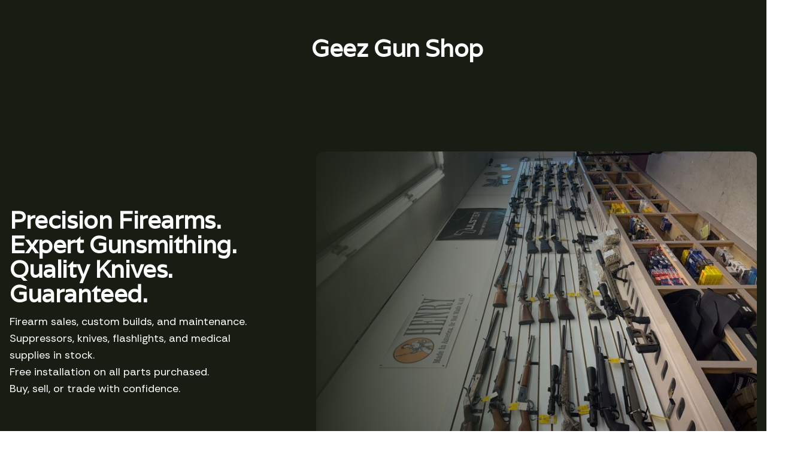

--- FILE ---
content_type: text/html
request_url: https://geez-gun-shop-dd62c8.webflow.io/
body_size: 5768
content:
<!DOCTYPE html><!-- This site was created in Webflow. https://webflow.com --><!-- Last Published: Thu Jan 15 2026 04:43:53 GMT+0000 (Coordinated Universal Time) --><html data-wf-domain="geez-gun-shop-dd62c8.webflow.io" data-wf-page="6937369e75fe348c59c35009" data-wf-site="6937369d75fe348c59c34e64" data-wf-status="1"><head><meta charset="utf-8"/><title>Geez Gun Shop</title><meta content="width=device-width, initial-scale=1" name="viewport"/><meta content="Webflow" name="generator"/><link href="https://cdn.prod.website-files.com/6937369d75fe348c59c34e64/css/geez-gun-shop-dd62c8.webflow.shared.7ddbfe381.css" rel="stylesheet" type="text/css" integrity="sha384-fdv+OBuscVYE9In5gVYI4S3Vwt388UPjD8Mwv7FsGazZiTOU8EMPoFFsg/rfEUGE" crossorigin="anonymous"/><link href="https://fonts.googleapis.com" rel="preconnect"/><link href="https://fonts.gstatic.com" rel="preconnect" crossorigin="anonymous"/><script src="https://ajax.googleapis.com/ajax/libs/webfont/1.6.26/webfont.js" type="text/javascript"></script><script type="text/javascript">WebFont.load({  google: {    families: ["Varela:400","Rethink Sans:regular"]  }});</script><script type="text/javascript">!function(o,c){var n=c.documentElement,t=" w-mod-";n.className+=t+"js",("ontouchstart"in o||o.DocumentTouch&&c instanceof DocumentTouch)&&(n.className+=t+"touch")}(window,document);</script><link href="https://cdn.prod.website-files.com/img/favicon.ico" rel="shortcut icon" type="image/x-icon"/><link href="https://cdn.prod.website-files.com/img/webclip.png" rel="apple-touch-icon"/></head><body><div class="nav is-inverse"><div data-duration="400" data-animation="default" data-easing2="ease" data-easing="ease" data-collapse="medium" role="banner" data-no-scroll="1" class="nav_container w-nav"><h1 class="heading-2">Geez Gun Shop</h1><div class="nav_left"><a href="#" class="nav_logo w-inline-block"></a></div><div class="nav_mobile-menu-button w-nav-button"><div class="icon on-inverse"><svg xmlns="http://www.w3.org/2000/svg" width="24" height="24" viewBox="0 0 24 24"><g class="nc-icon-wrapper" stroke-linecap="square" stroke-linejoin="miter" stroke-width="1.5" fill="none" stroke="currentColor" stroke-miterlimit="10"><line x1="1" y1="12" x2="23" y2="12" stroke="currentColor"></line><line x1="1" y1="5" x2="23" y2="5"></line><line x1="1" y1="19" x2="23" y2="19"></line></g></svg></div></div></div></div><header class="section is-inverse"><div class="container"><div class="w-layout-grid grid_5-col tablet-1-col gap-small"><div id="w-node-_3d1c0c25-8a52-1ab9-e81e-37fdf15c6167-4c5cda49" class="image-ratio_1x1 w-node-_0162fe18-1fce-686a-e301-f9075fecc194-59c35009"><img class="image_cover mask_left" src="https://cdn.prod.website-files.com/6937369d75fe348c59c34e64/69681de332368a114bf552ae_IMG_5089.jpeg" width="681" height="681" alt="image of bicycle components" sizes="(max-width: 767px) 100vw, 681px" data-aisg-image-id="f74210b0-496a-4502-bb3a-fbd0dd85b068" loading="lazy" srcset="https://cdn.prod.website-files.com/6937369d75fe348c59c34e64/69681de332368a114bf552ae_IMG_5089-p-500.jpeg 500w, https://cdn.prod.website-files.com/6937369d75fe348c59c34e64/69681de332368a114bf552ae_IMG_5089-p-800.jpeg 800w, https://cdn.prod.website-files.com/6937369d75fe348c59c34e64/69681de332368a114bf552ae_IMG_5089-p-1080.jpeg 1080w, https://cdn.prod.website-files.com/6937369d75fe348c59c34e64/69681de332368a114bf552ae_IMG_5089-p-1600.jpeg 1600w, https://cdn.prod.website-files.com/6937369d75fe348c59c34e64/69681de332368a114bf552ae_IMG_5089-p-2000.jpeg 2000w, https://cdn.prod.website-files.com/6937369d75fe348c59c34e64/69681de332368a114bf552ae_IMG_5089-p-2600.jpeg 2600w, https://cdn.prod.website-files.com/6937369d75fe348c59c34e64/69681de332368a114bf552ae_IMG_5089.jpeg 3024w"/></div><div id="w-node-d4acc4f9-0b02-d87e-5be2-e1ef4c5cda4e-4c5cda49" class="position_relative w-node-_0162fe18-1fce-686a-e301-f9075fecc19f-59c35009"><div class="header"><h1 class="heading_h1">Precision Firearms. <br/>Expert Gunsmithing. <br/>Quality Knives. <br/>Guaranteed.</h1><p class="subheading max-width_medium">Firearm sales, custom builds, and maintenance. <br/>Suppressors, knives, flashlights, and medical <br/>supplies in stock. <br/>Free installation on all parts purchased. <br/>Buy, sell, or trade with confidence.</p></div></div></div></div></header><section class="section"><div class="container"><div class="header"><h2 class="heading_h2">Industry leaders. Unmatched performance.</h2><p class="subheading">Our selection features top firearm, accessory, and tactical gear brands. Rely on our vetted partners for consistent quality, durability, and precision in every product.<br/><br/>Glock<br/>Sig<br/>Hellhound<br/>Benchmade<br/>Palmetto State Armory<br/>Etc.<br/>‍</p></div></div></section><section class="section is-secondary"><div class="container"><div class="w-layout-grid grid_2-col tablet-1-col gap-xxlarge is-y-center"><div class="image-ratio_1x1"><img class="image_cover" src="https://cdn.prod.website-files.com/6937369d75fe348c59c34e64/69681ebf9c52192fe7de4085_Screenshot%202026-01-14%20165431.png" width="531" height="531" alt="image of bicycle components" sizes="(max-width: 767px) 100vw, 531px" data-aisg-image-id="f74210b0-496a-4502-bb3a-fbd0dd85b068" loading="lazy" srcset="https://cdn.prod.website-files.com/6937369d75fe348c59c34e64/69681ebf9c52192fe7de4085_Screenshot%202026-01-14%20165431-p-500.png 500w, https://cdn.prod.website-files.com/6937369d75fe348c59c34e64/69681ebf9c52192fe7de4085_Screenshot%202026-01-14%20165431-p-800.png 800w, https://cdn.prod.website-files.com/6937369d75fe348c59c34e64/69681ebf9c52192fe7de4085_Screenshot%202026-01-14%20165431.png 1058w"/></div><div id="w-node-_6461794f-ebc7-b865-ee06-09ae5d611b06-5d611b01" class="header w-node-_644cb541-eeff-7741-e2b3-997acd920ca4-59c35009"><h2>Comprehensive firearm care. Free part installs.</h2><p class="paragraph_large margin-bottom_none">Full-service gunsmithing, firearm sales, and free installation on all in-store parts. Suppressor sales with on-site kiosk. We also buy, sell, and trade firearms, knives, flashlights, and medical supplies. All work performed by experienced professionals using industry-standard methods.</p></div></div></div></section><section class="section is-secondary"><div class="container"><div class="w-layout-grid grid_5-col gap-small"><div id="w-node-_44ed6ab9-4c4e-a35a-ae4b-dbd67b90ce7a-7b90ce77" class="text-align_center w-node-_402562e7-1d4c-24f9-6a7a-a65bf51dbf2d-59c35009"><h2 class="heading_h1">Gear you trust.</h2><p class="subheading">Shop firearms, knives, suppressors, and tactical gear. Gunsmithing services for all models except pin/weld and milling. Free installation on all parts purchased. Buy, sell, or trade with confidence. Contact us for maintenance or custom builds.</p></div><img class="image image_cover" src="https://cdn.prod.website-files.com/6937369d75fe348c59c34e64/69681de1b44788afde675dee_IMG_5091.jpeg" width="206" height="206" alt="image of cat beds in store display" sizes="(max-width: 479px) 100vw, 206px" data-aisg-image-id="3dd10283-6258-477f-afcf-c1ab69448042" loading="lazy" srcset="https://cdn.prod.website-files.com/6937369d75fe348c59c34e64/69681de1b44788afde675dee_IMG_5091-p-500.jpeg 500w, https://cdn.prod.website-files.com/6937369d75fe348c59c34e64/69681de1b44788afde675dee_IMG_5091-p-800.jpeg 800w, https://cdn.prod.website-files.com/6937369d75fe348c59c34e64/69681de1b44788afde675dee_IMG_5091-p-1080.jpeg 1080w, https://cdn.prod.website-files.com/6937369d75fe348c59c34e64/69681de1b44788afde675dee_IMG_5091-p-1600.jpeg 1600w, https://cdn.prod.website-files.com/6937369d75fe348c59c34e64/69681de1b44788afde675dee_IMG_5091-p-2000.jpeg 2000w, https://cdn.prod.website-files.com/6937369d75fe348c59c34e64/69681de1b44788afde675dee_IMG_5091-p-2600.jpeg 2600w, https://cdn.prod.website-files.com/6937369d75fe348c59c34e64/69681de1b44788afde675dee_IMG_5091.jpeg 3024w"/><div id="w-node-_30418515-d59e-ffd3-5168-c0585cd80c62-7b90ce77" class="w-node-_402562e7-1d4c-24f9-6a7a-a65bf51dbf30-59c35009"></div><div id="w-node-_0838aac7-e010-b663-7048-c77ffc4edb47-7b90ce77" class="w-node-_402562e7-1d4c-24f9-6a7a-a65bf51dbf33-59c35009"><div class="image-ratio_1x1"><img class="image image_cover" src="https://cdn.prod.website-files.com/6937369d75fe348c59c34e64/69681de309be212d2e6e9126_IMG_5092.jpeg" width="206" height="206" alt="image of fleet lineup (for an aviation service)" sizes="(max-width: 479px) 100vw, 206px" data-aisg-image-id="4c9f854c-a342-4981-b7c1-dfc08694623f" loading="lazy" srcset="https://cdn.prod.website-files.com/6937369d75fe348c59c34e64/69681de309be212d2e6e9126_IMG_5092-p-500.jpeg 500w, https://cdn.prod.website-files.com/6937369d75fe348c59c34e64/69681de309be212d2e6e9126_IMG_5092-p-800.jpeg 800w, https://cdn.prod.website-files.com/6937369d75fe348c59c34e64/69681de309be212d2e6e9126_IMG_5092-p-1080.jpeg 1080w, https://cdn.prod.website-files.com/6937369d75fe348c59c34e64/69681de309be212d2e6e9126_IMG_5092-p-1600.jpeg 1600w, https://cdn.prod.website-files.com/6937369d75fe348c59c34e64/69681de309be212d2e6e9126_IMG_5092-p-2000.jpeg 2000w, https://cdn.prod.website-files.com/6937369d75fe348c59c34e64/69681de309be212d2e6e9126_IMG_5092-p-2600.jpeg 2600w, https://cdn.prod.website-files.com/6937369d75fe348c59c34e64/69681de309be212d2e6e9126_IMG_5092.jpeg 3024w"/></div></div><div class="image-ratio_1x1"></div><a href="#" class="button-2 w-button"><br/>‍</a></div></div></section><footer class="footer is-inverse"><div class="container"><div class="w-layout-grid grid_5-col gap-small"><div id="w-node-_851d61a1-1dad-400a-5b6a-92b99f998536-b17c3d94" class="flex_vertical gap-small w-node-e2161cee-bd70-8728-0935-811dd2e702e2-d2e702df"><a href="#" class="logo w-inline-block"><div class="nav_logo-icon"><svg width="100%" height="100%" viewBox="0 0 33 33" preserveAspectRatio="xMidYMid meet"><path d="M28,0H5C2.24,0,0,2.24,0,5v23c0,2.76,2.24,5,5,5h23c2.76,0,5-2.24,5-5V5c0-2.76-2.24-5-5-5ZM29,17c-6.63,0-12,5.37-12,12h-1c0-6.63-5.37-12-12-12v-1c6.63,0,12-5.37,12-12h1c0,6.63,5.37,12,12,12v1Z" fill="currentColor"></path></svg></div><div data-brand-name="true" class="paragraph_xlarge margin-bottom_none text_all-caps">Geez Gun Shop</div></a><ul role="list" aria-label="Social media links" class="footer_icon-group margin_top-auto w-list-unstyled"><li class="margin-bottom_none"><a href="https://www.facebook.com/geezgunshop" target="_blank" class="footer_icon-link w-inline-block"><svg width="100%" height="100%" viewBox="0 0 16 16"><path d="M16,8.048a8,8,0,1,0-9.25,7.9V10.36H4.719V8.048H6.75V6.285A2.822,2.822,0,0,1,9.771,3.173a12.2,12.2,0,0,1,1.791.156V5.3H10.554a1.155,1.155,0,0,0-1.3,1.25v1.5h2.219l-.355,2.312H9.25v5.591A8,8,0,0,0,16,8.048Z" fill="currentColor"></path></svg><div class="screen-reader">Facebook</div></a></li><li class="margin-bottom_none"><a href="https://www.instagram.com/geezgunshop/?hl=en" target="_blank" class="footer_icon-link w-inline-block"><svg width="100%" height="100%" viewBox="0 0 16 16"><path d="M8,1.441c2.136,0,2.389.009,3.233.047a4.419,4.419,0,0,1,1.485.276,2.472,2.472,0,0,1,.92.6,2.472,2.472,0,0,1,.6.92,4.419,4.419,0,0,1,.276,1.485c.038.844.047,1.1.047,3.233s-.009,2.389-.047,3.233a4.419,4.419,0,0,1-.276,1.485,2.644,2.644,0,0,1-1.518,1.518,4.419,4.419,0,0,1-1.485.276c-.844.038-1.1.047-3.233.047s-2.389-.009-3.233-.047a4.419,4.419,0,0,1-1.485-.276,2.472,2.472,0,0,1-.92-.6,2.472,2.472,0,0,1-.6-.92,4.419,4.419,0,0,1-.276-1.485c-.038-.844-.047-1.1-.047-3.233s.009-2.389.047-3.233a4.419,4.419,0,0,1,.276-1.485,2.472,2.472,0,0,1,.6-.92,2.472,2.472,0,0,1,.92-.6,4.419,4.419,0,0,1,1.485-.276c.844-.038,1.1-.047,3.233-.047M8,0C5.827,0,5.555.009,4.7.048A5.868,5.868,0,0,0,2.76.42a3.908,3.908,0,0,0-1.417.923A3.908,3.908,0,0,0,.42,2.76,5.868,5.868,0,0,0,.048,4.7C.009,5.555,0,5.827,0,8s.009,2.445.048,3.3A5.868,5.868,0,0,0,.42,13.24a3.908,3.908,0,0,0,.923,1.417,3.908,3.908,0,0,0,1.417.923,5.868,5.868,0,0,0,1.942.372C5.555,15.991,5.827,16,8,16s2.445-.009,3.3-.048a5.868,5.868,0,0,0,1.942-.372,4.094,4.094,0,0,0,2.34-2.34,5.868,5.868,0,0,0,.372-1.942c.039-.853.048-1.125.048-3.3s-.009-2.445-.048-3.3A5.868,5.868,0,0,0,15.58,2.76a3.908,3.908,0,0,0-.923-1.417A3.908,3.908,0,0,0,13.24.42,5.868,5.868,0,0,0,11.3.048C10.445.009,10.173,0,8,0Z" fill="currentColor">https://www.instagram.com/geezgunshop/?hl=en</path><path d="M8,3.892A4.108,4.108,0,1,0,12.108,8,4.108,4.108,0,0,0,8,3.892Zm0,6.775A2.667,2.667,0,1,1,10.667,8,2.667,2.667,0,0,1,8,10.667Z" fill="currentColor"></path><circle cx="12.27" cy="3.73" r="0.96" fill="currentColor"></circle></svg><div class="screen-reader">Instagram<br/></div></a></li><li class="margin-bottom_none"><a href="https://www.tiktok.com/@geezg_nshop" target="_blank" class="footer_icon-link w-inline-block"><svg width="100%" height="100%" viewBox="0 0 16 16"><path d="M15.8,4.8c-0.2-1.3-0.8-2.2-2.2-2.4C11.4,2,8,2,8,2S4.6,2,2.4,2.4C1,2.6,0.3,3.5,0.2,4.8C0,6.1,0,8,0,8 s0,1.9,0.2,3.2c0.2,1.3,0.8,2.2,2.2,2.4C4.6,14,8,14,8,14s3.4,0,5.6-0.4c1.4-0.3,2-1.1,2.2-2.4C16,9.9,16,8,16,8S16,6.1,15.8,4.8z M6,11V5l5,3L6,11z" fill="currentColor"></path></svg><div class="screen-reader">YouTube</div></a></li><li class="margin-bottom_none"><a href="#" class="footer_icon-link w-inline-block"><svg width="100%" height="100%" viewBox="0 0 16 16"></svg><div class="screen-reader">X</div></a></li><li class="margin-bottom_none"><a href="#" class="footer_icon-link w-inline-block"><svg width="100%" height="100%" viewBox="0 0 16 16"></svg><div class="screen-reader">LinkedIn</div></a></li></ul></div><ul role="list" class="margin-bottom_none w-list-unstyled"><li><h2 class="heading_h6 text-color_secondary">Contact us at:</h2></li></ul><ul role="list" class="margin-bottom_none w-list-unstyled"><li><h2 class="heading_h6 text-color_secondary">sales@shctulsa.com</h2></li></ul><ul role="list" class="margin-bottom_none w-list-unstyled"><li><h2 class="heading_h6 text-color_secondary"></h2></li><li class="list-item">+918-584-8555</li></ul></div><div class="divider margin-top_xsmall margin-bottom_xsmall"></div><div class="footer_bottom"><div class="text-color_secondary">All rights reserved © 2025 Geez Gun Shop</div><ul role="list" class="button-group gap-xsmall margin-top_none w-list-unstyled"><li class="margin-bottom_none"><a href="#" class="footer_link on-inverse w-inline-block"></a></li><li class="margin-bottom_none"><a href="#" class="footer_link on-inverse w-inline-block"></a></li><li class="margin-bottom_none"><a href="#" class="footer_link on-inverse w-inline-block"></a></li></ul></div></div></footer><section class="section is-inverse"><div class="container"><div class="w-layout-grid header"><div id="w-node-_556201bf-e97c-c45d-ad7f-6a2d3a7ca4d2-6b264ea8" class="w-node-_1c6f2872-4e87-833f-f2ff-b30b363f66ff-59c35009"><p class="eyebrow">Customer testimonials</p><h2 class="margin-bottom_none">Feedback from real firearm owners</h2></div><p id="w-node-_556201bf-e97c-c45d-ad7f-6a2d3a7ca4d7-6b264ea8" class="margin-bottom_none w-node-_1c6f2872-4e87-833f-f2ff-b30b363f6701-59c35009">Read verified experiences from customers who have purchased firearms, accessories, and received gunsmithing services. Our team is committed to precision, safety, and expert support.</p></div><div class="w-layout-grid grid_2-col tablet-1-col gap-small text-align_center"><div id="w-node-_556201bf-e97c-c45d-ad7f-6a2d3a7ca4da-6b264ea8" class="card on-inverse w-node-_1c6f2872-4e87-833f-f2ff-b30b363f670c-59c35009"><div class="card_body text-align_center"><div class="flex_horizontal is-x-center margin-bottom_small"><div class="avatar"><img width="64" height="64" alt="[headshot] image of customer (for a gaming and entertainment)" src="https://cdn.prod.website-files.com/6937369d75fe348c59c34e64/696823c69a40ac977da040c9_tyler.png" loading="lazy" data-aisg-image-id="0a5cc483-391c-47fb-b3e5-359a41e7cfb5" class="image_cover"/></div></div><div class="margin-bottom_xsmall"><strong>Tyler</strong></div><p>&quot;This place has possibly the best selection of ar parts in town. The guys there have always been helpful. The firearm selection is a little bland. But this is a solid shop!&quot;</p></div></div><div id="w-node-_44e312a3-b3bf-d072-7ae5-623df5f3ab06-6b264ea8" class="card on-inverse w-node-_1c6f2872-4e87-833f-f2ff-b30b363f6716-59c35009"><div class="card_body text-align_center"><div class="flex_horizontal is-x-center margin-bottom_small"><div class="avatar"><img width="64" height="64" alt="&lt;subject&gt;[headshot] image of customer (for a productivity tools business)&lt;/subject&gt;" src="https://cdn.prod.website-files.com/6937369d75fe348c59c34e64/69682393d3f30451d4634a78_unnamed%20(1).png" loading="lazy" data-aisg-image-id="9155dc6f-20ab-4698-9cde-7861fe9e11ed" class="image_cover"/></div></div><div class="margin-bottom_xsmall"><strong>Joe</strong></div><p>&quot;Great group of guys here. They are know their stuff and are quick to answer any questions you may have with all of the details rather than pointing you in a certain direction. Its nice to have a shop that you can get the info you need to make the best decisions for your given goals. They also have great prices on everything. Can&#x27;t recommend enough.&quot;</p></div></div></div></div></section><script src="https://d3e54v103j8qbb.cloudfront.net/js/jquery-3.5.1.min.dc5e7f18c8.js?site=6937369d75fe348c59c34e64" type="text/javascript" integrity="sha256-9/aliU8dGd2tb6OSsuzixeV4y/faTqgFtohetphbbj0=" crossorigin="anonymous"></script><script src="https://cdn.prod.website-files.com/6937369d75fe348c59c34e64/js/webflow.schunk.36b8fb49256177c8.js" type="text/javascript" integrity="sha384-4abIlA5/v7XaW1HMXKBgnUuhnjBYJ/Z9C1OSg4OhmVw9O3QeHJ/qJqFBERCDPv7G" crossorigin="anonymous"></script><script src="https://cdn.prod.website-files.com/6937369d75fe348c59c34e64/js/webflow.schunk.c0f8bc9e08e58f18.js" type="text/javascript" integrity="sha384-1a1gcZo0z1wM7+jkoB/DrXID8FPcEz8jFD8RlBX3eBdLtt7g6M99xn8WhU//czhm" crossorigin="anonymous"></script><script src="https://cdn.prod.website-files.com/6937369d75fe348c59c34e64/js/webflow.ae760a5d.6b6fff4c3d8af675.js" type="text/javascript" integrity="sha384-Mzofy+0+G/+OZpJqcix0Wl+80oMaw1VibDzad+RqQgOtDn1ZtsKGoqdUddi1+SRt" crossorigin="anonymous"></script></body></html>

--- FILE ---
content_type: text/css
request_url: https://cdn.prod.website-files.com/6937369d75fe348c59c34e64/css/geez-gun-shop-dd62c8.webflow.shared.7ddbfe381.css
body_size: 28646
content:
html {
  -webkit-text-size-adjust: 100%;
  -ms-text-size-adjust: 100%;
  font-family: sans-serif;
}

body {
  margin: 0;
}

article, aside, details, figcaption, figure, footer, header, hgroup, main, menu, nav, section, summary {
  display: block;
}

audio, canvas, progress, video {
  vertical-align: baseline;
  display: inline-block;
}

audio:not([controls]) {
  height: 0;
  display: none;
}

[hidden], template {
  display: none;
}

a {
  background-color: #0000;
}

a:active, a:hover {
  outline: 0;
}

abbr[title] {
  border-bottom: 1px dotted;
}

b, strong {
  font-weight: bold;
}

dfn {
  font-style: italic;
}

h1 {
  margin: .67em 0;
  font-size: 2em;
}

mark {
  color: #000;
  background: #ff0;
}

small {
  font-size: 80%;
}

sub, sup {
  vertical-align: baseline;
  font-size: 75%;
  line-height: 0;
  position: relative;
}

sup {
  top: -.5em;
}

sub {
  bottom: -.25em;
}

img {
  border: 0;
}

svg:not(:root) {
  overflow: hidden;
}

hr {
  box-sizing: content-box;
  height: 0;
}

pre {
  overflow: auto;
}

code, kbd, pre, samp {
  font-family: monospace;
  font-size: 1em;
}

button, input, optgroup, select, textarea {
  color: inherit;
  font: inherit;
  margin: 0;
}

button {
  overflow: visible;
}

button, select {
  text-transform: none;
}

button, html input[type="button"], input[type="reset"] {
  -webkit-appearance: button;
  cursor: pointer;
}

button[disabled], html input[disabled] {
  cursor: default;
}

button::-moz-focus-inner, input::-moz-focus-inner {
  border: 0;
  padding: 0;
}

input {
  line-height: normal;
}

input[type="checkbox"], input[type="radio"] {
  box-sizing: border-box;
  padding: 0;
}

input[type="number"]::-webkit-inner-spin-button, input[type="number"]::-webkit-outer-spin-button {
  height: auto;
}

input[type="search"] {
  -webkit-appearance: none;
}

input[type="search"]::-webkit-search-cancel-button, input[type="search"]::-webkit-search-decoration {
  -webkit-appearance: none;
}

legend {
  border: 0;
  padding: 0;
}

textarea {
  overflow: auto;
}

optgroup {
  font-weight: bold;
}

table {
  border-collapse: collapse;
  border-spacing: 0;
}

td, th {
  padding: 0;
}

@font-face {
  font-family: webflow-icons;
  src: url("[data-uri]") format("truetype");
  font-weight: normal;
  font-style: normal;
}

[class^="w-icon-"], [class*=" w-icon-"] {
  speak: none;
  font-variant: normal;
  text-transform: none;
  -webkit-font-smoothing: antialiased;
  -moz-osx-font-smoothing: grayscale;
  font-style: normal;
  font-weight: normal;
  line-height: 1;
  font-family: webflow-icons !important;
}

.w-icon-slider-right:before {
  content: "";
}

.w-icon-slider-left:before {
  content: "";
}

.w-icon-nav-menu:before {
  content: "";
}

.w-icon-arrow-down:before, .w-icon-dropdown-toggle:before {
  content: "";
}

.w-icon-file-upload-remove:before {
  content: "";
}

.w-icon-file-upload-icon:before {
  content: "";
}

* {
  box-sizing: border-box;
}

html {
  height: 100%;
}

body {
  color: #333;
  background-color: #fff;
  min-height: 100%;
  margin: 0;
  font-family: Arial, sans-serif;
  font-size: 14px;
  line-height: 20px;
}

img {
  vertical-align: middle;
  max-width: 100%;
  display: inline-block;
}

html.w-mod-touch * {
  background-attachment: scroll !important;
}

.w-block {
  display: block;
}

.w-inline-block {
  max-width: 100%;
  display: inline-block;
}

.w-clearfix:before, .w-clearfix:after {
  content: " ";
  grid-area: 1 / 1 / 2 / 2;
  display: table;
}

.w-clearfix:after {
  clear: both;
}

.w-hidden {
  display: none;
}

.w-button {
  color: #fff;
  line-height: inherit;
  cursor: pointer;
  background-color: #3898ec;
  border: 0;
  border-radius: 0;
  padding: 9px 15px;
  text-decoration: none;
  display: inline-block;
}

input.w-button {
  -webkit-appearance: button;
}

html[data-w-dynpage] [data-w-cloak] {
  color: #0000 !important;
}

.w-code-block {
  margin: unset;
}

pre.w-code-block code {
  all: inherit;
}

.w-optimization {
  display: contents;
}

.w-webflow-badge, .w-webflow-badge > img {
  box-sizing: unset;
  width: unset;
  height: unset;
  max-height: unset;
  max-width: unset;
  min-height: unset;
  min-width: unset;
  margin: unset;
  padding: unset;
  float: unset;
  clear: unset;
  border: unset;
  border-radius: unset;
  background: unset;
  background-image: unset;
  background-position: unset;
  background-size: unset;
  background-repeat: unset;
  background-origin: unset;
  background-clip: unset;
  background-attachment: unset;
  background-color: unset;
  box-shadow: unset;
  transform: unset;
  direction: unset;
  font-family: unset;
  font-weight: unset;
  color: unset;
  font-size: unset;
  line-height: unset;
  font-style: unset;
  font-variant: unset;
  text-align: unset;
  letter-spacing: unset;
  -webkit-text-decoration: unset;
  text-decoration: unset;
  text-indent: unset;
  text-transform: unset;
  list-style-type: unset;
  text-shadow: unset;
  vertical-align: unset;
  cursor: unset;
  white-space: unset;
  word-break: unset;
  word-spacing: unset;
  word-wrap: unset;
  transition: unset;
}

.w-webflow-badge {
  white-space: nowrap;
  cursor: pointer;
  box-shadow: 0 0 0 1px #0000001a, 0 1px 3px #0000001a;
  visibility: visible !important;
  opacity: 1 !important;
  z-index: 2147483647 !important;
  color: #aaadb0 !important;
  overflow: unset !important;
  background-color: #fff !important;
  border-radius: 3px !important;
  width: auto !important;
  height: auto !important;
  margin: 0 !important;
  padding: 6px !important;
  font-size: 12px !important;
  line-height: 14px !important;
  text-decoration: none !important;
  display: inline-block !important;
  position: fixed !important;
  inset: auto 12px 12px auto !important;
  transform: none !important;
}

.w-webflow-badge > img {
  position: unset;
  visibility: unset !important;
  opacity: 1 !important;
  vertical-align: middle !important;
  display: inline-block !important;
}

h1, h2, h3, h4, h5, h6 {
  margin-bottom: 10px;
  font-weight: bold;
}

h1 {
  margin-top: 20px;
  font-size: 38px;
  line-height: 44px;
}

h2 {
  margin-top: 20px;
  font-size: 32px;
  line-height: 36px;
}

h3 {
  margin-top: 20px;
  font-size: 24px;
  line-height: 30px;
}

h4 {
  margin-top: 10px;
  font-size: 18px;
  line-height: 24px;
}

h5 {
  margin-top: 10px;
  font-size: 14px;
  line-height: 20px;
}

h6 {
  margin-top: 10px;
  font-size: 12px;
  line-height: 18px;
}

p {
  margin-top: 0;
  margin-bottom: 10px;
}

blockquote {
  border-left: 5px solid #e2e2e2;
  margin: 0 0 10px;
  padding: 10px 20px;
  font-size: 18px;
  line-height: 22px;
}

figure {
  margin: 0 0 10px;
}

figcaption {
  text-align: center;
  margin-top: 5px;
}

ul, ol {
  margin-top: 0;
  margin-bottom: 10px;
  padding-left: 40px;
}

.w-list-unstyled {
  padding-left: 0;
  list-style: none;
}

.w-embed:before, .w-embed:after {
  content: " ";
  grid-area: 1 / 1 / 2 / 2;
  display: table;
}

.w-embed:after {
  clear: both;
}

.w-video {
  width: 100%;
  padding: 0;
  position: relative;
}

.w-video iframe, .w-video object, .w-video embed {
  border: none;
  width: 100%;
  height: 100%;
  position: absolute;
  top: 0;
  left: 0;
}

fieldset {
  border: 0;
  margin: 0;
  padding: 0;
}

button, [type="button"], [type="reset"] {
  cursor: pointer;
  -webkit-appearance: button;
  border: 0;
}

.w-form {
  margin: 0 0 15px;
}

.w-form-done {
  text-align: center;
  background-color: #ddd;
  padding: 20px;
  display: none;
}

.w-form-fail {
  background-color: #ffdede;
  margin-top: 10px;
  padding: 10px;
  display: none;
}

label {
  margin-bottom: 5px;
  font-weight: bold;
  display: block;
}

.w-input, .w-select {
  color: #333;
  vertical-align: middle;
  background-color: #fff;
  border: 1px solid #ccc;
  width: 100%;
  height: 38px;
  margin-bottom: 10px;
  padding: 8px 12px;
  font-size: 14px;
  line-height: 1.42857;
  display: block;
}

.w-input::placeholder, .w-select::placeholder {
  color: #999;
}

.w-input:focus, .w-select:focus {
  border-color: #3898ec;
  outline: 0;
}

.w-input[disabled], .w-select[disabled], .w-input[readonly], .w-select[readonly], fieldset[disabled] .w-input, fieldset[disabled] .w-select {
  cursor: not-allowed;
}

.w-input[disabled]:not(.w-input-disabled), .w-select[disabled]:not(.w-input-disabled), .w-input[readonly], .w-select[readonly], fieldset[disabled]:not(.w-input-disabled) .w-input, fieldset[disabled]:not(.w-input-disabled) .w-select {
  background-color: #eee;
}

textarea.w-input, textarea.w-select {
  height: auto;
}

.w-select {
  background-color: #f3f3f3;
}

.w-select[multiple] {
  height: auto;
}

.w-form-label {
  cursor: pointer;
  margin-bottom: 0;
  font-weight: normal;
  display: inline-block;
}

.w-radio {
  margin-bottom: 5px;
  padding-left: 20px;
  display: block;
}

.w-radio:before, .w-radio:after {
  content: " ";
  grid-area: 1 / 1 / 2 / 2;
  display: table;
}

.w-radio:after {
  clear: both;
}

.w-radio-input {
  float: left;
  margin: 3px 0 0 -20px;
  line-height: normal;
}

.w-file-upload {
  margin-bottom: 10px;
  display: block;
}

.w-file-upload-input {
  opacity: 0;
  z-index: -100;
  width: .1px;
  height: .1px;
  position: absolute;
  overflow: hidden;
}

.w-file-upload-default, .w-file-upload-uploading, .w-file-upload-success {
  color: #333;
  display: inline-block;
}

.w-file-upload-error {
  margin-top: 10px;
  display: block;
}

.w-file-upload-default.w-hidden, .w-file-upload-uploading.w-hidden, .w-file-upload-error.w-hidden, .w-file-upload-success.w-hidden {
  display: none;
}

.w-file-upload-uploading-btn {
  cursor: pointer;
  background-color: #fafafa;
  border: 1px solid #ccc;
  margin: 0;
  padding: 8px 12px;
  font-size: 14px;
  font-weight: normal;
  display: flex;
}

.w-file-upload-file {
  background-color: #fafafa;
  border: 1px solid #ccc;
  flex-grow: 1;
  justify-content: space-between;
  margin: 0;
  padding: 8px 9px 8px 11px;
  display: flex;
}

.w-file-upload-file-name {
  font-size: 14px;
  font-weight: normal;
  display: block;
}

.w-file-remove-link {
  cursor: pointer;
  width: auto;
  height: auto;
  margin-top: 3px;
  margin-left: 10px;
  padding: 3px;
  display: block;
}

.w-icon-file-upload-remove {
  margin: auto;
  font-size: 10px;
}

.w-file-upload-error-msg {
  color: #ea384c;
  padding: 2px 0;
  display: inline-block;
}

.w-file-upload-info {
  padding: 0 12px;
  line-height: 38px;
  display: inline-block;
}

.w-file-upload-label {
  cursor: pointer;
  background-color: #fafafa;
  border: 1px solid #ccc;
  margin: 0;
  padding: 8px 12px;
  font-size: 14px;
  font-weight: normal;
  display: inline-block;
}

.w-icon-file-upload-icon, .w-icon-file-upload-uploading {
  width: 20px;
  margin-right: 8px;
  display: inline-block;
}

.w-icon-file-upload-uploading {
  height: 20px;
}

.w-container {
  max-width: 940px;
  margin-left: auto;
  margin-right: auto;
}

.w-container:before, .w-container:after {
  content: " ";
  grid-area: 1 / 1 / 2 / 2;
  display: table;
}

.w-container:after {
  clear: both;
}

.w-container .w-row {
  margin-left: -10px;
  margin-right: -10px;
}

.w-row:before, .w-row:after {
  content: " ";
  grid-area: 1 / 1 / 2 / 2;
  display: table;
}

.w-row:after {
  clear: both;
}

.w-row .w-row {
  margin-left: 0;
  margin-right: 0;
}

.w-col {
  float: left;
  width: 100%;
  min-height: 1px;
  padding-left: 10px;
  padding-right: 10px;
  position: relative;
}

.w-col .w-col {
  padding-left: 0;
  padding-right: 0;
}

.w-col-1 {
  width: 8.33333%;
}

.w-col-2 {
  width: 16.6667%;
}

.w-col-3 {
  width: 25%;
}

.w-col-4 {
  width: 33.3333%;
}

.w-col-5 {
  width: 41.6667%;
}

.w-col-6 {
  width: 50%;
}

.w-col-7 {
  width: 58.3333%;
}

.w-col-8 {
  width: 66.6667%;
}

.w-col-9 {
  width: 75%;
}

.w-col-10 {
  width: 83.3333%;
}

.w-col-11 {
  width: 91.6667%;
}

.w-col-12 {
  width: 100%;
}

.w-hidden-main {
  display: none !important;
}

@media screen and (max-width: 991px) {
  .w-container {
    max-width: 728px;
  }

  .w-hidden-main {
    display: inherit !important;
  }

  .w-hidden-medium {
    display: none !important;
  }

  .w-col-medium-1 {
    width: 8.33333%;
  }

  .w-col-medium-2 {
    width: 16.6667%;
  }

  .w-col-medium-3 {
    width: 25%;
  }

  .w-col-medium-4 {
    width: 33.3333%;
  }

  .w-col-medium-5 {
    width: 41.6667%;
  }

  .w-col-medium-6 {
    width: 50%;
  }

  .w-col-medium-7 {
    width: 58.3333%;
  }

  .w-col-medium-8 {
    width: 66.6667%;
  }

  .w-col-medium-9 {
    width: 75%;
  }

  .w-col-medium-10 {
    width: 83.3333%;
  }

  .w-col-medium-11 {
    width: 91.6667%;
  }

  .w-col-medium-12 {
    width: 100%;
  }

  .w-col-stack {
    width: 100%;
    left: auto;
    right: auto;
  }
}

@media screen and (max-width: 767px) {
  .w-hidden-main, .w-hidden-medium {
    display: inherit !important;
  }

  .w-hidden-small {
    display: none !important;
  }

  .w-row, .w-container .w-row {
    margin-left: 0;
    margin-right: 0;
  }

  .w-col {
    width: 100%;
    left: auto;
    right: auto;
  }

  .w-col-small-1 {
    width: 8.33333%;
  }

  .w-col-small-2 {
    width: 16.6667%;
  }

  .w-col-small-3 {
    width: 25%;
  }

  .w-col-small-4 {
    width: 33.3333%;
  }

  .w-col-small-5 {
    width: 41.6667%;
  }

  .w-col-small-6 {
    width: 50%;
  }

  .w-col-small-7 {
    width: 58.3333%;
  }

  .w-col-small-8 {
    width: 66.6667%;
  }

  .w-col-small-9 {
    width: 75%;
  }

  .w-col-small-10 {
    width: 83.3333%;
  }

  .w-col-small-11 {
    width: 91.6667%;
  }

  .w-col-small-12 {
    width: 100%;
  }
}

@media screen and (max-width: 479px) {
  .w-container {
    max-width: none;
  }

  .w-hidden-main, .w-hidden-medium, .w-hidden-small {
    display: inherit !important;
  }

  .w-hidden-tiny {
    display: none !important;
  }

  .w-col {
    width: 100%;
  }

  .w-col-tiny-1 {
    width: 8.33333%;
  }

  .w-col-tiny-2 {
    width: 16.6667%;
  }

  .w-col-tiny-3 {
    width: 25%;
  }

  .w-col-tiny-4 {
    width: 33.3333%;
  }

  .w-col-tiny-5 {
    width: 41.6667%;
  }

  .w-col-tiny-6 {
    width: 50%;
  }

  .w-col-tiny-7 {
    width: 58.3333%;
  }

  .w-col-tiny-8 {
    width: 66.6667%;
  }

  .w-col-tiny-9 {
    width: 75%;
  }

  .w-col-tiny-10 {
    width: 83.3333%;
  }

  .w-col-tiny-11 {
    width: 91.6667%;
  }

  .w-col-tiny-12 {
    width: 100%;
  }
}

.w-widget {
  position: relative;
}

.w-widget-map {
  width: 100%;
  height: 400px;
}

.w-widget-map label {
  width: auto;
  display: inline;
}

.w-widget-map img {
  max-width: inherit;
}

.w-widget-map .gm-style-iw {
  text-align: center;
}

.w-widget-map .gm-style-iw > button {
  display: none !important;
}

.w-widget-twitter {
  overflow: hidden;
}

.w-widget-twitter-count-shim {
  vertical-align: top;
  text-align: center;
  background: #fff;
  border: 1px solid #758696;
  border-radius: 3px;
  width: 28px;
  height: 20px;
  display: inline-block;
  position: relative;
}

.w-widget-twitter-count-shim * {
  pointer-events: none;
  -webkit-user-select: none;
  user-select: none;
}

.w-widget-twitter-count-shim .w-widget-twitter-count-inner {
  text-align: center;
  color: #999;
  font-family: serif;
  font-size: 15px;
  line-height: 12px;
  position: relative;
}

.w-widget-twitter-count-shim .w-widget-twitter-count-clear {
  display: block;
  position: relative;
}

.w-widget-twitter-count-shim.w--large {
  width: 36px;
  height: 28px;
}

.w-widget-twitter-count-shim.w--large .w-widget-twitter-count-inner {
  font-size: 18px;
  line-height: 18px;
}

.w-widget-twitter-count-shim:not(.w--vertical) {
  margin-left: 5px;
  margin-right: 8px;
}

.w-widget-twitter-count-shim:not(.w--vertical).w--large {
  margin-left: 6px;
}

.w-widget-twitter-count-shim:not(.w--vertical):before, .w-widget-twitter-count-shim:not(.w--vertical):after {
  content: " ";
  pointer-events: none;
  border: solid #0000;
  width: 0;
  height: 0;
  position: absolute;
  top: 50%;
  left: 0;
}

.w-widget-twitter-count-shim:not(.w--vertical):before {
  border-width: 4px;
  border-color: #75869600 #5d6c7b #75869600 #75869600;
  margin-top: -4px;
  margin-left: -9px;
}

.w-widget-twitter-count-shim:not(.w--vertical).w--large:before {
  border-width: 5px;
  margin-top: -5px;
  margin-left: -10px;
}

.w-widget-twitter-count-shim:not(.w--vertical):after {
  border-width: 4px;
  border-color: #fff0 #fff #fff0 #fff0;
  margin-top: -4px;
  margin-left: -8px;
}

.w-widget-twitter-count-shim:not(.w--vertical).w--large:after {
  border-width: 5px;
  margin-top: -5px;
  margin-left: -9px;
}

.w-widget-twitter-count-shim.w--vertical {
  width: 61px;
  height: 33px;
  margin-bottom: 8px;
}

.w-widget-twitter-count-shim.w--vertical:before, .w-widget-twitter-count-shim.w--vertical:after {
  content: " ";
  pointer-events: none;
  border: solid #0000;
  width: 0;
  height: 0;
  position: absolute;
  top: 100%;
  left: 50%;
}

.w-widget-twitter-count-shim.w--vertical:before {
  border-width: 5px;
  border-color: #5d6c7b #75869600 #75869600;
  margin-left: -5px;
}

.w-widget-twitter-count-shim.w--vertical:after {
  border-width: 4px;
  border-color: #fff #fff0 #fff0;
  margin-left: -4px;
}

.w-widget-twitter-count-shim.w--vertical .w-widget-twitter-count-inner {
  font-size: 18px;
  line-height: 22px;
}

.w-widget-twitter-count-shim.w--vertical.w--large {
  width: 76px;
}

.w-background-video {
  color: #fff;
  height: 500px;
  position: relative;
  overflow: hidden;
}

.w-background-video > video {
  object-fit: cover;
  z-index: -100;
  background-position: 50%;
  background-size: cover;
  width: 100%;
  height: 100%;
  margin: auto;
  position: absolute;
  inset: -100%;
}

.w-background-video > video::-webkit-media-controls-start-playback-button {
  -webkit-appearance: none;
  display: none !important;
}

.w-background-video--control {
  background-color: #0000;
  padding: 0;
  position: absolute;
  bottom: 1em;
  right: 1em;
}

.w-background-video--control > [hidden] {
  display: none !important;
}

.w-slider {
  text-align: center;
  clear: both;
  -webkit-tap-highlight-color: #0000;
  tap-highlight-color: #0000;
  background: #ddd;
  height: 300px;
  position: relative;
}

.w-slider-mask {
  z-index: 1;
  white-space: nowrap;
  height: 100%;
  display: block;
  position: relative;
  left: 0;
  right: 0;
  overflow: hidden;
}

.w-slide {
  vertical-align: top;
  white-space: normal;
  text-align: left;
  width: 100%;
  height: 100%;
  display: inline-block;
  position: relative;
}

.w-slider-nav {
  z-index: 2;
  text-align: center;
  -webkit-tap-highlight-color: #0000;
  tap-highlight-color: #0000;
  height: 40px;
  margin: auto;
  padding-top: 10px;
  position: absolute;
  inset: auto 0 0;
}

.w-slider-nav.w-round > div {
  border-radius: 100%;
}

.w-slider-nav.w-num > div {
  font-size: inherit;
  line-height: inherit;
  width: auto;
  height: auto;
  padding: .2em .5em;
}

.w-slider-nav.w-shadow > div {
  box-shadow: 0 0 3px #3336;
}

.w-slider-nav-invert {
  color: #fff;
}

.w-slider-nav-invert > div {
  background-color: #2226;
}

.w-slider-nav-invert > div.w-active {
  background-color: #222;
}

.w-slider-dot {
  cursor: pointer;
  background-color: #fff6;
  width: 1em;
  height: 1em;
  margin: 0 3px .5em;
  transition: background-color .1s, color .1s;
  display: inline-block;
  position: relative;
}

.w-slider-dot.w-active {
  background-color: #fff;
}

.w-slider-dot:focus {
  outline: none;
  box-shadow: 0 0 0 2px #fff;
}

.w-slider-dot:focus.w-active {
  box-shadow: none;
}

.w-slider-arrow-left, .w-slider-arrow-right {
  cursor: pointer;
  color: #fff;
  -webkit-tap-highlight-color: #0000;
  tap-highlight-color: #0000;
  -webkit-user-select: none;
  user-select: none;
  width: 80px;
  margin: auto;
  font-size: 40px;
  position: absolute;
  inset: 0;
  overflow: hidden;
}

.w-slider-arrow-left [class^="w-icon-"], .w-slider-arrow-right [class^="w-icon-"], .w-slider-arrow-left [class*=" w-icon-"], .w-slider-arrow-right [class*=" w-icon-"] {
  position: absolute;
}

.w-slider-arrow-left:focus, .w-slider-arrow-right:focus {
  outline: 0;
}

.w-slider-arrow-left {
  z-index: 3;
  right: auto;
}

.w-slider-arrow-right {
  z-index: 4;
  left: auto;
}

.w-icon-slider-left, .w-icon-slider-right {
  width: 1em;
  height: 1em;
  margin: auto;
  inset: 0;
}

.w-slider-aria-label {
  clip: rect(0 0 0 0);
  border: 0;
  width: 1px;
  height: 1px;
  margin: -1px;
  padding: 0;
  position: absolute;
  overflow: hidden;
}

.w-slider-force-show {
  display: block !important;
}

.w-dropdown {
  text-align: left;
  z-index: 900;
  margin-left: auto;
  margin-right: auto;
  display: inline-block;
  position: relative;
}

.w-dropdown-btn, .w-dropdown-toggle, .w-dropdown-link {
  vertical-align: top;
  color: #222;
  text-align: left;
  white-space: nowrap;
  margin-left: auto;
  margin-right: auto;
  padding: 20px;
  text-decoration: none;
  position: relative;
}

.w-dropdown-toggle {
  -webkit-user-select: none;
  user-select: none;
  cursor: pointer;
  padding-right: 40px;
  display: inline-block;
}

.w-dropdown-toggle:focus {
  outline: 0;
}

.w-icon-dropdown-toggle {
  width: 1em;
  height: 1em;
  margin: auto 20px auto auto;
  position: absolute;
  top: 0;
  bottom: 0;
  right: 0;
}

.w-dropdown-list {
  background: #ddd;
  min-width: 100%;
  display: none;
  position: absolute;
}

.w-dropdown-list.w--open {
  display: block;
}

.w-dropdown-link {
  color: #222;
  padding: 10px 20px;
  display: block;
}

.w-dropdown-link.w--current {
  color: #0082f3;
}

.w-dropdown-link:focus {
  outline: 0;
}

@media screen and (max-width: 767px) {
  .w-nav-brand {
    padding-left: 10px;
  }
}

.w-lightbox-backdrop {
  cursor: auto;
  letter-spacing: normal;
  text-indent: 0;
  text-shadow: none;
  text-transform: none;
  visibility: visible;
  white-space: normal;
  word-break: normal;
  word-spacing: normal;
  word-wrap: normal;
  color: #fff;
  text-align: center;
  z-index: 2000;
  opacity: 0;
  -webkit-user-select: none;
  -moz-user-select: none;
  -webkit-tap-highlight-color: transparent;
  background: #000000e6;
  outline: 0;
  font-family: Helvetica Neue, Helvetica, Ubuntu, Segoe UI, Verdana, sans-serif;
  font-size: 17px;
  font-style: normal;
  font-weight: 300;
  line-height: 1.2;
  list-style: disc;
  position: fixed;
  inset: 0;
  -webkit-transform: translate(0);
}

.w-lightbox-backdrop, .w-lightbox-container {
  -webkit-overflow-scrolling: touch;
  height: 100%;
  overflow: auto;
}

.w-lightbox-content {
  height: 100vh;
  position: relative;
  overflow: hidden;
}

.w-lightbox-view {
  opacity: 0;
  width: 100vw;
  height: 100vh;
  position: absolute;
}

.w-lightbox-view:before {
  content: "";
  height: 100vh;
}

.w-lightbox-group, .w-lightbox-group .w-lightbox-view, .w-lightbox-group .w-lightbox-view:before {
  height: 86vh;
}

.w-lightbox-frame, .w-lightbox-view:before {
  vertical-align: middle;
  display: inline-block;
}

.w-lightbox-figure {
  margin: 0;
  position: relative;
}

.w-lightbox-group .w-lightbox-figure {
  cursor: pointer;
}

.w-lightbox-img {
  width: auto;
  max-width: none;
  height: auto;
}

.w-lightbox-image {
  float: none;
  max-width: 100vw;
  max-height: 100vh;
  display: block;
}

.w-lightbox-group .w-lightbox-image {
  max-height: 86vh;
}

.w-lightbox-caption {
  text-align: left;
  text-overflow: ellipsis;
  white-space: nowrap;
  background: #0006;
  padding: .5em 1em;
  position: absolute;
  bottom: 0;
  left: 0;
  right: 0;
  overflow: hidden;
}

.w-lightbox-embed {
  width: 100%;
  height: 100%;
  position: absolute;
  inset: 0;
}

.w-lightbox-control {
  cursor: pointer;
  background-position: center;
  background-repeat: no-repeat;
  background-size: 24px;
  width: 4em;
  transition: all .3s;
  position: absolute;
  top: 0;
}

.w-lightbox-left {
  background-image: url("[data-uri]");
  display: none;
  bottom: 0;
  left: 0;
}

.w-lightbox-right {
  background-image: url("[data-uri]");
  display: none;
  bottom: 0;
  right: 0;
}

.w-lightbox-close {
  background-image: url("[data-uri]");
  background-size: 18px;
  height: 2.6em;
  right: 0;
}

.w-lightbox-strip {
  white-space: nowrap;
  padding: 0 1vh;
  line-height: 0;
  position: absolute;
  bottom: 0;
  left: 0;
  right: 0;
  overflow: auto hidden;
}

.w-lightbox-item {
  box-sizing: content-box;
  cursor: pointer;
  width: 10vh;
  padding: 2vh 1vh;
  display: inline-block;
  -webkit-transform: translate3d(0, 0, 0);
}

.w-lightbox-active {
  opacity: .3;
}

.w-lightbox-thumbnail {
  background: #222;
  height: 10vh;
  position: relative;
  overflow: hidden;
}

.w-lightbox-thumbnail-image {
  position: absolute;
  top: 0;
  left: 0;
}

.w-lightbox-thumbnail .w-lightbox-tall {
  width: 100%;
  top: 50%;
  transform: translate(0, -50%);
}

.w-lightbox-thumbnail .w-lightbox-wide {
  height: 100%;
  left: 50%;
  transform: translate(-50%);
}

.w-lightbox-spinner {
  box-sizing: border-box;
  border: 5px solid #0006;
  border-radius: 50%;
  width: 40px;
  height: 40px;
  margin-top: -20px;
  margin-left: -20px;
  animation: .8s linear infinite spin;
  position: absolute;
  top: 50%;
  left: 50%;
}

.w-lightbox-spinner:after {
  content: "";
  border: 3px solid #0000;
  border-bottom-color: #fff;
  border-radius: 50%;
  position: absolute;
  inset: -4px;
}

.w-lightbox-hide {
  display: none;
}

.w-lightbox-noscroll {
  overflow: hidden;
}

@media (min-width: 768px) {
  .w-lightbox-content {
    height: 96vh;
    margin-top: 2vh;
  }

  .w-lightbox-view, .w-lightbox-view:before {
    height: 96vh;
  }

  .w-lightbox-group, .w-lightbox-group .w-lightbox-view, .w-lightbox-group .w-lightbox-view:before {
    height: 84vh;
  }

  .w-lightbox-image {
    max-width: 96vw;
    max-height: 96vh;
  }

  .w-lightbox-group .w-lightbox-image {
    max-width: 82.3vw;
    max-height: 84vh;
  }

  .w-lightbox-left, .w-lightbox-right {
    opacity: .5;
    display: block;
  }

  .w-lightbox-close {
    opacity: .8;
  }

  .w-lightbox-control:hover {
    opacity: 1;
  }
}

.w-lightbox-inactive, .w-lightbox-inactive:hover {
  opacity: 0;
}

.w-richtext:before, .w-richtext:after {
  content: " ";
  grid-area: 1 / 1 / 2 / 2;
  display: table;
}

.w-richtext:after {
  clear: both;
}

.w-richtext[contenteditable="true"]:before, .w-richtext[contenteditable="true"]:after {
  white-space: initial;
}

.w-richtext ol, .w-richtext ul {
  overflow: hidden;
}

.w-richtext .w-richtext-figure-selected.w-richtext-figure-type-video div:after, .w-richtext .w-richtext-figure-selected[data-rt-type="video"] div:after, .w-richtext .w-richtext-figure-selected.w-richtext-figure-type-image div, .w-richtext .w-richtext-figure-selected[data-rt-type="image"] div {
  outline: 2px solid #2895f7;
}

.w-richtext figure.w-richtext-figure-type-video > div:after, .w-richtext figure[data-rt-type="video"] > div:after {
  content: "";
  display: none;
  position: absolute;
  inset: 0;
}

.w-richtext figure {
  max-width: 60%;
  position: relative;
}

.w-richtext figure > div:before {
  cursor: default !important;
}

.w-richtext figure img {
  width: 100%;
}

.w-richtext figure figcaption.w-richtext-figcaption-placeholder {
  opacity: .6;
}

.w-richtext figure div {
  color: #0000;
  font-size: 0;
}

.w-richtext figure.w-richtext-figure-type-image, .w-richtext figure[data-rt-type="image"] {
  display: table;
}

.w-richtext figure.w-richtext-figure-type-image > div, .w-richtext figure[data-rt-type="image"] > div {
  display: inline-block;
}

.w-richtext figure.w-richtext-figure-type-image > figcaption, .w-richtext figure[data-rt-type="image"] > figcaption {
  caption-side: bottom;
  display: table-caption;
}

.w-richtext figure.w-richtext-figure-type-video, .w-richtext figure[data-rt-type="video"] {
  width: 60%;
  height: 0;
}

.w-richtext figure.w-richtext-figure-type-video iframe, .w-richtext figure[data-rt-type="video"] iframe {
  width: 100%;
  height: 100%;
  position: absolute;
  top: 0;
  left: 0;
}

.w-richtext figure.w-richtext-figure-type-video > div, .w-richtext figure[data-rt-type="video"] > div {
  width: 100%;
}

.w-richtext figure.w-richtext-align-center {
  clear: both;
  margin-left: auto;
  margin-right: auto;
}

.w-richtext figure.w-richtext-align-center.w-richtext-figure-type-image > div, .w-richtext figure.w-richtext-align-center[data-rt-type="image"] > div {
  max-width: 100%;
}

.w-richtext figure.w-richtext-align-normal {
  clear: both;
}

.w-richtext figure.w-richtext-align-fullwidth {
  text-align: center;
  clear: both;
  width: 100%;
  max-width: 100%;
  margin-left: auto;
  margin-right: auto;
  display: block;
}

.w-richtext figure.w-richtext-align-fullwidth > div {
  padding-bottom: inherit;
  display: inline-block;
}

.w-richtext figure.w-richtext-align-fullwidth > figcaption {
  display: block;
}

.w-richtext figure.w-richtext-align-floatleft {
  float: left;
  clear: none;
  margin-right: 15px;
}

.w-richtext figure.w-richtext-align-floatright {
  float: right;
  clear: none;
  margin-left: 15px;
}

.w-nav {
  z-index: 1000;
  background: #ddd;
  position: relative;
}

.w-nav:before, .w-nav:after {
  content: " ";
  grid-area: 1 / 1 / 2 / 2;
  display: table;
}

.w-nav:after {
  clear: both;
}

.w-nav-brand {
  float: left;
  color: #333;
  text-decoration: none;
  position: relative;
}

.w-nav-link {
  vertical-align: top;
  color: #222;
  text-align: left;
  margin-left: auto;
  margin-right: auto;
  padding: 20px;
  text-decoration: none;
  display: inline-block;
  position: relative;
}

.w-nav-link.w--current {
  color: #0082f3;
}

.w-nav-menu {
  float: right;
  position: relative;
}

[data-nav-menu-open] {
  text-align: center;
  background: #c8c8c8;
  min-width: 200px;
  position: absolute;
  top: 100%;
  left: 0;
  right: 0;
  overflow: visible;
  display: block !important;
}

.w--nav-link-open {
  display: block;
  position: relative;
}

.w-nav-overlay {
  width: 100%;
  display: none;
  position: absolute;
  top: 100%;
  left: 0;
  right: 0;
  overflow: hidden;
}

.w-nav-overlay [data-nav-menu-open] {
  top: 0;
}

.w-nav[data-animation="over-left"] .w-nav-overlay {
  width: auto;
}

.w-nav[data-animation="over-left"] .w-nav-overlay, .w-nav[data-animation="over-left"] [data-nav-menu-open] {
  z-index: 1;
  top: 0;
  right: auto;
}

.w-nav[data-animation="over-right"] .w-nav-overlay {
  width: auto;
}

.w-nav[data-animation="over-right"] .w-nav-overlay, .w-nav[data-animation="over-right"] [data-nav-menu-open] {
  z-index: 1;
  top: 0;
  left: auto;
}

.w-nav-button {
  float: right;
  cursor: pointer;
  -webkit-tap-highlight-color: #0000;
  tap-highlight-color: #0000;
  -webkit-user-select: none;
  user-select: none;
  padding: 18px;
  font-size: 24px;
  display: none;
  position: relative;
}

.w-nav-button:focus {
  outline: 0;
}

.w-nav-button.w--open {
  color: #fff;
  background-color: #c8c8c8;
}

.w-nav[data-collapse="all"] .w-nav-menu {
  display: none;
}

.w-nav[data-collapse="all"] .w-nav-button, .w--nav-dropdown-open, .w--nav-dropdown-toggle-open {
  display: block;
}

.w--nav-dropdown-list-open {
  position: static;
}

@media screen and (max-width: 991px) {
  .w-nav[data-collapse="medium"] .w-nav-menu {
    display: none;
  }

  .w-nav[data-collapse="medium"] .w-nav-button {
    display: block;
  }
}

@media screen and (max-width: 767px) {
  .w-nav[data-collapse="small"] .w-nav-menu {
    display: none;
  }

  .w-nav[data-collapse="small"] .w-nav-button {
    display: block;
  }

  .w-nav-brand {
    padding-left: 10px;
  }
}

@media screen and (max-width: 479px) {
  .w-nav[data-collapse="tiny"] .w-nav-menu {
    display: none;
  }

  .w-nav[data-collapse="tiny"] .w-nav-button {
    display: block;
  }
}

.w-tabs {
  position: relative;
}

.w-tabs:before, .w-tabs:after {
  content: " ";
  grid-area: 1 / 1 / 2 / 2;
  display: table;
}

.w-tabs:after {
  clear: both;
}

.w-tab-menu {
  position: relative;
}

.w-tab-link {
  vertical-align: top;
  text-align: left;
  cursor: pointer;
  color: #222;
  background-color: #ddd;
  padding: 9px 30px;
  text-decoration: none;
  display: inline-block;
  position: relative;
}

.w-tab-link.w--current {
  background-color: #c8c8c8;
}

.w-tab-link:focus {
  outline: 0;
}

.w-tab-content {
  display: block;
  position: relative;
  overflow: hidden;
}

.w-tab-pane {
  display: none;
  position: relative;
}

.w--tab-active {
  display: block;
}

@media screen and (max-width: 479px) {
  .w-tab-link {
    display: block;
  }
}

.w-ix-emptyfix:after {
  content: "";
}

@keyframes spin {
  0% {
    transform: rotate(0);
  }

  100% {
    transform: rotate(360deg);
  }
}

.w-dyn-empty {
  background-color: #ddd;
  padding: 10px;
}

.w-dyn-hide, .w-dyn-bind-empty, .w-condition-invisible {
  display: none !important;
}

.wf-layout-layout {
  display: grid;
}

:root {
  --_sizes---gap--lg-gap: var(--_sizes---spacing--4x);
  --_sizes---spacing--4x: 4rem;
  --_sizes---spacing--2x: 2rem;
  --_colors---background-color--bg-primary: var(--_colors---core-neutral-color--neutral-primary);
  --_typography---font--body-fon: "Rethink Sans", sans-serif;
  --_colors---text-color--text-primary: var(--_colors---core-neutral-color--neutral-inverse);
  --_typography---base-typography--base-font-size: 1rem;
  --_typography---base-typography--base-line-height: 1.6rem;
  --_typography---base-typography--base-letter-spacing: 0em;
  --_typography---h1-heading--h1-margin-bottom: .3em;
  --_typography---font--heading-font: Varela, sans-serif;
  --_typography---h1-heading--h1-size: 2.49rem;
  --_typography---h1-heading--h1-line-height: 1.04em;
  --_typography---h1-heading--h1-weight: 700;
  --_typography---h1-heading--h1-letter-spacing: -.01em;
  --_typography---h2-heading--h2-size: 1.73rem;
  --_typography---h2-heading--h2-line-height: 1.04em;
  --_typography---h2-heading--h2-weight: 700;
  --_typography---h2-heading--h2-letter-spacing: -.01em;
  --_typography---h3-heading--h3-margin-bottom: .5em;
  --_typography---h3-heading--h3-size: 1.44rem;
  --_typography---h3-heading--h3-line-height: 1.04em;
  --_typography---h3-heading--h3-weight: 700;
  --_typography---h3-heading--h3-letter-spacing: -.01em;
  --_typography---h4-heading--h4-margin-bottom: .35em;
  --_typography---h4-heading--h4-size: 1.2rem;
  --_typography---h4-heading--h4-line-height: 1.3em;
  --_typography---h4-heading--h4-weight: 700;
  --_typography---h4-heading--h4-letter-spacing: -.01em;
  --_typography---h5-heading--h5-margin-bottom: .5em;
  --_typography---h5-heading--h5-size: 1rem;
  --_typography---h5-heading--h5-line-height: 1.3em;
  --_typography---h5-heading--h5-weight: 700;
  --_typography---h5-heading--h5-letter-spacing: 0em;
  --_typography---h6-heading--h6-margin-bottom: .5em;
  --_typography---h6-heading--h6-size: .83rem;
  --_typography---h6-heading--h6-line-height: 1.3em;
  --_typography---h6-heading--h6-weight: 700;
  --_typography---h6-heading--h6-letter-spacing: .1em;
  --_typography---base-typography--base-margin-bottom: .7em;
  --_typography---text--text-size: 1rem;
  --_typography---text--text-line-height: 1.6em;
  --_typography---text--text-letter-spacing: 0em;
  --_colors---core-accent-color--accent-primary: #054f30;
  --_colors---core-accent-color--accent-primary-hover: #098953;
  --_sizes---image--image-radius: var(--_sizes---card--card-radius);
  --_sizes---container--container-width: 1280px;
  --_sizes---container--container-padding-horizontal: var(--_sizes---spacing--1x);
  --_sizes---container--container-lg-width: 1440px;
  --_sizes---container--container-sm-width: 1000px;
  --_sizes---section--section-padding-vertical: var(--_sizes---spacing--8x);
  --_colors---background-color--bg-secondary: var(--_colors---core-neutral-color--neutral-secondary);
  --_colors---background-color--bg-accent-primary: var(--_colors---core-accent-color--accent-primary);
  --_colors---text-color--text-on-accent-primary: #d8ffe0;
  --_colors---background-color--bg-inverse: var(--_colors---core-neutral-color--neutral-inverse);
  --_colors---text-color--text-inverse-primary: var(--_colors---core-neutral-color--neutral-primary);
  --_colors---background-color--bg-accent-secondary: var(--_colors---core-accent-color--accent-secondary);
  --_colors---text-color--text-on-accent-secondary: #455866;
  --_colors---background-color--bg-accent-tertiary: var(--_colors---core-accent-color--accent-tertiary);
  --_colors---text-color--text-on-accent-tertiary: #000;
  --_sizes---spacing--1-25x: 1.25rem;
  --_typography---eyebrow--eyebrow-font: var(--_typography---font--body-fon);
  --_typography---eyebrow--eyebrow-size: .9rem;
  --_typography---eyebrow--eyebrow-line-height: 1.3em;
  --_typography---base-typography--base-font-weight: 400;
  --_typography---eyebrow--eyebrow-letter-spacing: .01em;
  --_sizes---gap--sm-gap: var(--_sizes---spacing--2x);
  --_sizes---gap--xs-gap: var(--_sizes---spacing--1x);
  --_sizes---gap--md-gap: var(--_sizes---spacing--3x);
  --_typography---h0-heading--h0-margin-bottom: .3em;
  --_typography---h0-heading--h0-size: 2.99rem;
  --_typography---h0-heading--h0-line-height: 1.04em;
  --_typography---h0-heading--h0-weight: 700;
  --_typography---h0-heading--h0-letter-spacing: -.01em;
  --_typography---h2-heading--h2-margin-bottom: .35em;
  --_colors---background-color--bg-overlay: var(--_colors---core-neutral-color--neutral-inverse);
  --_typography---text-lg--lg-text-size: 1.13rem;
  --_typography---text-lg--lg-text-line-height: 1.6em;
  --_typography---text-lg--lg-text-letter-spacing: 0em;
  --_typography---text-xl--xl-text-size: 1.5rem;
  --_typography---text-xl--xl-text-line-height: 1.6em;
  --_typography---text-xl--xl-text-letter-spacing: 0em;
  --_typography---text-sm--sm-text-size: .88rem;
  --_typography---text-sm--sm-text-line-height: 1.6em;
  --_typography---text-sm--sm-text-letter-spacing: 0em;
  --_colors---border-color--border-secondary: var(--_colors---core-color-tint--neutral-inverse-a20);
  --_sizes---card--card-radius: .75rem;
  --_sizes---button--button-padding-vertical: 1em;
  --_sizes---button--button-padding-horizontal: 1.5em;
  --_colors---button--button-primary-border: transparent;
  --_sizes---button--button-radius: .5rem;
  --_typography---button--button-font: var(--_typography---font--button-font);
  --_colors---button--button-primary-border-hover: transparent;
  --_colors---button--button-primary-text: var(--_colors---text-color--text-on-accent-primary);
  --_colors---button--button-secondary-border: transparent;
  --_colors---button--button-secondary-border-hover: transparent;
  --_colors---text-link--link-inverse-hover: var(--_colors---text-color--text-accent-on-inverse-hover);
  --_sizes---spacing--0-75x: .75rem;
  --_colors---core-neutral-color--neutral-primary: #fff;
  --_colors---core-color-tint--neutral-primary-a70: #ffffffb3;
  --_colors---core-color-tint--neutral-inverse-a70: #171d12b3;
  --_sizes---input--input-padding-vertical: var(--_sizes---spacing--1x);
  --_sizes---input--input-padding-horizontal: var(--_sizes---spacing--1x);
  --_colors---input--input-primary-border: var(--_colors---text-color--text-primary);
  --_sizes---input--input-radius: .5rem;
  --_colors---input--input-primary-border-hover: var(--_colors---text-color--text-primary);
  --_colors---input--input-primary-text-placeholder: var(--_colors---core-color-tint--neutral-inverse-a20);
  --_colors---input--input-inverse-border: var(--_colors---text-color--text-inverse-primary);
  --_colors---input--input-inverse-border-hover: var(--_colors---text-color--text-inverse-primary);
  --_colors---input--input-inverse-text-placeholder: var(--_colors---core-color-tint--neutral-primary-a50);
  --_colors---input--input-inverse-bg: transparent;
  --_colors---input--input-inverse-text: var(--_colors---text-color--text-inverse-primary);
  --_colors---input--input-inverse-bg-hover: transparent;
  --_sizes---spacing--1x: 1rem;
  --_sizes---spacing--0-5x: .5rem;
  --_sizes---spacing--1-5x: 1.5rem;
  --_sizes---radius--sm-radius: .25rem;
  --_colors---input--input-primary-text: var(--_colors---text-color--text-primary);
  --_colors---input--input-control: var(--_colors---core-accent-color--accent-primary);
  --_sizes---radius--round: 100rem;
  --_sizes---spacing--5x: 5rem;
  --_typography---text-xxl--xxl-text-size: 2rem;
  --_typography---text-xxl--xxl-text-line-height: 1.6em;
  --_typography---text-xxl--xxl-text-letter-spacing: 0em;
  --_sizes---spacing--3x: 3rem;
  --_colors---card--card-primary-border: var(--_colors---border-color--border-secondary);
  --_colors---core-color-tint--neutral-inverse-a20: #171d1233;
  --_colors---card--card-secondary-border: var(--_colors---border-color--border-secondary);
  --_colors---card--card-secondary-bg: var(--_colors---background-color--bg-secondary);
  --_colors---card--card-secondary-text: var(--_colors---text-color--text-primary);
  --_colors---card--card-accent-primary-border: transparent;
  --_colors---card--card-accent-primary-bg: var(--_colors---background-color--bg-accent-primary);
  --_colors---card--card-accent-primary-text: white;
  --_colors---card--card-inverse-border: transparent;
  --_colors---card--card-inverse-bg: var(--_colors---background-color--bg-inverse);
  --_colors---card--card-inverse-text: var(--_colors---text-color--text-inverse-primary);
  --_colors---border-color--border-primary: var(--_colors---core-color-tint--neutral-inverse-a10);
  --_colors---core-color-tint--neutral-primary-a20: #fff3;
  --_interactions---ix--ix-card-spacing: 2rem;
  --_colors---card--card-accent-secondary-bg: var(--_colors---background-color--bg-accent-secondary);
  --_colors---card--card-accent-tertiary-bg: var(--_colors---background-color--bg-accent-tertiary);
  --_sizes---spacing--8x: 8rem;
  --_sizes---card--card-padding: var(--_sizes---spacing--3x);
  --_colors---core-accent-color--accent-secondary: #eef7ff;
  --_colors---text-link--link-primary: var(--_colors---text-color--text-accent-on-primary);
  --_colors---text-color--text-inverse-secondary: var(--_colors---core-color-tint--neutral-primary-a60);
  --_colors---core-color-tint--neutral-primary-a60: #fff9;
  --_colors---text-link--link-inverse: var(--_colors---text-color--text-accent-on-inverse);
  --_sizes---gap--xxs-gap: var(--_sizes---spacing--0-5x);
  --_colors---text-color--text-accent-on-primary: #054f30;
  --_sizes---spacing--0-25x: .25rem;
  --_colors---border-color--border-accent: var(--_colors---core-accent-color--accent-primary);
  --_colors---core-color-tint--accent-primary-a20: #054f3033;
  --_sizes---tag--tag-padding-horizontal: var(--_sizes---spacing--0-5x);
  --_sizes---tag--tag-radius: .5rem;
  --_typography---tag--tag-size: .75rem;
  --_colors---core-color-tint--neutral-inverse-a80: #171d12cc;
  --_colors---button--button-primary-bg: var(--_colors---core-accent-color--accent-primary);
  --_colors---input--input-primary-bg: transparent;
  --_colors---input--input-primary-bg-hover: transparent;
  --_colors---core-neutral-color--neutral-inverse: #171d12;
  --_colors---core-accent-color--accent-secondary-hover: #fff;
  --_colors---text-link--link-primary-hover: var(--_colors---text-color--text-accent-on-primary-hover);
  --_colors---text-link--link-secondary: var(--_colors---text-color--text-primary);
  --_colors---card--card-primary-text: var(--_colors---text-color--text-primary);
  --_sizes---radius--md-radius: .5rem;
  --_sizes---radius--lg-radius: .75rem;
  --_sizes---radius--xl-radius: 1rem;
  --_sizes---spacing--6x: 6rem;
  --_sizes---gap--xl-gap: var(--_sizes---spacing--5x);
  --_colors---button--button-secondary-bg-hover: transparent;
  --_colors---nav-link--nav-link-inverse: var(--_colors---text-color--text-inverse-primary);
  --_colors---text-color--text-secondary: var(--_colors---core-color-tint--neutral-inverse-a60);
  --_colors---card--card-primary-bg: var(--_colors---background-color--bg-primary);
  --_colors---core-color-tint--accent-primary-a90: #054f30e6;
  --_colors---core-color-tint--accent-primary-a80: #054f30cc;
  --_colors---core-color-tint--accent-primary-a70: #054f30b3;
  --_colors---core-color-tint--accent-primary-a60: #054f3099;
  --_colors---core-color-tint--accent-primary-a50: #054f3080;
  --_colors---core-color-tint--accent-primary-a40: #054f3066;
  --_colors---core-color-tint--accent-primary-a30: #054f304d;
  --_colors---core-color-tint--accent-primary-a10: #054f301a;
  --_colors---core-color-tint--accent-secondary-a90: #eef7ffe6;
  --_colors---core-color-tint--accent-secondary-a80: #eef7ffcc;
  --_colors---core-color-tint--accent-secondary-a70: #eef7ffb3;
  --_colors---core-color-tint--accent-secondary-a60: #eef7ff99;
  --_colors---core-color-tint--accent-secondary-a50: #eef7ff80;
  --_colors---core-color-tint--accent-secondary-a40: #eef7ff66;
  --_colors---core-color-tint--accent-secondary-a30: #eef7ff4d;
  --_colors---core-color-tint--accent-secondary-a20: #eef7ff33;
  --_colors---core-color-tint--accent-secondary-a10: #eef7ff1a;
  --_colors---core-accent-color--accent-tertiary: transparent;
  --_colors---core-accent-color--accent-tertiary-hover: transparent;
  --_colors---core-color-tint--accent-tertiary-a90: transparent;
  --_colors---core-color-tint--neutral-inverse-a90: #171d12e6;
  --_colors---core-color-tint--neutral-inverse-a60: #171d1299;
  --_colors---core-color-tint--neutral-inverse-a50: #171d1280;
  --_colors---core-color-tint--neutral-inverse-a40: #171d1266;
  --_colors---core-color-tint--neutral-inverse-a30: #171d124d;
  --_colors---core-color-tint--neutral-inverse-a10: #171d121a;
  --_colors---core-color-tint--neutral-primary-a90: #ffffffe6;
  --_colors---core-color-tint--neutral-primary-a80: #fffc;
  --_colors---core-color-tint--neutral-primary-a50: #ffffff80;
  --_colors---core-color-tint--neutral-primary-a40: #fff6;
  --_colors---core-color-tint--neutral-primary-a30: #ffffff4d;
  --_colors---core-color-tint--neutral-primary-a10: #ffffff1a;
  --_colors---core-color-tint--accent-tertiary-a10: transparent;
  --_colors---core-color-tint--accent-tertiary-a20: transparent;
  --_colors---core-color-tint--accent-tertiary-a30: transparent;
  --_colors---core-color-tint--accent-tertiary-a40: transparent;
  --_colors---core-color-tint--accent-tertiary-a50: transparent;
  --_colors---core-color-tint--accent-tertiary-a60: transparent;
  --_colors---core-color-tint--accent-tertiary-a70: transparent;
  --_colors---core-color-tint--accent-tertiary-a80: transparent;
  --_colors---core-neutral-color--neutral-secondary: #f4f4f4;
  --_sizes---gap--xxl-gap: var(--_sizes---spacing--6x);
  --_interactions---ix--ix-card-change-width: 50%;
  --_colors---text-color--text-accent-on-inverse: #d8ffe0;
  --_colors---button--button-secondary-bg: transparent;
  --_colors---nav-link--nav-link-primary: var(--_colors---text-color--text-primary);
  --_colors---text-color--text-on-overlay: var(--_colors---core-neutral-color--neutral-primary);
  --_colors---text-color--text-accent-on-primary-hover: #054f3099;
  --_colors---text-color--text-accent-on-inverse-hover: #d8ffe099;
  --_colors---border-color--border-inverse-primary: var(--_colors---core-color-tint--neutral-primary-a20);
  --_colors---border-color--border-inverse-secondary: var(--_colors---core-color-tint--neutral-primary-a10);
  --_sizes---spacing--1-75x: 1.75rem;
  --_sizes---spacing--7x: 7rem;
  --_typography---font--button-font: "Rethink Sans", sans-serif;
  --_typography---base-typography--base-font: var(--_typography---font--body-fon);
  --_typography---base-typography--base-font-weight-bold: 600;
  --_colors---blockquote--blockquote-bg: transparent;
  --_colors---blockquote--blockquote-text: var(--_colors---text-color--text-primary);
  --_colors---blockquote--blockquote-border: var(--_colors---text-color--text-primary);
  --_typography---blockquote--blockquote-radius: 0px;
  --_typography---blockquote--blockquote-border-width: 3px;
  --_typography---blockquote--blockquote-font: var(--_typography---font--body-fon);
  --_typography---blockquote--blockquote-size: 1rem;
  --_typography---blockquote--blockquote-letter-spacing: .01em;
  --_typography---blockquote--blockquote-line-height: 1.3em;
  --_typography---blockquote--blockquote-padding-vertical: var(--_sizes---spacing--0-75x);
  --_typography---blockquote--blockquote-padding-horizontal: var(--_sizes---spacing--1-25x);
  --_sizes---button--button-size: var(--_typography---base-typography--base-font-size);
  --_colors---button--button-primary-bg-hover: var(--_colors---core-accent-color--accent-primary-hover);
  --_colors---button--button-secondary-text: var(--_colors---text-color--text-primary);
  --_colors---input--input-control-border: var(--_colors---core-accent-color--accent-primary);
  --_colors---card--card-primary-bg-hover: var(--_colors---background-color--bg-primary);
  --_colors---card--card-secondary-bg-hover: var(--_colors---background-color--bg-secondary);
  --_colors---card--card-accent-primary-bg-hover: var(--_colors---background-color--bg-accent-primary);
  --_colors---card--card-accent-secondary-bg-hover: var(--_colors---background-color--bg-accent-secondary);
  --_colors---card--card-accent-secondary-text: white;
  --_colors---card--card-accent-secondary-border: transparent;
  --_colors---card--card-accent-tertiary-bg-hover: var(--_colors---background-color--bg-accent-tertiary);
  --_colors---card--card-accent-tertiary-text: transparent;
  --_colors---card--card-accent-tertiary-border: transparent;
  --_colors---card--card-inverse-bg-hover: var(--_colors---background-color--bg-inverse);
  --_sizes---nav--nav-height: 4rem;
  --_sizes---tag--tag-padding-vertical: var(--_sizes---spacing--0-25x);
  --_colors---text-link--link-secondary-hover: var(--_colors---core-color-tint--neutral-inverse-a60);
  --_interactions---ix--ix-hero-intro-slide-up-100vh: 0px;
  --_interactions---ix--ix-hero-intro-clipping-mask-1: 0px;
  --_interactions---ix--ix-hero-intro-clipping-mask-2: 0px;
  --_interactions---ix--ix-hero-intro-clipping-mask-3: 0px;
  --_interactions---ix--ix-follow-cursor: 0%;
  --_interactions---ix--ix-nav-width: 0px;
}

.w-layout-grid {
  grid-row-gap: 16px;
  grid-column-gap: 16px;
  grid-template-rows: auto auto;
  grid-template-columns: 1fr 1fr;
  grid-auto-columns: 1fr;
  display: grid;
}

.w-checkbox {
  margin-bottom: 5px;
  padding-left: 20px;
  display: block;
}

.w-checkbox:before {
  content: " ";
  grid-area: 1 / 1 / 2 / 2;
  display: table;
}

.w-checkbox:after {
  content: " ";
  clear: both;
  grid-area: 1 / 1 / 2 / 2;
  display: table;
}

.w-checkbox-input {
  float: left;
  margin: 4px 0 0 -20px;
  line-height: normal;
}

.w-checkbox-input--inputType-custom {
  border: 1px solid #ccc;
  border-radius: 2px;
  width: 12px;
  height: 12px;
}

.w-checkbox-input--inputType-custom.w--redirected-checked {
  background-color: #3898ec;
  background-image: url("https://d3e54v103j8qbb.cloudfront.net/static/custom-checkbox-checkmark.589d534424.svg");
  background-position: 50%;
  background-repeat: no-repeat;
  background-size: cover;
  border-color: #3898ec;
}

.w-checkbox-input--inputType-custom.w--redirected-focus {
  box-shadow: 0 0 3px 1px #3898ec;
}

.w-form-formradioinput--inputType-custom {
  border: 1px solid #ccc;
  border-radius: 50%;
  width: 12px;
  height: 12px;
}

.w-form-formradioinput--inputType-custom.w--redirected-focus {
  box-shadow: 0 0 3px 1px #3898ec;
}

.w-form-formradioinput--inputType-custom.w--redirected-checked {
  border-width: 4px;
  border-color: #3898ec;
}

.w-layout-vflex {
  flex-direction: column;
  align-items: flex-start;
  display: flex;
}

.w-layout-hflex {
  flex-direction: row;
  align-items: flex-start;
  display: flex;
}

.margin-horizontal_auto {
  margin-left: auto;
  margin-right: auto;
}

.margin-vertical_large {
  margin-top: var(--_sizes---gap--lg-gap);
  margin-bottom: var(--_sizes---spacing--4x);
}

.custom_hero-center-offset {
  flex: none;
  width: 70vw;
  min-width: 100%;
  max-width: 120rem;
}

.padding_none {
  padding: 0;
  list-style-type: none;
}

.min-height_100dvh {
  min-height: 100dvh;
}

body {
  background-color: var(--_colors---background-color--bg-primary);
  font-family: var(--_typography---font--body-fon);
  color: var(--_colors---text-color--text-primary);
  font-size: var(--_typography---base-typography--base-font-size);
  line-height: var(--_typography---base-typography--base-line-height);
  letter-spacing: var(--_typography---base-typography--base-letter-spacing);
}

h1 {
  margin-top: 20px;
  margin-bottom: var(--_typography---h1-heading--h1-margin-bottom);
  font-family: var(--_typography---font--heading-font);
  font-size: var(--_typography---h1-heading--h1-size);
  line-height: var(--_typography---h1-heading--h1-line-height);
  font-weight: var(--_typography---h1-heading--h1-weight);
  letter-spacing: var(--_typography---h1-heading--h1-letter-spacing);
}

h2 {
  font-family: var(--_typography---font--heading-font);
  font-size: var(--_typography---h2-heading--h2-size);
  line-height: var(--_typography---h2-heading--h2-line-height);
  font-weight: var(--_typography---h2-heading--h2-weight);
  letter-spacing: var(--_typography---h2-heading--h2-letter-spacing);
  margin-top: 20px;
  margin-bottom: 10px;
}

h3 {
  margin-top: 20px;
  margin-bottom: var(--_typography---h3-heading--h3-margin-bottom);
  font-family: var(--_typography---font--heading-font);
  font-size: var(--_typography---h3-heading--h3-size);
  line-height: var(--_typography---h3-heading--h3-line-height);
  font-weight: var(--_typography---h3-heading--h3-weight);
  letter-spacing: var(--_typography---h3-heading--h3-letter-spacing);
}

h4 {
  margin-top: 10px;
  margin-bottom: var(--_typography---h4-heading--h4-margin-bottom);
  font-family: var(--_typography---font--heading-font);
  font-size: var(--_typography---h4-heading--h4-size);
  line-height: var(--_typography---h4-heading--h4-line-height);
  font-weight: var(--_typography---h4-heading--h4-weight);
  letter-spacing: var(--_typography---h4-heading--h4-letter-spacing);
}

h5 {
  margin-top: 10px;
  margin-bottom: var(--_typography---h5-heading--h5-margin-bottom);
  font-family: var(--_typography---font--heading-font);
  font-size: var(--_typography---h5-heading--h5-size);
  line-height: var(--_typography---h5-heading--h5-line-height);
  font-weight: var(--_typography---h5-heading--h5-weight);
  letter-spacing: var(--_typography---h5-heading--h5-letter-spacing);
}

h6 {
  margin-top: 10px;
  margin-bottom: var(--_typography---h6-heading--h6-margin-bottom);
  font-family: var(--_typography---font--heading-font);
  font-size: var(--_typography---h6-heading--h6-size);
  line-height: var(--_typography---h6-heading--h6-line-height);
  font-weight: var(--_typography---h6-heading--h6-weight);
  letter-spacing: var(--_typography---h6-heading--h6-letter-spacing);
}

p {
  margin-bottom: var(--_typography---base-typography--base-margin-bottom);
  font-family: var(--_typography---font--body-fon);
  font-size: var(--_typography---text--text-size);
  line-height: var(--_typography---text--text-line-height);
  letter-spacing: var(--_typography---text--text-letter-spacing);
}

a {
  color: var(--_colors---core-accent-color--accent-primary);
  text-decoration: underline;
}

a:hover {
  color: var(--_colors---core-accent-color--accent-primary-hover);
}

img {
  border-radius: var(--_sizes---image--image-radius);
  max-width: 100%;
  display: inline-block;
}

.container {
  max-width: var(--_sizes---container--container-width);
  padding-right: var(--_sizes---container--container-padding-horizontal);
  padding-left: var(--_sizes---container--container-padding-horizontal);
  width: 100%;
  margin-left: auto;
  margin-right: auto;
}

.container.is-max {
  width: 100%;
  max-width: none;
}

.container.is-large {
  max-width: var(--_sizes---container--container-lg-width);
  width: 100%;
}

.container.is-small {
  max-width: var(--_sizes---container--container-sm-width);
}

.section {
  padding-top: var(--_sizes---section--section-padding-vertical);
  padding-bottom: var(--_sizes---section--section-padding-vertical);
  background-color: var(--_colors---background-color--bg-primary);
  color: var(--_colors---text-color--text-primary);
  margin-top: 0;
  overflow: clip;
}

.section.is-secondary {
  background-color: var(--_colors---background-color--bg-secondary);
}

.section.is-accent-primary {
  background-color: var(--_colors---background-color--bg-accent-primary);
  color: var(--_colors---text-color--text-on-accent-primary);
}

.section.is-inverse {
  background-color: var(--_colors---background-color--bg-inverse);
  color: var(--_colors---text-color--text-inverse-primary);
}

.section.is-accent-secondary {
  background-color: var(--_colors---background-color--bg-accent-secondary);
  color: var(--_colors---text-color--text-on-accent-secondary);
}

.section.is-accent-tertiary {
  background-color: var(--_colors---background-color--bg-accent-tertiary);
  color: var(--_colors---text-color--text-on-accent-tertiary);
}

.eyebrow {
  margin-top: 0;
  margin-bottom: var(--_sizes---spacing--1-25x);
  font-family: var(--_typography---eyebrow--eyebrow-font);
  font-size: var(--_typography---eyebrow--eyebrow-size);
  line-height: var(--_typography---eyebrow--eyebrow-line-height);
  font-weight: var(--_typography---base-typography--base-font-weight);
  letter-spacing: var(--_typography---eyebrow--eyebrow-letter-spacing);
  text-transform: uppercase;
  color: color-mix(in srgb, currentColor 60%, transparent);
  display: inline-block;
}

.grid_2-col {
  grid-template-rows: auto;
  grid-template-columns: minmax(0, 1fr) minmax(0, 1fr);
  grid-auto-columns: 1fr;
  display: grid;
}

.grid_2-col.gap-small {
  grid-column-gap: var(--_sizes---gap--sm-gap);
  grid-row-gap: var(--_sizes---gap--sm-gap);
}

.grid_2-col.gap-medium {
  grid-column-gap: var(--_sizes---gap--md-gap);
  grid-row-gap: var(--_sizes---gap--md-gap);
}

.grid_2-col.is-x-center {
  justify-items: center;
}

.heading_huge {
  margin-bottom: var(--_typography---h0-heading--h0-margin-bottom);
  font-family: var(--_typography---font--heading-font);
  font-size: var(--_typography---h0-heading--h0-size);
  line-height: var(--_typography---h0-heading--h0-line-height);
  font-weight: var(--_typography---h0-heading--h0-weight);
  letter-spacing: var(--_typography---h0-heading--h0-letter-spacing);
  text-wrap: balance;
}

.heading_h1 {
  margin-right: 0;
  margin-bottom: var(--_typography---h1-heading--h1-margin-bottom);
  font-family: var(--_typography---font--heading-font);
  font-size: var(--_typography---h1-heading--h1-size);
  line-height: var(--_typography---h1-heading--h1-line-height);
  font-weight: var(--_typography---h1-heading--h1-weight);
  text-align: left;
  letter-spacing: var(--_typography---h1-heading--h1-letter-spacing);
  text-wrap: balance;
}

.heading_h2 {
  margin-bottom: var(--_typography---h2-heading--h2-margin-bottom);
  font-family: var(--_typography---font--heading-font);
  color: var(--_colors---background-color--bg-overlay);
  font-size: var(--_typography---h2-heading--h2-size);
  line-height: var(--_typography---h2-heading--h2-line-height);
  font-weight: var(--_typography---h2-heading--h2-weight);
  letter-spacing: var(--_typography---h2-heading--h2-letter-spacing);
  text-wrap: balance;
}

.heading_h3 {
  margin-bottom: var(--_typography---h3-heading--h3-margin-bottom);
  font-family: var(--_typography---font--heading-font);
  font-size: var(--_typography---h3-heading--h3-size);
  line-height: var(--_typography---h3-heading--h3-line-height);
  font-weight: var(--_typography---h3-heading--h3-weight);
  letter-spacing: var(--_typography---h3-heading--h3-letter-spacing);
}

.heading_h4 {
  margin-bottom: var(--_typography---h4-heading--h4-margin-bottom);
  font-family: var(--_typography---font--heading-font);
  font-size: var(--_typography---h4-heading--h4-size);
  line-height: var(--_typography---h4-heading--h4-line-height);
  font-weight: var(--_typography---h4-heading--h4-weight);
  letter-spacing: var(--_typography---h4-heading--h4-letter-spacing);
}

.heading_h5 {
  margin-bottom: var(--_typography---h5-heading--h5-margin-bottom);
  font-family: var(--_typography---font--heading-font);
  font-size: var(--_typography---h5-heading--h5-size);
  line-height: var(--_typography---h5-heading--h5-line-height);
  font-weight: var(--_typography---h5-heading--h5-weight);
  letter-spacing: var(--_typography---h5-heading--h5-letter-spacing);
}

.heading_h6 {
  margin-bottom: var(--_typography---h6-heading--h6-margin-bottom);
  font-family: var(--_typography---font--heading-font);
  font-size: var(--_typography---h6-heading--h6-size);
  line-height: var(--_typography---h6-heading--h6-line-height);
  font-weight: var(--_typography---h6-heading--h6-weight);
  letter-spacing: var(--_typography---h6-heading--h6-letter-spacing);
}

.heading_h6.text-color_secondary {
  text-align: center;
}

.paragraph_large {
  margin-bottom: var(--_typography---base-typography--base-margin-bottom);
  font-family: var(--_typography---font--body-fon);
  font-size: var(--_typography---text-lg--lg-text-size);
  line-height: var(--_typography---text-lg--lg-text-line-height);
  text-align: center;
  letter-spacing: var(--_typography---text-lg--lg-text-letter-spacing);
  font-weight: 400;
}

.paragraph_xlarge {
  margin-bottom: var(--_typography---base-typography--base-margin-bottom);
  font-family: var(--_typography---font--body-fon);
  font-size: var(--_typography---text-xl--xl-text-size);
  line-height: var(--_typography---text-xl--xl-text-line-height);
  letter-spacing: var(--_typography---text-xl--xl-text-letter-spacing);
}

.paragraph_small {
  margin-bottom: var(--_typography---base-typography--base-margin-bottom);
  font-family: var(--_typography---font--body-fon);
  font-size: var(--_typography---text-sm--sm-text-size);
  line-height: var(--_typography---text-sm--sm-text-line-height);
  letter-spacing: var(--_typography---text-sm--sm-text-letter-spacing);
}

.sg_preview-bordered {
  border: 1px solid var(--_colors---border-color--border-secondary);
  border-radius: var(--_sizes---card--card-radius);
  pointer-events: auto;
  justify-content: center;
  align-items: center;
  width: 100%;
  min-height: 10rem;
  padding: 1.5rem;
}

.background_primary {
  background-color: var(--_colors---background-color--bg-primary);
  color: var(--_colors---text-color--text-primary);
}

.text-color_primary {
  color: inherit;
}

.button {
  padding: var(--_sizes---button--button-padding-vertical) var(--_sizes---button--button-padding-horizontal);
  grid-column-gap: .5em;
  grid-row-gap: .5em;
  border: 0px solid var(--_colors---button--button-primary-border);
  border-radius: var(--_sizes---button--button-radius);
  background-color: var(--_colors---core-accent-color--accent-primary);
  box-shadow: none;
  font-family: var(--_typography---button--button-font);
  color: var(--_colors---text-color--text-on-accent-primary);
  font-size: var(--_typography---base-typography--base-font-size);
  text-align: center;
  cursor: pointer;
  background-image: none;
  justify-content: center;
  align-items: center;
  font-weight: 400;
  line-height: 1.2;
  text-decoration: none;
  transition: border-color .2s, color .2s, background-color .2s cubic-bezier(.165, .84, .44, 1), box-shadow .2s;
  display: inline-flex;
}

.button:hover {
  border-color: var(--_colors---button--button-primary-border-hover);
  background-color: var(--_colors---core-accent-color--accent-primary-hover);
  box-shadow: none;
  color: var(--_colors---button--button-primary-text);
}

.button:active {
  background-color: var(--_colors---core-accent-color--accent-primary);
  box-shadow: none;
}

.button:focus {
  outline-color: var(--_colors---core-accent-color--accent-primary);
  outline-offset: 2px;
  outline-width: 2px;
  outline-style: solid;
}

.button.is-secondary {
  border-color: var(--_colors---button--button-secondary-border);
  box-shadow: 0 0 0 1px var(--_colors---text-color--text-primary) inset;
  color: var(--_colors---text-color--text-primary);
  background-color: #0000;
  background-image: none;
}

.button.is-secondary:hover {
  border-color: var(--_colors---button--button-secondary-border-hover);
  box-shadow: 0 0 0 2px var(--_colors---text-color--text-primary) inset;
  background-color: #0000;
}

.button.is-secondary:active {
  box-shadow: 0 0 0 1px var(--_colors---text-color--text-primary) inset;
  background-color: #0000;
}

.button.is-secondary.on-accent-primary {
  box-shadow: 0 0 0 1px var(--_colors---text-color--text-inverse-primary) inset;
  color: var(--_colors---text-color--text-inverse-primary);
  background-color: #0000;
  background-image: none;
}

.button.is-secondary.on-accent-primary:hover {
  box-shadow: 0 0 0 2px var(--_colors---text-color--text-inverse-primary) inset;
  color: var(--_colors---text-link--link-inverse-hover);
  background-color: #0000;
}

.button.is-secondary.on-accent-primary:active {
  box-shadow: 0 0 0 1px var(--_colors---text-color--text-inverse-primary) inset;
  background-color: #0000;
}

.button.is-secondary.on-accent-secondary {
  box-shadow: 0 0 0 1px var(--_colors---text-color--text-primary) inset;
  color: var(--_colors---text-color--text-primary);
  background-color: #0000;
  background-image: none;
}

.button.is-secondary.on-accent-secondary:hover {
  box-shadow: 0 0 0 2px var(--_colors---text-color--text-primary) inset;
  color: var(--_colors---text-link--link-inverse-hover);
  background-color: #0000;
}

.button.is-secondary.on-accent-secondary:active {
  box-shadow: 0 0 0 1px var(--_colors---text-color--text-primary) inset;
  background-color: #0000;
}

.button.is-secondary.on-accent-tertiary {
  box-shadow: 0 0 0 1px var(--_colors---text-color--text-primary) inset;
  color: var(--_colors---text-color--text-primary);
  background-color: #0000;
  background-image: none;
}

.button.is-secondary.on-accent-tertiary:hover {
  box-shadow: 0 0 0 2px var(--_colors---text-color--text-primary) inset;
  background-color: #0000;
}

.button.is-secondary.on-accent-tertiary:active {
  box-shadow: 0 0 0 1px var(--_colors---text-color--text-primary) inset;
  background-color: #0000;
}

.button.is-secondary.on-inverse {
  box-shadow: 0 0 0 1px var(--_colors---text-color--text-inverse-primary) inset;
  color: var(--_colors---text-color--text-inverse-primary);
  background-color: #0000;
  background-image: none;
}

.button.is-secondary.on-inverse:hover {
  box-shadow: 0 0 0 2px var(--_colors---text-color--text-inverse-primary) inset;
  background-color: #0000;
}

.button.is-secondary.on-inverse:active {
  box-shadow: 0 0 0 1px var(--_colors---text-color--text-inverse-primary) inset;
  background-color: #0000;
}

.button.is-small {
  font-size: var(--_sizes---spacing--0-75x);
}

.button.is-inverse {
  background-color: var(--_colors---core-accent-color--accent-primary);
  color: var(--_colors---core-neutral-color--neutral-primary);
  border-color: #0000;
}

.button.is-inverse:hover {
  background-color: var(--_colors---core-accent-color--accent-primary-hover);
  border-color: #0000;
}

.button.on-accent-primary {
  background-color: var(--_colors---background-color--bg-primary);
  box-shadow: none;
  color: var(--_colors---text-color--text-primary);
  background-image: none;
}

.button.on-accent-primary:hover {
  background-color: var(--_colors---core-color-tint--neutral-primary-a70);
  box-shadow: none;
  border-color: #0000;
}

.button.on-accent-primary:active {
  background-color: var(--_colors---background-color--bg-primary);
  box-shadow: none;
}

.button.on-inverse {
  background-color: var(--_colors---core-accent-color--accent-primary);
  box-shadow: none;
  color: var(--_colors---text-color--text-on-accent-primary);
  background-image: none;
  border-color: #0000;
}

.button.on-inverse:hover {
  background-color: var(--_colors---core-accent-color--accent-primary-hover);
  box-shadow: none;
  border-color: #0000;
}

.button.on-inverse:active {
  background-color: var(--_colors---core-accent-color--accent-primary);
  box-shadow: none;
}

.button.on-accent-secondary {
  background-color: var(--_colors---background-color--bg-inverse);
  box-shadow: none;
  color: var(--_colors---text-color--text-inverse-primary);
  background-image: none;
}

.button.on-accent-secondary:hover {
  background-color: var(--_colors---core-color-tint--neutral-inverse-a70);
  box-shadow: none;
  color: var(--_colors---text-color--text-primary);
}

.button.on-accent-secondary:active {
  background-color: var(--_colors---background-color--bg-inverse);
  box-shadow: none;
}

.button.on-accent-tertiary {
  background-color: var(--_colors---background-color--bg-inverse);
  box-shadow: none;
  color: var(--_colors---text-color--text-inverse-primary);
  background-image: none;
}

.button.on-accent-tertiary:hover {
  background-color: var(--_colors---core-color-tint--neutral-inverse-a70);
  box-shadow: none;
}

.button.on-accent-tertiary:active {
  background-color: var(--_colors---background-color--bg-inverse);
  box-shadow: none;
}

.display_inline-block {
  display: inline-block;
}

.input {
  margin-bottom: var(--_sizes---spacing--1-25x);
  position: relative;
}

.input_label {
  z-index: 1;
  letter-spacing: .04em;
  text-transform: uppercase;
  margin-bottom: .5em;
  font-size: .75rem;
  font-weight: 400;
  line-height: 1.4;
  position: relative;
}

.input_field {
  padding: var(--_sizes---input--input-padding-vertical) var(--_sizes---input--input-padding-horizontal);
  border: 1px solid var(--_colors---input--input-primary-border);
  border-radius: var(--_sizes---input--input-radius);
  box-shadow: none;
  color: var(--_colors---text-color--text-primary);
  background-color: #0000;
  background-image: none;
  height: auto;
  margin-bottom: 0;
  font-size: 1rem;
  line-height: 1.3;
  transition: background-color .2s cubic-bezier(.165, .84, .44, 1), border-color .2s cubic-bezier(.165, .84, .44, 1);
}

.input_field:hover {
  border-color: var(--_colors---input--input-primary-border-hover);
  box-shadow: none;
  background-color: #0000;
}

.input_field:focus {
  border-color: var(--_colors---input--input-primary-border);
  outline-color: var(--_colors---core-accent-color--accent-primary);
  outline-offset: 2px;
  outline-width: 2px;
  outline-style: solid;
}

.input_field::placeholder {
  color: var(--_colors---input--input-primary-text-placeholder);
}

.input_field.is-select {
  border-top-width: 0;
  border-top-color: var(--_colors---text-color--text-primary);
  border-right-width: 0;
  border-right-color: var(--_colors---text-color--text-primary);
  border-bottom-width: 0;
  border-bottom-color: var(--_colors---text-color--text-primary);
  border-left-width: 0;
  border-left-color: var(--_colors---text-color--text-primary);
  box-shadow: 0 0 0 1px var(--_colors---text-color--text-primary);
  color: var(--_colors---text-color--text-primary);
  -webkit-appearance: none;
  appearance: none;
  background-color: #0000;
  background-image: url("https://cdn.prod.website-files.com/663ae41a035a5092ac55e30d/663ae41a035a5092ac55e324_select-arrow-black.svg");
  background-position: 97%;
  background-repeat: no-repeat;
  background-size: 14px;
  font-size: 1rem;
  transition-property: border-color, color, background-color, box-shadow;
  transition-duration: .2s;
  transition-timing-function: ease, ease, cubic-bezier(.165, .84, .44, 1), ease;
}

.input_field.is-select:hover {
  border-width: 0;
  border-color: var(--_colors---text-color--text-primary);
  box-shadow: 0 0 0 1px var(--_colors---text-color--text-primary);
  background-color: #0000;
  background-image: url("https://cdn.prod.website-files.com/663ae41a035a5092ac55e30d/663ae41a035a5092ac55e324_select-arrow-black.svg");
  background-position: 97%;
  background-repeat: no-repeat;
  background-size: 14px;
}

.input_field.is-select:focus-visible, .input_field.is-select[data-wf-focus-visible] {
  outline-color: var(--_colors---core-accent-color--accent-primary);
}

.input_field.is-select.on-inverse {
  border-width: 0;
  border-color: var(--_colors---text-color--text-inverse-primary);
  box-shadow: 0 0 0 1px var(--_colors---text-color--text-inverse-primary);
  color: var(--_colors---text-color--text-inverse-primary);
  background-color: #0000;
  background-image: url("https://cdn.prod.website-files.com/663ae41a035a5092ac55e30d/663ae41a035a5092ac55e324_select-arrow-black.svg");
  background-position: 97%;
  background-repeat: no-repeat;
  background-size: 14px;
}

.input_field.is-select.on-inverse:hover {
  border-width: 0;
  border-color: var(--_colors---text-color--text-inverse-primary);
  box-shadow: 0 0 0 1px var(--_colors---text-color--text-inverse-primary);
  background-color: #0000;
  background-image: url("https://cdn.prod.website-files.com/663ae41a035a5092ac55e30d/663ae41a035a5092ac55e324_select-arrow-black.svg");
  background-position: 97%;
  background-repeat: no-repeat;
  background-size: 14px;
}

.input_field.is-select.on-accent-primary {
  border-width: 0;
  border-color: var(--_colors---text-color--text-inverse-primary);
  box-shadow: 0 0 0 1px var(--_colors---text-color--text-inverse-primary);
  transition: border-color .2s ease, color undefined ease, background-color undefined cubic-bezier(.165, .84, .44, 1), box-shadow undefined ease;
  color: var(--_colors---text-color--text-inverse-primary);
  background-color: #0000;
  background-image: url("https://cdn.prod.website-files.com/663ae41a035a5092ac55e30d/663ae41a035a5092ac55e324_select-arrow-black.svg");
  background-position: 97%;
  background-repeat: no-repeat;
  background-size: 14px;
}

.input_field.is-select.on-accent-primary:hover {
  border-width: 0;
  border-color: var(--_colors---text-color--text-inverse-primary);
  box-shadow: 0 0 0 1px var(--_colors---text-color--text-inverse-primary);
  background-color: #0000;
  background-image: url("https://cdn.prod.website-files.com/663ae41a035a5092ac55e30d/663ae41a035a5092ac55e324_select-arrow-black.svg");
  background-position: 97%;
  background-repeat: no-repeat;
  background-size: 14px;
}

.input_field.is-select.on-accent-secondary {
  border-width: 0;
  border-color: var(--_colors---text-color--text-primary);
  box-shadow: 0 0 0 1px var(--_colors---text-color--text-primary);
  transition: border-color .2s ease, color undefined ease, background-color undefined cubic-bezier(.165, .84, .44, 1), box-shadow undefined ease;
  color: var(--_colors---text-color--text-primary);
  background-color: #0000;
  background-image: url("https://cdn.prod.website-files.com/663ae41a035a5092ac55e30d/663ae41a035a5092ac55e324_select-arrow-black.svg");
  background-position: 97%;
  background-repeat: no-repeat;
  background-size: 14px;
}

.input_field.is-select.on-accent-secondary:hover {
  border-width: 0;
  border-color: var(--_colors---text-color--text-primary);
  box-shadow: 0 0 0 1px var(--_colors---text-color--text-primary);
  background-color: #0000;
  background-image: url("https://cdn.prod.website-files.com/663ae41a035a5092ac55e30d/663ae41a035a5092ac55e324_select-arrow-black.svg");
  background-position: 97%;
  background-repeat: no-repeat;
  background-size: 14px;
}

.input_field.is-select.on-accent-tertiary {
  border-width: 0;
  border-color: var(--_colors---text-color--text-primary);
  box-shadow: 0 0 0 1px var(--_colors---text-color--text-primary);
  transition: border-color .2s ease, color undefined ease, background-color undefined cubic-bezier(.165, .84, .44, 1), box-shadow undefined ease;
  color: var(--_colors---text-color--text-primary);
  background-color: #0000;
  background-image: url("https://cdn.prod.website-files.com/663ae41a035a5092ac55e30d/663ae41a035a5092ac55e324_select-arrow-black.svg");
  background-position: 97%;
  background-repeat: no-repeat;
  background-size: 14px;
}

.input_field.is-select.on-accent-tertiary:hover {
  border-width: 0;
  border-color: var(--_colors---text-color--text-primary);
  box-shadow: 0 0 0 1px var(--_colors---text-color--text-primary);
  background-color: #0000;
  background-image: url("https://cdn.prod.website-files.com/663ae41a035a5092ac55e30d/663ae41a035a5092ac55e324_select-arrow-black.svg");
  background-position: 97%;
  background-repeat: no-repeat;
  background-size: 14px;
}

.input_field.on-inverse {
  border-color: var(--_colors---input--input-inverse-border);
  box-shadow: none;
  color: var(--_colors---text-color--text-inverse-primary);
  background-color: #0000;
  background-image: none;
}

.input_field.on-inverse:hover {
  border-color: var(--_colors---input--input-inverse-border-hover);
  box-shadow: none;
  background-color: #0000;
}

.input_field.on-inverse:focus {
  border-color: var(--_colors---input--input-inverse-border);
  outline-color: var(--_colors---core-accent-color--accent-primary);
}

.input_field.on-inverse::placeholder {
  color: var(--_colors---input--input-inverse-text-placeholder);
}

.input_field.is-text-area {
  min-height: 7.5rem;
}

.input_field.is-inverse {
  border-color: var(--_colors---input--input-inverse-border);
  background-color: var(--_colors---input--input-inverse-bg);
  color: var(--_colors---input--input-inverse-text);
  min-height: 7.5rem;
}

.input_field.is-inverse:hover {
  border-color: var(--_colors---input--input-inverse-border-hover);
  background-color: var(--_colors---input--input-inverse-bg-hover);
}

.input_field.is-inverse::placeholder {
  color: var(--_colors---input--input-inverse-text-placeholder);
}

.input_field.on-accent-primary {
  border-color: var(--_colors---text-color--text-inverse-primary);
  box-shadow: none;
  color: var(--_colors---text-color--text-inverse-primary);
  background-color: #0000;
  background-image: none;
}

.input_field.on-accent-primary:hover {
  border-color: var(--_colors---text-color--text-inverse-primary);
  box-shadow: none;
  background-color: #0000;
}

.input_field.on-accent-secondary {
  border-color: var(--_colors---text-color--text-primary);
  box-shadow: none;
  color: var(--_colors---text-color--text-primary);
  background-color: #0000;
  background-image: none;
}

.input_field.on-accent-secondary:hover {
  border-color: var(--_colors---text-color--text-primary);
  box-shadow: none;
  background-color: #0000;
}

.input_field.on-accent-tertiary {
  border-color: var(--_colors---text-color--text-primary);
  box-shadow: none;
  color: var(--_colors---text-color--text-primary);
  background-color: #0000;
  background-image: none;
}

.input_field.on-accent-tertiary:hover {
  border-color: var(--_colors---text-color--text-primary);
  box-shadow: none;
  background-color: #0000;
}

.input_field.input_text-area {
  min-height: 7.5rem;
}

.margin-top_none {
  margin-top: 0 !important;
}

.margin-bottom_none {
  margin-bottom: 0 !important;
}

.padding-bottom_none {
  padding-bottom: 0 !important;
}

.padding-top_none {
  padding-top: 0 !important;
}

.padding-bottom_xsmall {
  padding-bottom: var(--_sizes---spacing--1x);
}

.padding-bottom_small {
  padding-bottom: var(--_sizes---spacing--2x);
}

.padding-top_xxsmall {
  padding-top: var(--_sizes---spacing--0-5x);
}

.padding-top_xsmall {
  padding-top: var(--_sizes---spacing--1x);
}

.padding-top_small {
  padding-top: var(--_sizes---spacing--2x);
}

.display_none {
  display: none;
}

.display_block {
  display: block;
}

.overflow_hidden {
  overflow: hidden;
}

.overflow_visible {
  overflow: visible !important;
}

.screen-reader {
  white-space: nowrap;
  border: 0 solid #0000;
  width: 1px;
  height: 1px;
  margin-top: -1px;
  padding: 0;
  position: absolute;
  overflow: hidden;
}

.text-align_center {
  text-align: center;
}

.text-align_right {
  text-align: right;
}

.margin_top-auto {
  margin-top: auto !important;
}

.position_relative {
  position: relative;
}

.position_sticky {
  position: sticky;
  top: 0;
}

.position_sticky.is-top-section-padding {
  top: var(--_sizes---section--section-padding-vertical);
}

.sg_selector {
  color: #006aff;
  letter-spacing: 0;
  text-transform: none;
  border-style: solid;
  border-width: 1px;
  border-top-color: color-mix(in srgb, currentColor 20%, transparent);
  border-right-color: color-mix(in srgb, currentColor 20%, transparent);
  border-bottom-color: color-mix(in srgb, currentColor 20%, transparent);
  border-left-color: color-mix(in srgb, currentColor 20%, transparent);
  background-color: color-mix(in srgb, currentColor 10%, transparent);
  border-radius: 4px;
  align-self: flex-start;
  margin-bottom: .2em;
  margin-right: .2em;
  padding-left: .4em;
  padding-right: .4em;
  font-size: .85rem;
  font-weight: 400;
  line-height: 1.7;
  display: inline-block;
  position: relative;
}

.checkbox_toggle {
  width: var(--_sizes---spacing--1-5x);
  height: var(--_sizes---spacing--1-5x);
  min-height: var(--_sizes---spacing--1-5x);
  min-width: var(--_sizes---spacing--1-5x);
  margin-top: 0;
  margin-right: var(--_sizes---spacing--0-75x);
  border-top-left-radius: var(--_sizes---radius--sm-radius);
  border-top-right-radius: var(--_sizes---radius--sm-radius);
  border-bottom-left-radius: var(--_sizes---radius--sm-radius);
  border-bottom-right-radius: var(--_sizes---radius--sm-radius);
  border-style: solid;
  border-width: 1px;
  border-top-color: color-mix(in srgb, currentColor 50%, transparent);
  border-right-color: color-mix(in srgb, currentColor 50%, transparent);
  border-bottom-color: color-mix(in srgb, currentColor 50%, transparent);
  border-left-color: color-mix(in srgb, currentColor 50%, transparent);
  margin-left: -32px;
  transition-property: border-color, background-color;
  transition-duration: .2s, .2s;
  transition-timing-function: cubic-bezier(.165, .84, .44, 1), cubic-bezier(.165, .84, .44, 1);
}

.checkbox_toggle:hover {
  box-shadow: color-mix(in srgb, currentColor 30%, transparent) 0px 0px 0px 4px;
}

.checkbox_toggle:focus {
  outline-color: var(--_colors---core-accent-color--accent-primary);
  outline-offset: 2px;
  outline-width: 2px;
  outline-style: solid;
}

.checkbox_toggle.w--redirected-checked {
  border-style: none;
  border-color: var(--_colors---input--input-primary-text);
  border-radius: var(--_sizes---input--input-radius);
  background-color: var(--_colors---input--input-control);
  background-image: none;
  background-position: 50%;
  background-repeat: no-repeat;
  background-size: 12px 12px;
}

.checkbox_toggle.w--redirected-focus {
  box-shadow: none;
  outline-offset: 2px;
  outline-width: 2px;
  outline-style: solid;
  outline-color: color-mix(in srgb, currentColor 40%, transparent);
}

.checkbox_toggle.w--redirected-focus-visible {
  border-top-color: var(--_colors---input--input-primary-border-hover);
  border-right-color: var(--_colors---input--input-primary-border-hover);
  border-bottom-color: var(--_colors---input--input-primary-border-hover);
  border-left-color: var(--_colors---input--input-primary-border-hover);
  outline-offset: 2px;
  outline-width: 2px;
  outline-style: solid;
  outline-color: color-mix(in srgb, currentColor 40%, transparent);
}

.checkbox_toggle.on-inverse {
  border-color: var(--_colors---input--input-inverse-border);
  background-color: var(--_colors---input--input-inverse-bg);
}

.checkbox_toggle.on-inverse:hover {
  border-color: var(--_colors---input--input-inverse-border-hover);
  background-color: var(--_colors---input--input-inverse-bg-hover);
}

.checkbox_toggle.on-inverse.w--redirected-checked {
  border-color: var(--_colors---input--input-inverse-text);
  background-color: var(--_colors---input--input-inverse-text);
  background-image: none;
}

.avatar {
  width: var(--_sizes---spacing--4x);
  height: var(--_sizes---spacing--4x);
  border-top-left-radius: var(--_sizes---radius--round);
  border-top-right-radius: var(--_sizes---radius--round);
  border-bottom-left-radius: var(--_sizes---radius--round);
  border-bottom-right-radius: var(--_sizes---radius--round);
  background-color: var(--_colors---background-color--bg-accent-primary);
  object-fit: cover;
  flex: none;
  position: relative;
  overflow: hidden;
}

.avatar.is-small {
  width: var(--_sizes---spacing--2x);
  height: var(--_sizes---spacing--2x);
}

.avatar.is-large {
  width: var(--_sizes---spacing--5x);
  height: var(--_sizes---spacing--5x);
}

.image_cover {
  object-fit: cover;
  width: 100%;
  height: 100%;
}

.image_cover.mask_left {
  margin-left: 0;
}

.z-index_1 {
  z-index: 1;
}

.margin-right_none {
  margin-right: 0;
}

.margin-left_none {
  margin-left: 0;
}

.link-overlay {
  width: 100%;
  height: 100%;
  position: absolute;
  inset: 0%;
}

.paragraph_xxlarge {
  margin-bottom: var(--_typography---base-typography--base-margin-bottom);
  font-family: var(--_typography---font--body-fon);
  font-size: var(--_typography---text-xxl--xxl-text-size);
  line-height: var(--_typography---text-xxl--xxl-text-line-height);
  letter-spacing: var(--_typography---text-xxl--xxl-text-letter-spacing);
}

.button-group {
  margin-top: var(--_sizes---spacing--2x);
  grid-column-gap: var(--_sizes---spacing--0-5x);
  grid-row-gap: var(--_sizes---spacing--0-5x);
  flex-wrap: wrap;
  justify-content: flex-start;
  align-items: center;
  display: flex;
}

.button-group.is-align-center {
  justify-content: center;
}

.button-group.is-align-right {
  justify-content: flex-end;
}

.button-group.is-vertical-stretch {
  flex-flow: column;
  align-items: stretch;
}

.margin-top_xxsmall {
  margin-top: var(--_sizes---spacing--0-5x);
}

.margin-top_xsmall {
  margin-top: var(--_sizes---spacing--1x);
}

.margin-top_small {
  margin-top: var(--_sizes---spacing--2x);
}

.margin-top_large {
  margin-top: var(--_sizes---spacing--4x);
}

.margin-top_medium {
  margin-top: var(--_sizes---spacing--3x);
}

.margin-bottom_xxsmall {
  margin-bottom: var(--_sizes---spacing--0-5x);
}

.margin-bottom_xsmall {
  margin-bottom: var(--_sizes---spacing--1x);
}

.margin-bottom_small {
  margin-bottom: var(--_sizes---spacing--2x);
}

.margin-bottom_medium {
  margin-bottom: var(--_sizes---spacing--3x);
}

.margin-bottom_large {
  margin-bottom: var(--_sizes---spacing--4x);
}

.padding-bottom_medium {
  padding-bottom: var(--_sizes---spacing--3x);
}

.padding-bottom_large {
  padding-bottom: var(--_sizes---spacing--4x);
}

.padding-top_medium {
  padding-top: var(--_sizes---spacing--3x);
}

.padding-top_large {
  padding-top: var(--_sizes---spacing--4x);
}

.image-ratio_3x2 {
  aspect-ratio: 3 / 2;
  border-radius: var(--_sizes---image--image-radius);
  position: relative;
  overflow: clip;
}

.rich-text p {
  font-size: inherit;
}

.rich-text blockquote {
  margin-top: var(--_sizes---spacing--2x);
  margin-bottom: var(--_sizes---spacing--2x);
}

.rich-text ol {
  overflow: visible;
}

.rich-text li {
  margin-bottom: .5em;
  padding-left: 4px;
}

.rich-text img {
  border-radius: var(--_sizes---image--image-radius);
}

.divider {
  -webkit-text-stroke-width: 0px;
  border-bottom-style: solid;
  border-bottom-width: 1px;
  border-bottom-color: color-mix(in srgb, currentColor 15%, transparent);
  align-self: stretch;
}

.divider.is-secondary {
  border-bottom-color: color-mix(in srgb, currentColor 15%, transparent);
}

.divider.is-accent {
  border-bottom-color: var(--_colors---core-accent-color--accent-primary);
}

.card {
  border: 0px solid var(--_colors---card--card-primary-border);
  border-radius: var(--_sizes---card--card-radius);
  background-color: var(--_colors---background-color--bg-primary);
  box-shadow: 0 0 0 1px var(--_colors---core-color-tint--neutral-inverse-a20) inset, 0 2px 4px #0000001a, 0 8px 14px #00000026;
  color: var(--_colors---text-color--text-primary);
  background-image: none;
  flex-flow: row;
  flex: 0 auto;
  list-style-type: none;
  overflow: hidden;
}

.card.is-secondary {
  border-color: var(--_colors---card--card-secondary-border);
  background-color: var(--_colors---card--card-secondary-bg);
  color: var(--_colors---card--card-secondary-text);
}

.card.is-accent-primary {
  border-color: var(--_colors---card--card-accent-primary-border);
  background-color: var(--_colors---card--card-accent-primary-bg);
  color: var(--_colors---card--card-accent-primary-text);
}

.card.is-inverse {
  border-color: var(--_colors---card--card-inverse-border);
  background-color: var(--_colors---card--card-inverse-bg);
  color: var(--_colors---card--card-inverse-text);
}

.card.on-secondary {
  border-color: var(--_colors---border-color--border-primary);
  background-color: var(--_colors---background-color--bg-primary);
  box-shadow: 0 0 0 1px var(--_colors---core-color-tint--neutral-inverse-a20) inset, 0 2px 4px #0000001a, 0 8px 14px #00000026;
  color: var(--_colors---text-color--text-primary);
  background-image: none;
}

.card.on-inverse {
  border-color: var(--_colors---border-color--border-primary);
  background-color: var(--_colors---background-color--bg-primary);
  box-shadow: 0 0 0 1px var(--_colors---core-color-tint--neutral-primary-a20) inset, 0 2px 4px #0000001a, 0 8px 14px #00000026;
  color: var(--_colors---text-color--text-primary);
  background-image: none;
}

.card.ix_card-slide-up-1, .card.ix_card-slide-up-2, .card.ix_card-slide-up-3 {
  z-index: 1;
  pointer-events: auto;
  transition: opacity .3s cubic-bezier(.55, .055, .675, .19), transform .3s cubic-bezier(.55, .055, .675, .19);
  position: relative;
}

.card.ix_card-slide-up-3:hover {
  position: relative;
}

.card.ix_card-slide-up-4 {
  z-index: 1;
  pointer-events: auto;
  transition: opacity .3s cubic-bezier(.55, .055, .675, .19), transform .3s cubic-bezier(.55, .055, .675, .19);
  position: relative;
}

.card.ix_card-slide-up-4:hover {
  z-index: 99;
}

.card.ix_card-deck-space {
  z-index: 1;
  margin-right: var(--_interactions---ix--ix-card-spacing);
  flex: none;
  align-self: stretch;
  transition: margin-right .5s cubic-bezier(.68, -.55, .265, 1.55);
}

.card.on-accent-primary {
  background-color: var(--_colors---background-color--bg-primary);
  box-shadow: 0 0 0 1px var(--_colors---core-color-tint--neutral-primary-a20) inset, 0 2px 4px #0000001a, 0 8px 14px #00000026;
  color: var(--_colors---text-color--text-primary);
  background-image: none;
}

.card.on-accent-secondary, .card.on-accent-tertiary {
  background-color: var(--_colors---background-color--bg-primary);
  box-shadow: 0 0 0 1px var(--_colors---core-color-tint--neutral-inverse-a20) inset, 0 2px 4px #0000001a, 0 8px 14px #00000026;
  color: var(--_colors---text-color--text-primary);
  background-image: none;
}

.card.is-accent-secondary {
  background-color: var(--_colors---card--card-accent-secondary-bg);
  color: var(--_colors---text-color--text-on-accent-secondary);
}

.card.is-accent-tertiary {
  background-color: var(--_colors---card--card-accent-tertiary-bg);
  color: var(--_colors---text-color--text-on-accent-tertiary);
}

.margin-top_xxlarge {
  margin-top: var(--_sizes---spacing--8x);
}

.margin-bottom_xxlarge {
  margin-bottom: var(--_sizes---spacing--8x);
}

.card_body {
  z-index: 1;
  padding: var(--_sizes---card--card-padding);
  flex-flow: column;
  flex: 1;
  justify-content: flex-start;
  align-items: stretch;
  min-height: 100%;
  display: flex;
  position: relative;
}

.slider_mask {
  min-width: auto;
  height: auto;
  overflow: visible;
}

.slider {
  background-color: #0000;
  height: auto;
  overflow: hidden;
}

.slider.overflow_visible {
  overflow: visible;
}

.slider_nav {
  grid-column-gap: var(--_sizes---spacing--0-75x);
  grid-row-gap: var(--_sizes---spacing--0-75x);
  filter: contrast(50%) sepia() invert(50%);
  mix-blend-mode: luminosity;
  justify-content: center;
  align-items: center;
  margin-left: 0;
  margin-right: 0;
  display: flex;
  position: relative;
}

.nav {
  z-index: 99;
  color: var(--_colors---text-color--text-primary);
  font-size: var(--_typography---base-typography--base-font-size);
  background-color: #fff0;
  justify-content: center;
  align-items: flex-start;
  width: 100%;
  display: flex;
  position: relative;
}

.nav.is-inverse {
  background-color: var(--_colors---background-color--bg-inverse);
  color: var(--_colors---text-color--text-inverse-primary);
}

.nav.is-accent-primary {
  background-color: var(--_colors---background-color--bg-accent-primary);
  color: var(--_colors---text-color--text-on-accent-primary);
}

.nav.is-secondary {
  background-color: var(--_colors---background-color--bg-secondary);
}

.nav.is-accent-tertiary {
  background-color: var(--_colors---background-color--bg-accent-tertiary);
  color: var(--_colors---text-color--text-on-accent-tertiary);
}

.nav.is-accent-secondary {
  background-color: var(--_colors---core-accent-color--accent-secondary);
  color: var(--_colors---text-color--text-on-accent-secondary);
}

.nav_mobile-menu-button {
  padding-top: var(--_sizes---spacing--0-5x);
  padding-right: var(--_sizes---spacing--0-5x);
  padding-bottom: var(--_sizes---spacing--0-5x);
  padding-left: var(--_sizes---spacing--0-5x);
  color: inherit;
  flex-flow: row;
  justify-content: center;
  align-items: center;
}

.nav_mobile-menu-button:hover {
  color: inherit;
}

.nav_mobile-menu-button.w--open {
  z-index: 2;
  background-color: #0000;
}

.nav_mobile-menu-button.w--open:hover {
  color: var(--_colors---text-link--link-inverse-hover);
}

.nav_mobile-menu-button.fixed-open-nav.w--open {
  color: var(--_colors---text-color--text-inverse-secondary);
  position: fixed;
}

.slider_arrow {
  border-radius: var(--_sizes---button--button-radius);
  background-color: var(--_colors---core-color-tint--neutral-primary-a60);
  color: var(--_colors---text-color--text-primary);
  font-size: var(--_sizes---spacing--1-25x);
  justify-content: center;
  align-items: center;
  width: 2.5rem;
  height: 2.5rem;
  margin-left: 0;
  margin-right: 0;
  text-decoration: none;
  transition: color .2s, background-color .2s;
  display: flex;
  left: auto;
  right: auto;
}

.slider_arrow:hover {
  background-color: var(--_colors---background-color--bg-primary);
}

.slider_arrow.is-next.is-bottom-center {
  margin-left: .5rem;
  inset: auto auto -4rem 50%;
}

.slider_arrow.is-previous.is-bottom-center {
  margin-right: .5rem;
  inset: auto 50% -4rem auto;
}

.slider_arrow.is-inverse {
  color: var(--_colors---text-link--link-inverse);
  background-color: color-mix(in srgb, currentColor 0%, transparent);
}

.slider_arrow.is-inverse:hover {
  background-color: color-mix(in srgb, currentColor 20%, transparent);
}

.slider_arrow.is-next-bottom {
  position: absolute;
  inset: auto 0% 0% auto;
}

.slider_arrow.is-prev-bottom {
  margin-right: 2.5rem;
  position: absolute;
  inset: auto 0% 0% auto;
}

.move-down_50percent {
  transform: translate(0, 50%);
}

.move-up_15percent {
  transform: translate(0, -15%);
}

.image-ratio_2x3 {
  aspect-ratio: 2 / 3;
  border-radius: var(--_sizes---image--image-radius);
  position: relative;
  overflow: clip;
}

.height_100percent {
  height: 100%;
}

.flex_horizontal {
  grid-column-gap: 0px;
  grid-row-gap: 0px;
  flex-flow: row;
  display: flex;
}

.flex_horizontal.gap-small {
  grid-column-gap: var(--_sizes---gap--sm-gap);
  grid-row-gap: var(--_sizes---gap--sm-gap);
}

.flex_horizontal.flex_vertical {
  flex-direction: column;
}

.flex_horizontal.gap-xsmall {
  grid-column-gap: var(--_sizes---gap--xs-gap);
  grid-row-gap: var(--_sizes---gap--xs-gap);
}

.flex_horizontal.gap-xxsmall {
  grid-column-gap: var(--_sizes---gap--xxs-gap);
  grid-row-gap: var(--_sizes---gap--xxs-gap);
}

.flex_horizontal.is-wrap {
  flex-wrap: wrap;
}

.flex_horizontal.gap-large {
  grid-column-gap: var(--_sizes---gap--lg-gap);
  grid-row-gap: var(--_sizes---gap--lg-gap);
}

.flex_horizontal.gap-medium {
  grid-column-gap: var(--_sizes---gap--md-gap);
  grid-row-gap: var(--_sizes---gap--md-gap);
}

.flex_horizontal.is-x-center {
  justify-content: center;
}

.width_100percent {
  width: 100%;
}

.icon_small {
  width: var(--_sizes---spacing--1-25x);
  height: var(--_sizes---spacing--1-25x);
  color: var(--_colors---text-color--text-accent-on-primary);
  flex: none;
  justify-content: center;
  align-items: center;
  display: flex;
  position: relative;
}

.icon_large {
  width: var(--_sizes---spacing--3x);
  height: var(--_sizes---spacing--3x);
  color: var(--_colors---text-color--text-accent-on-primary);
  flex: none;
  justify-content: center;
  align-items: center;
  display: flex;
}

.margin-right_xsmall {
  margin-right: var(--_sizes---spacing--0-5x);
}

.grid_masonry {
  column-count: 2;
  column-gap: 2rem;
}

.margin-right_medium {
  margin-right: var(--_sizes---spacing--2x);
}

.accordion {
  margin-bottom: var(--_sizes---gap--xxs-gap);
  border-top-left-radius: var(--_sizes---spacing--0-25x);
  border-top-right-radius: var(--_sizes---spacing--0-25x);
  border-bottom-left-radius: var(--_sizes---spacing--0-25x);
  border-bottom-right-radius: var(--_sizes---spacing--0-25x);
  background-color: color-mix(in srgb, currentColor 5%, transparent);
  width: 100%;
}

.accordion:hover {
  background-color: color-mix(in srgb, currentColor 8%, transparent);
}

.accordion.is-transparent {
  border-bottom-style: solid;
  border-bottom-width: 1px;
  border-bottom-color: color-mix(in srgb, currentColor 40%, transparent);
  background-color: #0000;
  border-radius: 0;
  margin-bottom: 0;
}

.accordion_toggle {
  padding: var(--_sizes---spacing--1x) var(--_sizes---spacing--1-5x);
  grid-column-gap: 1rem;
  grid-row-gap: 1rem;
  border-radius: var(--_sizes---radius--sm-radius);
  color: var(--_colors---text-color--text-primary);
  font-size: var(--_typography---text-lg--lg-text-size);
  line-height: 1.2;
  font-weight: var(--_typography---h4-heading--h4-weight);
  background-color: #0000;
  justify-content: flex-start;
  align-items: center;
  width: 100%;
  height: 3.25rem;
  transition: border-color .2s, background-color .2s;
  display: flex;
}

.accordion_toggle.w--open {
  padding: var(--_sizes---spacing--1x) var(--_sizes---spacing--1-5x);
  border-bottom-right-radius: 0;
  border-bottom-left-radius: 0;
}

.accordion_content {
  background-color: #0000;
  padding: 0;
  position: static;
  overflow: hidden;
}

.accordion_content.w--open {
  position: relative;
}

.rotate_4-5deg {
  transform: rotate(4.5deg);
}

.rotate_-4-5deg {
  transform: rotate(-4.5deg);
}

.margin-right_small {
  margin-right: var(--_sizes---spacing--1x);
}

.padding_large {
  padding: var(--_sizes---spacing--4x);
}

.accordion_icon {
  order: 1;
  margin-top: 0;
  margin-bottom: 0;
  margin-right: 0;
  position: relative;
}

.accordion_icon.is-inverse {
  transform: rotate(180deg);
}

.position_static {
  position: static;
}

.position_absolute {
  position: absolute;
}

.icon_xlarge {
  width: var(--_sizes---spacing--5x);
  height: var(--_sizes---spacing--5x);
  color: var(--_colors---text-color--text-accent-on-primary);
  flex: none;
}

.image-ratio_4x3 {
  aspect-ratio: 4 / 3;
  border-radius: var(--_sizes---image--image-radius);
  position: relative;
  overflow: clip;
}

.move-down_15percent {
  transform: translate(0, 15%);
}

.move-up_50percent {
  transform: translate(0, -50%);
}

.move-down_25percent {
  transform: translate(0, 25%);
}

.margin-left_auto {
  margin-left: auto;
}

.margin-left_small {
  margin-left: var(--_sizes---spacing--1x);
}

.image-ratio_1x1 {
  aspect-ratio: 1;
  border-radius: var(--_sizes---image--image-radius);
  overflow: clip;
}

.form_success-message {
  padding: var(--_sizes---spacing--2x);
  border: 1px solid var(--_colors---border-color--border-accent);
  border-radius: var(--_sizes---card--card-radius);
  background-color: var(--_colors---core-color-tint--accent-primary-a20);
}

.form_error-message {
  margin-top: var(--_sizes---spacing--1x);
  padding: var(--_sizes---spacing--1x);
  border-radius: var(--_sizes---radius--sm-radius);
  background-color: #ff2b2b33;
  border: 1px solid #ff565666;
}

.form_error-message_content {
  grid-column-gap: var(--_sizes---spacing--0-5x);
  grid-row-gap: var(--_sizes---spacing--0-5x);
  align-items: flex-start;
  display: flex;
}

.padding-bottom_xxlarge {
  padding-bottom: var(--_sizes---spacing--8x);
}

.height_50vh {
  height: 50dvh;
}

.tag {
  grid-column-gap: var(--_sizes---tag--tag-padding-horizontal);
  grid-row-gap: var(--_sizes---tag--tag-padding-horizontal);
  border-top-left-radius: var(--_sizes---tag--tag-radius);
  border-top-right-radius: var(--_sizes---tag--tag-radius);
  border-bottom-left-radius: var(--_sizes---tag--tag-radius);
  border-bottom-right-radius: var(--_sizes---tag--tag-radius);
  font-family: var(--_typography---font--body-fon);
  font-size: var(--_typography---tag--tag-size);
  letter-spacing: .035em;
  text-transform: uppercase;
  color: inherit;
  background-color: color-mix(in srgb, currentColor 10%, transparent);
  border: 1px solid #0000;
  justify-content: center;
  align-items: center;
  padding: .15em .75em;
  text-decoration: none;
  transition-property: border-color, color, background-color;
  transition-duration: .2s, .2s, .2s;
  transition-timing-function: ease, ease, ease;
  display: inline-flex;
}

.tag.is-inverse {
  background-color: var(--_colors---core-color-tint--neutral-inverse-a80);
  color: var(--_colors---core-neutral-color--neutral-primary);
}

.tag.is-accent-primary {
  background-color: var(--_colors---core-accent-color--accent-primary);
  color: var(--_colors---text-color--text-on-accent-primary);
}

.tag.on-accent-secondary {
  color: var(--_colors---text-color--text-on-accent-secondary);
  background-color: color-mix(in srgb, currentColor 10%, transparent);
}

.tag.on-accent-tertiary {
  color: var(--_colors---text-color--text-on-accent-tertiary);
  background-color: color-mix(in srgb, currentColor 10%, transparent);
}

.image-ratio_2x2-5 {
  aspect-ratio: 2 / 2.5;
  border-radius: var(--_sizes---image--image-radius);
  position: relative;
  overflow: clip;
}

.padding-top_xxlarge {
  padding-top: var(--_sizes---spacing--8x);
}

.content-block-link {
  color: inherit;
  text-decoration: none;
  transition-property: opacity, color;
  transition-duration: .3s, .3s;
  transition-timing-function: ease, ease-in-out;
  position: relative;
}

.content-block-link:hover {
  color: color-mix(in srgb, currentColor 65%, transparent);
}

.tab_menu-button {
  padding-top: var(--_sizes---button--button-padding-vertical);
  padding-right: var(--_sizes---button--button-padding-horizontal);
  padding-bottom: var(--_sizes---button--button-padding-vertical);
  padding-left: var(--_sizes---button--button-padding-horizontal);
  border-top-left-radius: var(--_sizes---card--card-radius);
  border-top-right-radius: var(--_sizes---card--card-radius);
  border-bottom-left-radius: var(--_sizes---card--card-radius);
  border-bottom-right-radius: var(--_sizes---card--card-radius);
  color: inherit;
  background-color: #0000;
  font-size: .9375rem;
  line-height: 1.3;
}

.tab_menu-button:hover {
  color: inherit;
  background-color: color-mix(in srgb, currentColor 5%, transparent);
}

.tab_menu-button.w--current {
  background-color: var(--_colors---button--button-primary-bg);
  color: var(--_colors---text-color--text-on-accent-primary);
}

.tab_menu-button.on-accent-primary.w--current {
  background-color: var(--_colors---text-color--text-on-accent-primary);
  color: var(--_colors---core-accent-color--accent-primary);
}

.tab_menu-button.on-accent-primary.w--current:hover {
  background-color: var(--_colors---text-color--text-on-accent-primary);
  opacity: .8;
}

.tab_menu-button.on-accent-secondary.w--current {
  background-color: var(--_colors---text-color--text-on-accent-secondary);
  color: var(--_colors---core-accent-color--accent-secondary);
}

.tab_menu-button.on-accent-secondary.w--current:hover {
  opacity: .8;
  color: var(--_colors---core-accent-color--accent-secondary);
}

.tab_menu-button.on-accent-tertiary.w--current {
  background-color: var(--_colors---text-color--text-on-accent-tertiary);
}

.tab_menu-button.on-accent-tertiary.w--current:hover {
  opacity: .8;
}

.tab_menu-button.on-inverse:hover {
  background-color: color-mix(in srgb, currentColor 20%, transparent);
}

.tab_menu-button.on-inverse.w--current:hover {
  background-color: var(--_colors---core-accent-color--accent-primary-hover);
  opacity: .8;
}

.radius_small {
  border-radius: var(--_sizes---radius--sm-radius);
}

.icon {
  width: var(--_sizes---spacing--2x);
  height: var(--_sizes---spacing--2x);
  color: var(--_colors---text-color--text-accent-on-primary);
  vertical-align: middle;
  flex: none;
  justify-content: center;
  align-items: center;
  display: flex;
}

.icon.is-small {
  width: var(--_sizes---spacing--1-25x);
  height: var(--_sizes---spacing--1-25x);
}

.icon.is-xsmall {
  width: var(--_sizes---spacing--1x);
  height: var(--_sizes---spacing--1x);
}

.icon.is-xsmall.is-background {
  padding: var(--_sizes---spacing--0-25x);
}

.icon.on-inverse {
  color: var(--_colors---text-color--text-inverse-primary);
}

.icon.on-inverse.is-background {
  background-color: color-mix(in srgb, currentColor 30%, transparent);
}

.icon.on-accent-primary, .icon.on-accent-secondary, .icon.on-accent-tertiary {
  color: inherit;
}

.icon.is-background.on-inverse {
  color: var(--_colors---text-color--text-inverse-primary);
}

.icon.is-medium {
  width: var(--_sizes---spacing--1-5x);
  height: var(--_sizes---spacing--1-5x);
}

.icon.is-large {
  width: var(--_sizes---spacing--3x);
  height: var(--_sizes---spacing--3x);
}

.icon.is-xlarge {
  width: var(--_sizes---spacing--5x);
  height: var(--_sizes---spacing--5x);
}

.divider-vertical {
  border-left-style: solid;
  border-left-width: 1px;
  border-left-color: color-mix(in srgb, currentColor 30%, transparent);
  align-self: stretch;
}

.divider-vertical.is-secondary {
  border-left-color: color-mix(in srgb, currentColor 15%, transparent);
}

.divider-vertical.is-accent {
  border-left-color: var(--_colors---core-accent-color--accent-primary);
}

.overlay_opacity-middle {
  background-color: var(--_colors---background-color--bg-overlay);
  opacity: .6;
  position: absolute;
  inset: 0%;
}

.overlay_opacity-middle.is-inverse {
  background-color: var(--_colors---core-neutral-color--neutral-primary);
  opacity: .75;
}

.text-button {
  grid-column-gap: .5em;
  grid-row-gap: .5em;
  color: var(--_colors---text-link--link-primary);
  font-size: var(--_sizes---spacing--1x);
  font-weight: var(--_typography---h5-heading--h5-weight);
  flex: none;
  justify-content: flex-start;
  align-items: center;
  text-decoration: none;
  transition: all .2s ease-in-out;
  display: inline-flex;
}

.text-button:hover {
  grid-column-gap: .7em;
  grid-row-gap: .7em;
  color: var(--_colors---core-accent-color--accent-primary-hover);
}

.text-button.is-small {
  font-size: var(--_sizes---spacing--0-75x);
}

.text-button.on-inverse {
  color: var(--_colors---text-link--link-inverse);
}

.text-button.on-inverse:hover {
  opacity: .7;
}

.text-button.is-secondary {
  color: inherit;
  transition-property: opacity, color;
  transition-duration: .3s, .3s;
  transition-timing-function: ease-in-out, ease-in-out;
}

.text-button.is-secondary:hover {
  opacity: .6;
}

.text-button.on-accent-primary {
  color: inherit;
}

.text-button.on-accent-primary:hover {
  opacity: .6;
  color: inherit;
}

.text-button.on-accent-tertiary, .text-button.on-accent-tertiary:hover, .text-button.on-accent-secondary, .text-button.on-accent-secondary:hover {
  color: inherit;
}

.is-select {
  padding-top: var(--_sizes---input--input-padding-vertical);
  padding-right: var(--_sizes---input--input-padding-horizontal);
  padding-bottom: var(--_sizes---input--input-padding-vertical);
  padding-left: var(--_sizes---input--input-padding-horizontal);
  border-top-style: solid;
  border-top-width: 1px;
  border-top-color: var(--_colors---input--input-primary-border);
  border-right-style: solid;
  border-right-width: 1px;
  border-right-color: var(--_colors---input--input-primary-border);
  border-bottom-style: solid;
  border-bottom-width: 1px;
  border-bottom-color: var(--_colors---input--input-primary-border);
  border-left-style: solid;
  border-left-width: 1px;
  border-left-color: var(--_colors---input--input-primary-border);
  border-top-left-radius: var(--_sizes---input--input-radius);
  border-top-right-radius: var(--_sizes---input--input-radius);
  border-bottom-left-radius: var(--_sizes---input--input-radius);
  border-bottom-right-radius: var(--_sizes---input--input-radius);
  background-color: var(--_colors---input--input-primary-bg);
  color: var(--_colors---input--input-primary-text);
  -webkit-appearance: none;
  appearance: none;
  background-image: none;
  background-position: 97%;
  background-repeat: no-repeat;
  background-size: 14px;
  height: auto;
  margin-bottom: 0;
  font-size: 1rem;
  line-height: 1.3;
  transition-property: background-color, border-color;
  transition-duration: .2s, .2s;
  transition-timing-function: cubic-bezier(.165, .84, .44, 1), cubic-bezier(.165, .84, .44, 1);
}

.is-select:hover {
  border-color: var(--_colors---input--input-primary-border-hover);
  background-color: var(--_colors---input--input-primary-bg-hover);
}

.is-select:focus, .is-select:focus-visible, .is-select[data-wf-focus-visible] {
  outline-color: var(--_colors---core-accent-color--accent-primary);
  outline-offset: 2px;
  outline-width: 2px;
  outline-style: solid;
}

.is-select::placeholder {
  color: var(--_colors---input--input-primary-text-placeholder);
}

.radio_toggle {
  width: var(--_sizes---spacing--1-5x);
  height: var(--_sizes---spacing--1-5x);
  min-height: var(--_sizes---spacing--1-5x);
  min-width: var(--_sizes---spacing--1-5x);
  border-style: solid;
  border-width: 1px;
  border-top-color: color-mix(in srgb, currentColor 70%, transparent);
  border-right-color: color-mix(in srgb, currentColor 70%, transparent);
  border-bottom-color: color-mix(in srgb, currentColor 70%, transparent);
  border-left-color: color-mix(in srgb, currentColor 70%, transparent);
  box-shadow: color-mix(in srgb, currentColor 0%, transparent) 0px 0px 0px 4px inset;
  background-color: #0000;
  border-radius: 50%;
  margin-top: 0;
  margin-left: -32px;
  margin-right: 12px;
  transition-property: box-shadow, border-color, background-color;
  transition-duration: .2s, .2s, .2s;
  transition-timing-function: ease-in-out, ease, ease;
}

.radio_toggle:hover {
  box-shadow: color-mix(in srgb, currentColor 30%, transparent) 0px 0px 0px 4px;
  border-top-color: color-mix(in srgb, currentColor 70%, transparent);
  border-right-color: color-mix(in srgb, currentColor 70%, transparent);
  border-bottom-color: color-mix(in srgb, currentColor 70%, transparent);
  border-left-color: color-mix(in srgb, currentColor 70%, transparent);
  background-color: #0000;
}

.radio_toggle.w--redirected-checked {
  border-top-width: 6px;
  border-top-color: var(--_colors---background-color--bg-primary);
  border-right-width: 6px;
  border-right-color: var(--_colors---background-color--bg-primary);
  border-bottom-width: 6px;
  border-bottom-color: var(--_colors---background-color--bg-primary);
  border-left-width: 6px;
  border-left-color: var(--_colors---background-color--bg-primary);
  box-shadow: color-mix(in srgb, currentColor 70%, transparent) 0px 0px 0px 1px;
  background-color: currentColor;
}

.radio_toggle.w--redirected-focus {
  outline-offset: 2px;
  outline-width: 2px;
  outline-style: solid;
  outline-color: color-mix(in srgb, currentColor 40%, transparent);
}

.radio_toggle.w--redirected-focus-visible {
  outline-offset: 2px;
  outline-width: 2px;
  outline-style: solid;
  outline-color: color-mix(in srgb, currentColor 70%, transparent);
}

.radio_toggle.on-inverse {
  border-width: 1px;
  border-color: var(--_colors---input--input-inverse-border);
  background-color: var(--_colors---core-neutral-color--neutral-inverse);
  -webkit-text-stroke-color: var(--_colors---input--input-inverse-border);
}

.radio_toggle.on-inverse:hover {
  background-color: var(--_colors---input--input-inverse-bg-hover);
}

.radio_toggle.on-inverse.w--redirected-checked {
  border-width: 6px;
  border-color: var(--_colors---core-neutral-color--neutral-inverse);
  background-color: var(--_colors---background-color--bg-primary);
}

.radio_toggle.on-accent-primary.w--redirected-checked {
  border-color: var(--_colors---core-accent-color--accent-primary);
}

.radio_toggle.on-accent-secondary.w--redirected-checked {
  color: var(--_colors---core-accent-color--accent-secondary-hover);
}

.background_accent-primary {
  background-color: var(--_colors---background-color--bg-accent-primary);
  color: var(--_colors---text-color--text-on-accent-primary);
}

.background_inverse {
  background-color: var(--_colors---background-color--bg-inverse);
  color: var(--_colors---text-color--text-inverse-primary);
}

.background_secondary {
  background-color: var(--_colors---background-color--bg-secondary);
  color: var(--_colors---text-color--text-primary);
}

.text-color_accent-primary {
  color: var(--_colors---core-accent-color--accent-primary);
}

.text-color_secondary {
  color: color-mix(in srgb, currentColor 75%, transparent);
}

.text-color_inverse {
  color: var(--_colors---text-color--text-inverse-primary);
}

.text-color_inverse-secondary {
  color: color-mix(in srgb, currentColor 70%, transparent);
}

.rotate_-12deg {
  transform: rotate(-12deg);
}

.rotate_12deg {
  transform: rotate(12deg);
}

.text-link {
  color: var(--_colors---text-link--link-primary);
  text-decoration: underline;
  -webkit-text-decoration-color: color-mix(in srgb, currentColor 30%, transparent);
  text-decoration-color: color-mix(in srgb, currentColor 30%, transparent);
  font-weight: 400;
  display: inline;
}

.text-link:hover {
  color: var(--_colors---text-link--link-primary-hover);
  text-decoration: underline;
  -webkit-text-decoration-color: color-mix(in srgb, currentColor 100%, transparent);
  text-decoration-color: color-mix(in srgb, currentColor 100%, transparent);
}

.text-link.is-small {
  font-size: var(--_sizes---spacing--0-75x);
}

.text-link.is-secondary {
  color: var(--_colors---text-link--link-secondary);
  text-decoration: underline;
  -webkit-text-decoration-color: color-mix(in srgb, currentColor 30%, transparent);
  text-decoration-color: color-mix(in srgb, currentColor 30%, transparent);
}

.text-link.is-secondary:hover {
  -webkit-text-decoration-color: color-mix(in srgb, currentColor 100%, transparent);
  text-decoration-color: color-mix(in srgb, currentColor 100%, transparent);
}

.text-link.on-accent-primary {
  color: inherit;
}

.text-link.on-accent-primary:hover {
  opacity: .6;
  color: inherit;
}

.text-link.on-accent-secondary {
  color: inherit;
}

.text-link.on-accent-secondary:hover {
  opacity: .6;
  color: inherit;
}

.text-link.on-accent-tertiary {
  color: inherit;
}

.text-link.on-accent-tertiary:hover {
  opacity: .6;
  color: inherit;
}

.text-link.on-inverse {
  color: inherit;
  text-decoration: underline;
  -webkit-text-decoration-color: color-mix(in srgb, currentColor 50%, transparent);
  text-decoration-color: color-mix(in srgb, currentColor 50%, transparent);
}

.text-link.on-inverse:hover {
  opacity: .6;
  color: inherit;
  -webkit-text-decoration-color: color-mix(in srgb, currentColor 100%, transparent);
  text-decoration-color: color-mix(in srgb, currentColor 100%, transparent);
}

.text-decoration_none {
  text-decoration: none;
}

.width_medium {
  width: 37.5rem;
}

.width_60percent {
  width: 60%;
}

.width_35percent {
  width: 35%;
}

.width_40percent {
  width: 40%;
}

.filter_invert {
  filter: invert();
}

.min-height_100percent {
  min-height: 100%;
}

.checkbox {
  margin-bottom: var(--_sizes---spacing--1x);
  padding: 0px 0px 0px var(--_sizes---spacing--2x);
  display: flex;
  position: relative;
}

.checkbox_label {
  margin-bottom: var(--_sizes---spacing--0-5x);
}

.radio {
  margin-bottom: var(--_sizes---spacing--1x);
  padding: 0px 0px 0px var(--_sizes---spacing--2x);
  display: flex;
  position: relative;
}

.max-width_small {
  max-width: 35rem;
}

.max-width_medium {
  max-width: 40rem;
}

.max-width_large {
  max-width: 50rem;
}

.dropdown_link {
  padding: var(--_sizes---spacing--1x) var(--_sizes---spacing--1-5x);
  font-size: var(--_sizes---spacing--1x);
}

.footer {
  padding-top: var(--_sizes---spacing--4x);
  padding-bottom: var(--_sizes---spacing--4x);
  background-color: var(--_colors---background-color--bg-primary);
  color: var(--_colors---text-color--text-primary);
}

.footer.is-secondary {
  background-color: var(--_colors---background-color--bg-secondary);
  color: var(--_colors---text-color--text-primary);
}

.footer.is-accent-primary {
  background-color: var(--_colors---core-accent-color--accent-primary);
  color: var(--_colors---text-color--text-on-accent-primary);
}

.footer.is-inverse {
  background-color: var(--_colors---background-color--bg-inverse);
  color: var(--_colors---text-color--text-inverse-primary);
}

.footer.is-accent-secondary {
  background-color: var(--_colors---background-color--bg-accent-secondary);
  color: var(--_colors---text-color--text-on-accent-secondary);
}

.footer.is-accent-tertiary {
  background-color: var(--_colors---background-color--bg-accent-tertiary);
  color: var(--_colors---text-color--text-on-accent-tertiary);
}

.card-link {
  border: 0px solid var(--_colors---card--card-primary-border);
  border-radius: var(--_sizes---card--card-radius);
  background-color: var(--_colors---background-color--bg-primary);
  box-shadow: 0 0 0 1px var(--_colors---core-color-tint--neutral-inverse-a20) inset, 0 2px 4px #0000001a, 0 8px 14px #00000026;
  opacity: 1;
  color: var(--_colors---text-color--text-primary);
  background-image: none;
  flex-flow: column;
  margin-bottom: 0;
  text-decoration: none;
  list-style-type: none;
  transition: all .16s linear;
  display: flex;
  overflow: clip;
  transform: translateY(0);
}

.card-link:hover {
  background-color: var(--_colors---background-color--bg-primary);
  box-shadow: 0 0 0 1px var(--_colors---core-color-tint--neutral-inverse-a20) inset, 0 4px 6px #0000001a, 0 10px 20px #00000026;
  opacity: 1;
  color: var(--_colors---card--card-primary-text);
  transform: translateY(-2px);
}

.card-link.on-secondary {
  background-color: var(--_colors---background-color--bg-primary);
  box-shadow: 0 0 0 1px var(--_colors---core-color-tint--neutral-inverse-a20) inset, 0 2px 4px #0000001a, 0 8px 14px #00000026;
  color: var(--_colors---text-color--text-primary);
  -webkit-text-stroke-color: black;
  background-image: none;
  border-color: #000000e6;
}

.card-link.on-secondary:hover {
  background-color: var(--_colors---background-color--bg-primary);
  box-shadow: 0 0 0 1px var(--_colors---core-color-tint--neutral-inverse-a20) inset, 0 4px 6px #0000001a, 0 10px 20px #00000026;
  color: #000;
}

.card-link.on-accent-primary {
  background-color: var(--_colors---background-color--bg-primary);
  box-shadow: 0 0 0 1px var(--_colors---core-color-tint--neutral-primary-a20) inset, 0 2px 4px #0000001a, 0 8px 14px #00000026;
  color: var(--_colors---text-color--text-primary);
  -webkit-text-stroke-color: black;
  background-image: none;
  border-color: #000000e6;
}

.card-link.on-accent-primary:hover {
  background-color: var(--_colors---background-color--bg-primary);
  box-shadow: 0 0 0 1px var(--_colors---core-color-tint--neutral-primary-a20) inset, 0 4px 6px #0000001a, 0 10px 20px #00000026;
  color: #000;
}

.card-link.on-inverse {
  background-color: var(--_colors---background-color--bg-primary);
  box-shadow: 0 0 0 1px var(--_colors---core-color-tint--neutral-primary-a20) inset, 0 2px 4px #0000001a, 0 8px 14px #00000026;
  color: var(--_colors---text-color--text-primary);
  -webkit-text-stroke-color: black;
  background-image: none;
  border-color: #000000e6;
}

.card-link.on-inverse:hover {
  background-color: var(--_colors---background-color--bg-primary);
  box-shadow: 0 0 0 1px var(--_colors---core-color-tint--neutral-primary-a20) inset, 0 4px 6px #0000001a, 0 10px 20px #00000026;
  color: #000;
}

.card-link.on-accent-secondary {
  background-color: var(--_colors---background-color--bg-primary);
  box-shadow: 0 0 0 1px var(--_colors---core-color-tint--neutral-inverse-a20) inset, 0 2px 4px #0000001a, 0 8px 14px #00000026;
  color: var(--_colors---text-color--text-primary);
  background-image: none;
}

.card-link.on-accent-secondary:hover {
  background-color: var(--_colors---background-color--bg-primary);
  box-shadow: 0 0 0 1px var(--_colors---core-color-tint--neutral-inverse-a20) inset, 0 4px 6px #0000001a, 0 10px 20px #00000026;
}

.card-link.on-accent-tertiary {
  background-color: var(--_colors---background-color--bg-primary);
  box-shadow: 0 0 0 1px var(--_colors---core-color-tint--neutral-inverse-a20) inset, 0 2px 4px #0000001a, 0 8px 14px #00000026;
  color: var(--_colors---text-color--text-primary);
  background-image: none;
}

.card-link.on-accent-tertiary:hover {
  background-color: var(--_colors---background-color--bg-primary);
  box-shadow: 0 0 0 1px var(--_colors---core-color-tint--neutral-inverse-a20) inset, 0 4px 6px #0000001a, 0 10px 20px #00000026;
}

.card-link.is-inverse {
  border-color: var(--_colors---card--card-inverse-border);
  background-color: var(--_colors---card--card-inverse-bg);
  color: var(--_colors---card--card-inverse-text);
}

.width_auto {
  width: auto;
}

.width_small {
  width: 21rem;
}

.position_fixed {
  position: fixed;
}

.position_fixed.is-top {
  inset: 0% 0% auto;
}

.position_fixed.is-left {
  left: 0;
}

.position_fixed.is-right {
  right: 0;
}

.overflow_auto {
  overflow: auto;
}

.z-index_2 {
  z-index: 2;
}

.z-index_3 {
  z-index: 3;
}

.z-index_4 {
  z-index: 4;
}

.text-align_left {
  text-align: left;
}

.icon_xsmall {
  width: var(--_sizes---spacing--1x);
  height: var(--_sizes---spacing--1x);
  color: var(--_colors---text-color--text-accent-on-primary);
  flex: none;
  justify-content: center;
  align-items: center;
  display: flex;
}

.padding-left_small {
  padding-left: var(--_sizes---spacing--1x);
}

.padding-right_small {
  padding-right: var(--_sizes---spacing--1x);
}

.radius_medium {
  border-radius: var(--_sizes---radius--md-radius);
}

.radius_large {
  border-radius: var(--_sizes---radius--lg-radius);
}

.radius_xlarge {
  border-radius: var(--_sizes---radius--xl-radius);
}

.margin-top_xlarge {
  margin-top: var(--_sizes---spacing--6x);
}

.margin-bottom_xlarge {
  margin-bottom: var(--_sizes---spacing--6x);
}

.margin_bottom-auto {
  margin-bottom: auto;
}

.margin-left_xsmall {
  margin-left: var(--_sizes---spacing--0-5x);
}

.margin-left_medium {
  margin-left: var(--_sizes---spacing--2x);
}

.margin-right_auto {
  margin-right: auto;
}

.padding-bottom_xlarge {
  padding-bottom: var(--_sizes---spacing--6x);
}

.padding-top_xlarge {
  padding-top: var(--_sizes---spacing--6x);
}

.z-index_5 {
  z-index: 5;
}

.paragraph {
  margin-bottom: var(--_typography---base-typography--base-margin-bottom);
  font-size: var(--_typography---text--text-size);
}

.logo {
  grid-column-gap: .7rem;
  grid-row-gap: .7rem;
  color: inherit;
  justify-content: flex-start;
  align-items: center;
  height: 2.5rem;
  text-decoration: none;
  display: flex;
}

.logo:hover {
  color: color-mix(in srgb, currentColor 80%, transparent);
}

.logo.is-medium {
  height: var(--_sizes---gap--md-gap);
}

.heading-responsive_large {
  margin-bottom: var(--_typography---base-typography--base-margin-bottom);
  font-size: 10cqw;
  line-height: 1;
}

.heading-responsive_wrapper {
  container-type: inline-size;
}

.ix_parallax-scale-out-hero {
  position: absolute;
  inset: 0%;
  overflow: clip;
}

.flex_vertical {
  grid-column-gap: 0px;
  grid-row-gap: 0px;
  flex-flow: column;
  display: flex;
}

.flex_vertical.is_align-center-flex {
  align-items: center;
}

.flex_vertical.gap-xsmall {
  grid-column-gap: var(--_sizes---gap--xs-gap);
  grid-row-gap: var(--_sizes---gap--xs-gap);
}

.flex_vertical.gap-xxsmall {
  grid-column-gap: var(--_sizes---gap--xxs-gap);
  grid-row-gap: var(--_sizes---gap--xxs-gap);
}

.flex_vertical.gap-large {
  grid-column-gap: var(--_sizes---gap--lg-gap);
  grid-row-gap: var(--_sizes---gap--lg-gap);
}

.flex_vertical.is_align-end-flex {
  justify-content: flex-start;
  align-items: flex-end;
}

.flex_vertical.gap-medium {
  grid-column-gap: var(--_sizes---gap--md-gap);
  grid-row-gap: var(--_sizes---gap--md-gap);
}

.flex_vertical.gap-small {
  grid-column-gap: var(--_sizes---gap--sm-gap);
  grid-row-gap: var(--_sizes---gap--sm-gap);
}

.flex_vertical.is-y-center {
  justify-content: center;
  align-items: stretch;
}

.flex_vertical.gap-xlarge {
  grid-column-gap: var(--_sizes---gap--xl-gap);
  grid-row-gap: var(--_sizes---gap--xl-gap);
}

.flex_vertical.is-x-center {
  justify-content: flex-start;
  align-items: center;
}

.overlay_opacity-low {
  background-color: var(--_colors---background-color--bg-overlay);
  opacity: .4;
  position: absolute;
  inset: 0%;
}

.ix_trigger-100-vh {
  width: 100%;
  height: 100vh;
}

.ix_hero-scale-3x-to-1x-content {
  z-index: 2;
  position: relative;
}

.ix_hero-scale-3x-to-1x-overlay {
  opacity: .65;
  width: 100%;
  height: 100%;
  position: absolute;
  inset: 0%;
}

.heading-responsive_xlarge {
  margin-bottom: .5em;
  font-size: 12cqw;
  line-height: 1.1em;
}

.background_accent-secondary {
  background-color: var(--_colors---background-color--bg-accent-secondary);
}

.background_accent-tertiary {
  background-color: var(--_colors---background-color--bg-accent-tertiary);
  color: var(--_colors---text-color--text-on-accent-tertiary);
}

.text-color_accent-secondary {
  color: var(--_colors---core-accent-color--accent-secondary);
}

.image-ratio_16x9 {
  aspect-ratio: 16 / 9;
  border-radius: var(--_sizes---image--image-radius);
  position: relative;
  overflow: clip;
}

.ix_custom_hero-to-place-wrapper {
  flex: none;
  height: clamp(300px, 40vw, 450px);
}

.nav_link {
  grid-column-gap: var(--_sizes---gap--xxs-gap);
  grid-row-gap: var(--_sizes---gap--xxs-gap);
  border-top-left-radius: var(--_sizes---button--button-radius);
  border-top-right-radius: var(--_sizes---button--button-radius);
  border-bottom-left-radius: var(--_sizes---button--button-radius);
  border-bottom-right-radius: var(--_sizes---button--button-radius);
  white-space: nowrap;
  word-break: keep-all;
  color: color-mix(in srgb, currentColor 75%, transparent);
  flex: none;
  justify-content: flex-start;
  align-items: center;
  padding: .5em .75em;
  text-decoration: none;
  display: flex;
}

.nav_link:hover {
  background-color: color-mix(in srgb, currentColor 5%, transparent);
  color: inherit;
}

.nav_link.w--current, .nav_link.w--open {
  background-color: var(--_colors---button--button-secondary-bg-hover);
}

.nav_link.on-accent-primary {
  background-color: inherit;
}

.nav_link.on-accent-primary:hover {
  background-color: color-mix(in srgb, currentColor 15%, transparent);
}

.nav_link.on-accent-primary.w--current {
  background-color: color-mix(in srgb, currentColor 30%, transparent);
}

.nav_link.on-accent-secondary:hover {
  background-color: color-mix(in srgb, currentColor 10%, transparent);
}

.nav_link.on-accent-secondary.w--current {
  background-color: color-mix(in srgb, currentColor 20%, transparent);
}

.nav_link.on-inverse {
  color: var(--_colors---text-color--text-inverse-secondary);
  background-color: color-mix(in srgb, currentColor 0%, transparent);
}

.nav_link.on-inverse:hover {
  color: var(--_colors---text-color--text-inverse-primary);
  background-color: color-mix(in srgb, currentColor 20%, transparent);
}

.nav_link.on-inverse.w--current {
  background-color: color-mix(in srgb, currentColor 30%, transparent);
}

.footer_link {
  grid-column-gap: .5em;
  grid-row-gap: .5em;
  color: color-mix(in srgb, currentColor 60%, transparent);
  justify-content: flex-start;
  align-items: center;
  padding-top: .35em;
  padding-bottom: .35em;
  font-weight: 400;
  text-decoration: none;
  display: inline-flex;
}

.footer_link:hover {
  opacity: 1;
  color: color-mix(in srgb, currentColor 100%, transparent);
  text-decoration: underline;
}

.footer_link.on-inverse, .footer_link.on-inverse:hover {
  color: var(--_colors---nav-link--nav-link-inverse);
}

.flex-align_bottom {
  align-self: flex-end;
}

.flex-align_center {
  align-self: center;
}

.ix_marquee-horizontal {
  flex: none;
  display: flex;
  position: relative;
}

.custom_marquee-horizontal-wrapper {
  padding-right: var(--_sizes---gap--md-gap);
  grid-column-gap: var(--_sizes---gap--md-gap);
  grid-row-gap: var(--_sizes---gap--md-gap);
  flex: none;
  justify-content: flex-start;
  align-items: stretch;
  position: relative;
}

.ix_hero-intro-down-scale-3d.is-perspective {
  perspective: 2000px;
}

.ix_hero-intro-slide-up-variable {
  transform: translate(0px, var(--ix--ix-hero-intro-slide-up-100vh));
  transition-property: transform;
  transition-duration: .2s;
  transition-timing-function: cubic-bezier(.075, .82, .165, 1);
  position: relative;
}

.ix_hero-intro-slide-up-variable.is-step-2-intro-slide-up-variable {
  transition-duration: 1s;
  transition-timing-function: cubic-bezier(.075, .82, .165, 1);
}

.ix_hero-intro-slide-up-variable.is-step-3-intro-slide-up-variable {
  transition-duration: 1.2s;
}

.ix_hero-intro-slide-up-variable.is-step-4-intro-slide-up-variable {
  transition-duration: 1.4s;
}

.ix_hero-intro-slide-up-variable.is-step-5-intro-slide-up-variable {
  transition-duration: 1.6s;
}

.ix_hero-intro-slide-up-variable.is-line-3-intro-slide-up-variable {
  transition-duration: 2.5s;
}

.ix_hero-intro-slide-up-variable.is-line-2-intro-slide-up-variable {
  transition-duration: 2s;
}

.ix_hero-intro-slide-up-variable.is-line-1-intro-slide-up-variable {
  transition-duration: 1.5s;
}

.ix_hero-intro-text-stack {
  position: relative;
}

.ix_hero-intro-clip-mask {
  -webkit-clip-path: polygon(0 0, 100% 0, 100% 100%, 0% 100%);
  clip-path: polygon(0 0, 100% 0, 100% 100%, 0% 100%);
  position: relative;
}

.ix_hero-intro-clip-mask.is-element-3-hero-intro-clip-mask {
  clip-path: polygon(0 var(--ix--ix-hero-intro-clipping-mask-3), 100% var(--ix--ix-hero-intro-clipping-mask-3), 100% 100%, 0% 100%);
}

.ix_hero-intro-clip-mask.is-element-2-hero-intro-clip-mask {
  clip-path: polygon(0 var(--ix--ix-hero-intro-clipping-mask-2), 100% var(--ix--ix-hero-intro-clipping-mask-2), 100% 100%, 0% 100%);
}

.ix_hero-intro-clip-mask.is-element-1-hero-intro-clip-mask {
  clip-path: polygon(0 var(--ix--ix-hero-intro-clipping-mask-2), 100% var(--ix--ix-hero-intro-clipping-mask-2), 100% 100%, 0% 100%);
  align-self: stretch;
}

.ix_hero-intro-slide-up-100vh {
  position: relative;
}

.ix_slider-slide-up {
  overflow: hidden;
}

.ix_hero-overlap-parallax-trigger {
  margin-top: -30vh;
}

.overflow_clip {
  overflow: clip;
}

.sg_main-wrapper {
  background-color: var(--_colors---background-color--bg-secondary);
  width: 100%;
  min-height: 100%;
  display: block;
  overflow: clip;
}

.sg_page-content {
  background-color: var(--_colors---background-color--bg-secondary);
  flex: 1;
  margin-left: 200px;
}

.sg_navigation {
  flex-flow: column;
  align-self: stretch;
  width: 200px;
  height: 100%;
  display: flex;
  position: fixed;
}

.sg_logo {
  z-index: 2;
  padding: var(--_sizes---spacing--1x);
  flex-flow: column;
  justify-content: flex-start;
  align-items: flex-start;
  font-size: 1rem;
  line-height: 1;
  text-decoration: none;
  display: flex;
}

.sg_logo.w--current {
  align-items: center;
}

.sg_nav-menu {
  flex-flow: column;
  flex: 1;
  justify-content: flex-start;
  align-items: stretch;
  height: 100px;
  display: flex;
  overflow: auto;
}

.sg_nav-menu-item {
  padding: .125rem var(--_sizes---spacing--1x) .125rem .5rem;
  border-left: 1px solid var(--_colors---border-color--border-secondary);
  color: var(--_colors---text-color--text-secondary);
  margin-left: 1rem;
  font-size: .875rem;
  text-decoration: none;
  transition: all .2s;
  display: block;
}

.sg_nav-menu-item:hover, .sg_nav-menu-item.w--current {
  color: var(--_colors---text-link--link-primary);
}

.sg_nav-menu-item.w--current:focus-visible, .sg_nav-menu-item.w--current[data-wf-focus-visible] {
  text-decoration: underline;
}

.sg_nav-subheading {
  font-family: var(--_typography---font--heading-font);
  font-size: var(--_typography---h5-heading--h5-size);
  line-height: var(--_typography---h5-heading--h5-line-height);
  margin-bottom: 0;
}

.sg_nav-menu-group {
  padding-top: var(--_sizes---spacing--0-5x);
  padding-bottom: var(--_sizes---spacing--0-5x);
  flex-flow: column;
  display: flex;
}

.sg_nav-menu-heading {
  padding: var(--_sizes---spacing--0-25x) var(--_sizes---spacing--1x);
  color: var(--_colors---text-color--text-primary);
  text-decoration: none;
  transition: all .2s;
}

.sg_nav-menu-heading.w--current:focus-visible, .sg_nav-menu-heading.w--current[data-wf-focus-visible] {
  text-decoration: underline;
}

.sg_section-heading-wrapper {
  margin-bottom: var(--_sizes---gap--xs-gap);
  grid-column-gap: var(--_sizes---gap--xxs-gap);
  grid-row-gap: var(--_sizes---gap--xxs-gap);
  flex-flow: column;
  grid-template-rows: auto;
  grid-template-columns: 1fr 1fr;
  grid-auto-columns: 1fr;
  justify-content: space-between;
  align-items: flex-start;
  display: flex;
}

.flex-child_expand {
  flex: 1;
}

.sg_card-wrapper {
  grid-column-gap: 1rem;
  grid-row-gap: 1rem;
  border-radius: var(--_sizes---card--card-radius);
  background-color: var(--_colors---card--card-primary-bg);
  flex-flow: column;
  padding: 2rem;
  display: flex;
}

.sg_card-wrapper.sg_card-invert {
  background-color: var(--_colors---background-color--bg-inverse);
  color: var(--_colors---text-color--text-inverse-primary);
}

.sg_card-wrapper.sg_card-accent-primary {
  background-color: var(--_colors---background-color--bg-accent-primary);
  color: var(--_colors---core-neutral-color--neutral-primary);
  -webkit-text-stroke-color: var(--_colors---core-neutral-color--neutral-primary);
}

.sg_card-wrapper.sg_card-secondary {
  border: 1px solid var(--_colors---border-color--border-primary);
  background-color: var(--_colors---background-color--bg-secondary);
}

.sg_card-wrapper.sg_card-accent-secondary {
  background-color: var(--_colors---background-color--bg-accent-secondary);
  color: var(--_colors---core-neutral-color--neutral-primary);
  -webkit-text-stroke-color: var(--_colors---core-neutral-color--neutral-primary);
}

.sg_card-wrapper.sg_card-accent-tertiary {
  background-color: var(--_colors---background-color--bg-accent-tertiary);
  -webkit-text-stroke-color: var(--_colors---core-neutral-color--neutral-primary);
  box-shadow: inset 0 0 0 1px #7777774f;
}

.sg_table-row {
  flex: 1;
  display: flex;
}

.sg_table-row.sg_table-head {
  margin-bottom: var(--_sizes---gap--xs-gap);
  padding-bottom: var(--_sizes---gap--xxs-gap);
  border-bottom: 1px solid var(--_colors---border-color--border-secondary);
}

.sg_table-row.sg_border-bottom {
  padding-bottom: var(--_sizes---gap--xs-gap);
  border-bottom: 1px solid #7776;
}

.sg_table-row.sg_gap {
  grid-column-gap: var(--_sizes---gap--sm-gap);
  grid-row-gap: var(--_sizes---gap--sm-gap);
}

.sg_table-cell-title {
  grid-column-gap: var(--_sizes---gap--xxs-gap);
  grid-row-gap: var(--_sizes---gap--xxs-gap);
  opacity: .7;
  flex-flow: column;
  justify-content: flex-start;
  align-items: flex-start;
  width: 100%;
  max-width: 10rem;
  font-size: .75rem;
  display: flex;
}

.sg_table-cell {
  grid-column-gap: var(--_sizes---gap--xxs-gap);
  grid-row-gap: var(--_sizes---gap--xxs-gap);
  flex-flow: column;
  flex: 1;
  justify-content: center;
  align-self: stretch;
  align-items: flex-start;
  display: flex;
}

.sg_table-cell.sg_cell-small {
  max-width: 8rem;
}

.sg_table-cell.sg_align-bottom {
  justify-content: flex-end;
  align-items: flex-start;
}

.sg_table-cell.sg_preview-lg {
  grid-column-gap: var(--_sizes---gap--xxs-gap);
  grid-row-gap: var(--_sizes---gap--xxs-gap);
  grid-template-rows: auto;
  grid-template-columns: 1fr;
  grid-auto-columns: 1fr;
  justify-content: flex-start;
  place-items: start stretch;
  min-height: 15rem;
  display: grid;
}

.sg_color-sample {
  border-top-left-radius: var(--_sizes---card--card-radius);
  border-top-right-radius: var(--_sizes---card--card-radius);
  border-bottom-left-radius: var(--_sizes---card--card-radius);
  border-bottom-right-radius: var(--_sizes---card--card-radius);
  border: 1px #7777777d;
  border-radius: 0;
  flex: 1;
  justify-content: flex-start;
  align-items: flex-end;
  min-height: 3rem;
  padding: .5rem;
  font-size: .75rem;
  line-height: 1.1;
  display: flex;
  position: relative;
}

.sg_color-sample.sg_primary {
  background-color: var(--_colors---core-accent-color--accent-primary);
  border-style: none;
}

.sg_color-sample.sg_primary-a90 {
  background-color: var(--_colors---core-color-tint--accent-primary-a90);
}

.sg_color-sample.sg_primary-hover {
  background-color: var(--_colors---core-accent-color--accent-primary-hover);
  border-style: none;
}

.sg_color-sample.sg_primary-a80 {
  background-color: var(--_colors---core-color-tint--accent-primary-a80);
}

.sg_color-sample.sg_primary-a70 {
  background-color: var(--_colors---core-color-tint--accent-primary-a70);
}

.sg_color-sample.sg_primary-a60 {
  background-color: var(--_colors---core-color-tint--accent-primary-a60);
}

.sg_color-sample.sg_primary-a50 {
  background-color: var(--_colors---core-color-tint--accent-primary-a50);
}

.sg_color-sample.sg_primary-a40 {
  background-color: var(--_colors---core-color-tint--accent-primary-a40);
}

.sg_color-sample.sg_primary-a30 {
  background-color: var(--_colors---core-color-tint--accent-primary-a30);
}

.sg_color-sample.sg_primary-a20 {
  background-color: var(--_colors---core-color-tint--accent-primary-a20);
}

.sg_color-sample.sg_primary-a10 {
  background-color: var(--_colors---core-color-tint--accent-primary-a10);
}

.sg_color-sample.sg_secondary {
  background-color: var(--_colors---core-accent-color--accent-secondary);
  border-style: none;
}

.sg_color-sample.sg_secondary-hover {
  background-color: var(--_colors---core-accent-color--accent-secondary-hover);
  border-style: none;
}

.sg_color-sample.sg_secondary-a90 {
  background-color: var(--_colors---core-color-tint--accent-secondary-a90);
}

.sg_color-sample.sg_secondary-a80 {
  background-color: var(--_colors---core-color-tint--accent-secondary-a80);
}

.sg_color-sample.sg_secondary-a70 {
  background-color: var(--_colors---core-color-tint--accent-secondary-a70);
}

.sg_color-sample.sg_secondary-a60 {
  background-color: var(--_colors---core-color-tint--accent-secondary-a60);
}

.sg_color-sample.sg_secondary-a50 {
  background-color: var(--_colors---core-color-tint--accent-secondary-a50);
}

.sg_color-sample.sg_secondary-a40 {
  background-color: var(--_colors---core-color-tint--accent-secondary-a40);
}

.sg_color-sample.sg_secondary-a30 {
  background-color: var(--_colors---core-color-tint--accent-secondary-a30);
}

.sg_color-sample.sg_secondary-a20 {
  background-color: var(--_colors---core-color-tint--accent-secondary-a20);
}

.sg_color-sample.sg_secondary-a10 {
  background-color: var(--_colors---core-color-tint--accent-secondary-a10);
}

.sg_color-sample.sg_tertiary {
  background-color: var(--_colors---core-accent-color--accent-tertiary);
  border-style: none;
}

.sg_color-sample.sg_tertiary-hover {
  background-color: var(--_colors---core-accent-color--accent-tertiary-hover);
  border-style: none;
}

.sg_color-sample.sg_tertiary-a90 {
  background-color: var(--_colors---core-color-tint--accent-tertiary-a90);
}

.sg_color-sample.sg_core-primary-a90 {
  background-color: var(--_colors---core-color-tint--neutral-inverse-a90);
}

.sg_color-sample.sg_core-primary {
  background-color: var(--_colors---core-neutral-color--neutral-inverse);
}

.sg_color-sample.sg_core-primary-a80 {
  background-color: var(--_colors---core-color-tint--neutral-inverse-a80);
}

.sg_color-sample.sg_core-primary-a70 {
  background-color: var(--_colors---core-color-tint--neutral-inverse-a70);
}

.sg_color-sample.sg_core-primary-a60 {
  background-color: var(--_colors---core-color-tint--neutral-inverse-a60);
}

.sg_color-sample.sg_core-primary-a50 {
  background-color: var(--_colors---core-color-tint--neutral-inverse-a50);
}

.sg_color-sample.sg_core-primary-a40 {
  background-color: var(--_colors---core-color-tint--neutral-inverse-a40);
}

.sg_color-sample.sg_core-primary-a30 {
  background-color: var(--_colors---core-color-tint--neutral-inverse-a30);
}

.sg_color-sample.sg_core-primary-a20 {
  background-color: var(--_colors---core-color-tint--neutral-inverse-a20);
}

.sg_color-sample.sg_core-primary-a10 {
  background-color: var(--_colors---core-color-tint--neutral-inverse-a10);
}

.sg_color-sample.sg_core-inverse {
  background-color: var(--_colors---core-neutral-color--neutral-primary);
  border-top-style: none;
  border-left-style: none;
  border-right-style: none;
}

.sg_color-sample.sg_core-inverse-a90 {
  background-color: var(--_colors---core-color-tint--neutral-primary-a90);
}

.sg_color-sample.sg_core-inverse-a80 {
  background-color: var(--_colors---core-color-tint--neutral-primary-a80);
}

.sg_color-sample.sg_core-inverse-a70 {
  background-color: var(--_colors---core-color-tint--neutral-primary-a70);
}

.sg_color-sample.sg_core-inverse-a60 {
  background-color: var(--_colors---core-color-tint--neutral-primary-a60);
}

.sg_color-sample.sg_core-inverse-a50 {
  background-color: var(--_colors---core-color-tint--neutral-primary-a50);
}

.sg_color-sample.sg_core-inverse-a40 {
  background-color: var(--_colors---core-color-tint--neutral-primary-a40);
}

.sg_color-sample.sg_core-inverse-a30 {
  background-color: var(--_colors---core-color-tint--neutral-primary-a30);
}

.sg_color-sample.sg_core-inverse-a20 {
  background-color: var(--_colors---core-color-tint--neutral-primary-a20);
}

.sg_color-sample.sg_core-inverse-a10 {
  background-color: var(--_colors---core-color-tint--neutral-primary-a10);
}

.sg_color-sample.sg_tertiary-a10 {
  background-color: var(--_colors---core-color-tint--accent-tertiary-a10);
}

.sg_color-sample.sg_tertiary-a20 {
  background-color: var(--_colors---core-color-tint--accent-tertiary-a20);
}

.sg_color-sample.sg_tertiary-a30 {
  background-color: var(--_colors---core-color-tint--accent-tertiary-a30);
}

.sg_color-sample.sg_tertiary-a40 {
  background-color: var(--_colors---core-color-tint--accent-tertiary-a40);
}

.sg_color-sample.sg_tertiary-a50 {
  background-color: var(--_colors---core-color-tint--accent-tertiary-a50);
}

.sg_color-sample.sg_tertiary-a60 {
  background-color: var(--_colors---core-color-tint--accent-tertiary-a60);
}

.sg_color-sample.sg_tertiary-a70 {
  background-color: var(--_colors---core-color-tint--accent-tertiary-a70);
}

.sg_color-sample.sg_tertiary-a80 {
  background-color: var(--_colors---core-color-tint--accent-tertiary-a80);
}

.sg_color-sample.sg_core-neutral {
  background-color: var(--_colors---core-neutral-color--neutral-secondary);
  border-style: none;
}

.sg_table-header-heading {
  opacity: .6;
  font-size: .75rem;
  line-height: 1.5;
}

.sg_divider {
  border-top: 1px solid var(--_colors---border-color--border-secondary);
  opacity: .5;
  -webkit-text-stroke-width: 0px;
}

.sg_spacing {
  border-right: 1px solid var(--_colors---border-color--border-accent);
  border-left: 1px solid var(--_colors---border-color--border-accent);
  background-color: var(--_colors---core-color-tint--accent-primary-a30);
  height: 1.75rem;
}

.sg_spacing.sg_gap-xxs {
  width: var(--_sizes---gap--xxs-gap);
}

.sg_spacing.sg_gap-xs {
  width: var(--_sizes---gap--xs-gap);
}

.sg_spacing.sg_gap-sm {
  width: var(--_sizes---gap--sm-gap);
}

.sg_spacing.sg_gap-md {
  width: var(--_sizes---gap--md-gap);
}

.sg_spacing.sg_gap-lg {
  width: var(--_sizes---gap--lg-gap);
}

.sg_spacing.sg_gap-xl {
  width: var(--_sizes---gap--xl-gap);
}

.sg_spacing.sg_gap-xxl {
  width: var(--_sizes---gap--xxl-gap);
}

.sg_spacing-demo {
  background-color: var(--_colors---core-color-tint--neutral-inverse-a10);
  flex: 1;
  width: 5rem;
  height: 1.75rem;
}

.sg_table-col {
  grid-column-gap: var(--_sizes---gap--xs-gap);
  grid-row-gap: var(--_sizes---gap--xs-gap);
  flex-flow: column;
  flex: 10rem;
  display: flex;
}

.sg_text-muted {
  opacity: .5;
}

.sg_preview-solid {
  grid-column-gap: var(--_sizes---gap--xs-gap);
  grid-row-gap: var(--_sizes---gap--xs-gap);
  border-radius: var(--_sizes---card--card-radius);
  background-color: var(--_colors---background-color--bg-primary);
  justify-content: center;
  align-self: stretch;
  align-items: center;
  width: 100%;
  min-height: 10rem;
  padding: 1rem;
  display: flex;
  position: relative;
}

.shadow_xxsmall {
  box-shadow: 0 1px 2px #0000001a;
}

.shadow_xsmall {
  box-shadow: 0 2px 4px #0000001a;
}

.shadow_small {
  box-shadow: 0 2px 6px #0000001a;
}

.shadow_medium {
  box-shadow: 0 4px 8px #0000001a;
}

.shadow_large {
  box-shadow: 0 4px 16px #0000001a;
}

.shadow_xlarge {
  box-shadow: 0 6px 24px #0000001a;
}

.shadow_xxlarge {
  box-shadow: 0 6px 32px #0000001a;
}

.sg_preview-solid-inverse {
  grid-column-gap: var(--_sizes---gap--xs-gap);
  grid-row-gap: var(--_sizes---gap--xs-gap);
  border-radius: var(--_sizes---card--card-radius);
  background-color: var(--_colors---background-color--bg-inverse);
  color: var(--_colors---text-color--text-inverse-primary);
  justify-content: center;
  align-self: stretch;
  align-items: center;
  width: 100%;
  min-height: 10rem;
  padding: 1rem;
  display: flex;
  position: relative;
}

.sg_preview-solid-accent {
  grid-column-gap: var(--_sizes---gap--xs-gap);
  grid-row-gap: var(--_sizes---gap--xs-gap);
  border-radius: var(--_sizes---radius--md-radius);
  background-color: var(--_colors---background-color--bg-accent-primary);
  color: var(--_colors---text-color--text-on-accent-primary);
  flex-flow: wrap;
  justify-content: center;
  align-self: stretch;
  align-items: center;
  width: 100%;
  min-height: 10rem;
  padding: 1rem;
  display: flex;
}

.sg_preview-solid-accent.sg_accent-secondary {
  background-color: var(--_colors---background-color--bg-accent-secondary);
  color: var(--_colors---text-color--text-on-accent-secondary);
}

.sg_preview-solid-accent.sg-accent-tertiary {
  background-color: var(--_colors---background-color--bg-accent-tertiary);
  color: var(--_colors---text-color--text-on-accent-tertiary);
}

.sg_preview-solid-accent.sg_inverse {
  background-color: var(--_colors---background-color--bg-inverse);
  color: var(--_colors---text-color--text-inverse-primary);
}

.events_none {
  pointer-events: none;
}

.sg_col {
  grid-column-gap: var(--_sizes---gap--xxs-gap);
  grid-row-gap: var(--_sizes---gap--xxs-gap);
  flex-flow: column;
  display: flex;
}

.sg_hidden-element {
  display: none;
}

.sg_group-hero {
  padding-top: var(--_sizes---gap--xxl-gap);
  padding-bottom: var(--_sizes---gap--xs-gap);
  border-top: 1px solid var(--_colors---border-color--border-secondary);
}

.sg_group-hero.sg_first {
  border-top-style: none;
  border-top-width: 0;
}

.sg_section-border {
  border-style: dashed;
  border-width: 2px;
  border-top-color: color-mix(in srgb, currentColor 60%, transparent);
  border-right-color: color-mix(in srgb, currentColor 60%, transparent);
  border-bottom-color: color-mix(in srgb, currentColor 60%, transparent);
  border-left-color: color-mix(in srgb, currentColor 60%, transparent);
}

.sg_section-border.padding_large.text-align_center {
  border-top-color: color-mix(in srgb, currentColor 50%, transparent);
  border-right-color: color-mix(in srgb, currentColor 50%, transparent);
  border-bottom-color: color-mix(in srgb, currentColor 50%, transparent);
  border-left-color: color-mix(in srgb, currentColor 50%, transparent);
}

.tag_group {
  margin-bottom: var(--_sizes---spacing--0-5x);
  grid-column-gap: var(--_sizes---spacing--0-5x);
  grid-row-gap: var(--_sizes---spacing--0-5x);
  background-color: #0000;
  flex-wrap: wrap;
  justify-content: flex-start;
  align-items: center;
  display: flex;
}

.ix_sticky-card {
  position: sticky;
  top: 0;
}

.ix_rotate-to-cw-10 {
  perspective-origin: 100% 100%;
  transform-origin: 100% 100%;
}

.max-width_xsmall {
  max-width: 20rem;
}

.ix_rotate-to-ccw-10 {
  perspective-origin: 0 100%;
  transform-origin: 0 100%;
}

.ix_card-slide-up {
  transition: opacity .3s cubic-bezier(.55, .055, .675, .19), transform .3s cubic-bezier(.55, .055, .675, .19);
}

.custom_target-image {
  transition: transform .3s ease-in-out;
  transform: translate(100%);
}

.custom_target-image.w--current {
  transform: translate(0%);
}

.custom_change-height-link {
  flex-flow: column;
  height: 0;
  transition: max-height .3s ease-in-out;
  display: flex;
}

.custom_change-height-link.w--current {
  color: inherit;
  text-decoration: none;
}

.ix_full-screen-background {
  width: 80vw;
  min-width: 100%;
  min-height: 100%;
  position: absolute;
  top: 0;
  overflow: clip;
}

.heading-responsive {
  margin-bottom: .5em;
  font-size: 7cqw;
  line-height: 1;
}

.ix_card-stack-1, .ix_card-stack-2, .ix_card-stack-3 {
  position: relative;
}

.ix_card-stack-explode-card {
  pointer-events: auto;
  display: flex;
}

.ix_card-stack-explode-card.is-ix-1 {
  transform: translate(-20vw, -20vh);
}

.ix_card-stack-explode-card.is-ix-2 {
  transform: translate(0, -20vh);
}

.ix_card-stack-explode-card.is-ix-3 {
  transform: translate(10vw, -10vh);
}

.ix_card-stack-explode-card.is-ix-4 {
  transform: translate(-10vw, 10vh);
}

.ix_card-stack-explode-card.is-ix-5 {
  transform: translate(0, 20vh);
}

.ix_card-stack-explode-card.is-ix-6 {
  transform: translate(20vw, 10vh);
}

.ix_card-rotate-left {
  transform-origin: 0 100%;
}

.ix_card-rotate-right {
  transform-origin: 100% 100%;
}

.ix_card-change-width {
  min-width: var(--_interactions---ix--ix-card-change-width);
  flex: 1;
  margin-right: 1rem;
}

.ix_card-change-width-trigger {
  overflow: clip;
}

.ix_card-change-width-background {
  object-fit: cover;
  width: 10vw;
  min-width: 100%;
  max-width: none;
  height: 10vh;
  min-height: 100%;
  position: absolute;
}

.ix_card-background {
  overflow: clip;
}

.tabs_content {
  overflow: visible;
}

.nav_container {
  max-width: var(--_sizes---container--container-width);
  padding: var(--_sizes---spacing--0-75x) var(--_sizes---container--container-padding-horizontal);
  border-bottom-left-radius: var(--_sizes---card--card-radius);
  border-bottom-right-radius: var(--_sizes---card--card-radius);
  background-color: #ddd0;
  grid-template-rows: auto;
  grid-template-columns: 1fr;
  grid-auto-columns: 1fr;
  grid-auto-flow: column;
  width: 100%;
  margin-left: auto;
  margin-right: auto;
  display: flex;
}

.nav_left {
  margin-right: -47px;
}

.nav_right {
  grid-column-gap: var(--_sizes---gap--sm-gap);
  grid-row-gap: var(--_sizes---gap--sm-gap);
  flex: 1;
  justify-content: flex-end;
  align-items: center;
  display: flex;
}

.nav_logo {
  grid-column-gap: .5rem;
  grid-row-gap: .5rem;
  color: inherit;
  justify-content: flex-start;
  align-items: center;
  height: 2.5rem;
  text-decoration: none;
  display: flex;
}

.nav_logo:hover {
  color: color-mix(in srgb, currentColor 80%, transparent);
}

.nav_menu-full-screen {
  z-index: 1;
  text-align: left;
  justify-content: center;
  align-self: center;
  align-items: center;
  height: 100dvh;
  margin-bottom: 0;
  display: flex;
  position: fixed;
  inset: 0%;
}

.ix_nav-cover {
  background-color: var(--_colors---core-accent-color--accent-primary);
  pointer-events: none;
  transform-origin: 50% 100%;
  transform-style: preserve-3d;
  height: 100%;
  position: absolute;
  inset: 0% 0% auto;
  transform: scale3d(1, 0, 1);
}

.mask_left {
  -webkit-mask-image: linear-gradient(to left, #000 20%, #0000001a 100%);
  mask-image: linear-gradient(to left, #000 20%, #0000001a 100%);
}

.mask_right {
  -webkit-mask-image: linear-gradient(to right, #000 20%, #0000001a 100%);
  mask-image: linear-gradient(to right, #000 20%, #0000001a 100%);
}

.mask_bottom {
  -webkit-mask-image: linear-gradient(#000 20%, #0000001a 100%);
  mask-image: linear-gradient(#000 20%, #0000001a 100%);
}

.mask_top {
  -webkit-mask-image: linear-gradient(to top, #000 20%, #0000001a 100%);
  mask-image: linear-gradient(to top, #000 20%, #0000001a 100%);
}

.is-background {
  box-sizing: content-box;
  padding-top: var(--_sizes---spacing--0-5x);
  padding-right: var(--_sizes---spacing--0-5x);
  padding-bottom: var(--_sizes---spacing--0-5x);
  padding-left: var(--_sizes---spacing--0-5x);
  border-top-left-radius: var(--_sizes---button--button-radius);
  border-top-right-radius: var(--_sizes---button--button-radius);
  border-bottom-left-radius: var(--_sizes---button--button-radius);
  border-bottom-right-radius: var(--_sizes---button--button-radius);
  color: var(--_colors---text-color--text-accent-on-primary);
  background-color: color-mix(in srgb, currentColor 10%, transparent);
  justify-content: center;
  align-items: center;
  display: inline-flex;
}

.is-background.on-accent-primary, .is-background.on-accent-secondary, .is-background.on-accent-tertiary {
  color: inherit;
}

.is-background.on-inverse {
  color: var(--_colors---text-color--text-accent-on-inverse);
}

.button_icon {
  flex: none;
  justify-content: center;
  align-items: center;
  width: 1em;
  height: 1em;
  display: inline-flex;
}

.image {
  object-fit: contain;
  width: 100%;
}

.image.image_cover {
  object-fit: cover;
  width: 100%;
  height: 100%;
}

.radius_top-0 {
  border-top-left-radius: 0;
  border-top-right-radius: 0;
}

.radius_bottom-0 {
  border-bottom-right-radius: 0;
  border-bottom-left-radius: 0;
}

.radius_all-0 {
  border-radius: 0;
  border-radius: 0 !important;
}

.radius_left-0 {
  border-top-left-radius: 0;
  border-bottom-left-radius: 0;
}

.subheading {
  max-width: var(--_sizes---container--container-sm-width);
  margin-bottom: var(--_sizes---spacing--1-25x);
  font-family: var(--_typography---font--body-fon);
  font-size: var(--_typography---text-lg--lg-text-size);
  line-height: var(--_typography---text-lg--lg-text-line-height);
  letter-spacing: var(--_typography---text-lg--lg-text-letter-spacing);
  color: color-mix(in srgb, currentColor 70%, transparent);
  text-wrap: balance;
}

.subheading p {
  letter-spacing: 0;
  font-size: inherit;
  margin-bottom: inherit;
}

.sg_accent-secondary-visibility {
  display: block;
}

.sg_accent-tertiary-visibility {
  display: none;
}

.nav_mobile-menu_button-wrapper {
  width: var(--_sizes---spacing--3x);
  height: var(--_sizes---spacing--3x);
  justify-content: center;
  align-items: center;
  display: flex;
  position: relative;
}

.on-inverse.is-background {
  background-color: color-mix(in srgb, currentColor 30%, transparent);
}

.sg_wrapper {
  position: relative;
}

.sg_colors-column {
  grid-column-gap: var(--_sizes---gap--xxs-gap);
  grid-row-gap: var(--_sizes---gap--xxs-gap);
  flex-flow: column;
  flex: 1;
  display: flex;
  position: relative;
}

.sg_colors-column.sg_main {
  border-radius: var(--_sizes---card--card-radius);
}

.nav_logo-icon {
  align-self: stretch;
  display: flex;
}

.radius_right-0 {
  border-top-right-radius: 0;
  border-bottom-right-radius: 0;
}

.sg_color-combo {
  border-radius: var(--_sizes---card--card-radius);
  border: 1px solid #7773;
  flex-flow: column;
  flex: 1;
  min-height: 12rem;
  display: flex;
  overflow: clip;
}

.radius_card {
  border-radius: var(--_sizes---card--card-radius);
}

.radius_button {
  border-radius: var(--_sizes---button--button-radius);
}

.dropdown {
  margin-left: 0;
  margin-right: 0;
}

.dropdown_toggle {
  padding: var(--_sizes---button--button-padding-vertical) var(--_sizes---button--button-padding-horizontal);
  grid-column-gap: .7em;
  grid-row-gap: .7em;
  border-radius: var(--_sizes---radius--sm-radius);
  background-color: var(--_colors---button--button-secondary-bg);
  color: var(--_colors---text-color--text-primary);
  font-size: var(--_sizes---spacing--1x);
  justify-content: flex-start;
  align-items: center;
  font-weight: 700;
  line-height: 1.2;
  transition: border-color .2s, background-color .2s;
  display: flex;
}

.dropdown_toggle:hover {
  background-color: var(--_colors---button--button-secondary-bg-hover);
}

.dropdown_toggle.w--open {
  padding: var(--_sizes---spacing--1x) var(--_sizes---spacing--1-5x);
  border-bottom-right-radius: 0;
  border-bottom-left-radius: 0;
}

.dropdown_list.w--open {
  border-radius: var(--_sizes---card--card-radius);
  background-color: var(--_colors---background-color--bg-primary);
  box-shadow: 0 2px 6px #0000001a;
}

.dropdown_list.is-open_up.w--open {
  bottom: 100%;
}

.dropdown_list.is-open_up-left.w--open {
  bottom: 100%;
  right: 0;
}

.dropdown_list.is-open_left.w--open {
  right: 0;
}

.card_body_small {
  z-index: 1;
  padding: var(--_sizes---spacing--2x);
  flex-flow: column;
  min-height: 100%;
  display: flex;
  position: relative;
}

.sg_code-embed {
  z-index: 99;
  width: 2rem;
  height: 2rem;
  display: flex;
  position: fixed;
  inset: auto auto 0% 0%;
}

.mask_fade-horizontal {
  -webkit-mask-image: linear-gradient(to right, #0000 0%, #000 10% 90%, #0000 100%);
  mask-image: linear-gradient(to right, #0000 0%, #000 10% 90%, #0000 100%);
}

.tab_menu-link_transparent-bottom {
  padding-top: var(--_sizes---button--button-padding-vertical);
  padding-right: 0;
  padding-bottom: var(--_sizes---button--button-padding-vertical);
  box-shadow: inset 0 2px 0 0 var(--_colors---core-color-tint--neutral-inverse-a30);
  opacity: .5;
  color: inherit;
  background-color: #0000;
  border-radius: 0;
  padding-left: 0;
  font-size: .9375rem;
  line-height: 1.3;
}

.tab_menu-link_transparent-bottom:hover {
  opacity: .7;
  color: inherit;
  background-color: #0000;
}

.tab_menu-link_transparent-bottom.w--current {
  box-shadow: inset 0 2px 0 0 var(--_colors---core-color-tint--neutral-inverse-a70);
  opacity: 100;
  color: var(--_colors---text-color--text-primary);
  background-color: #fff0;
}

.tab_menu-link {
  padding-top: var(--_sizes---button--button-padding-vertical);
  padding-right: var(--_sizes---button--button-padding-horizontal);
  padding-bottom: var(--_sizes---button--button-padding-vertical);
  padding-left: var(--_sizes---button--button-padding-horizontal);
  opacity: .5;
  color: inherit;
  box-shadow: color-mix(in srgb, currentColor 30%, transparent) 0px -2px 0px 0px inset;
  background-color: #0000;
  border-radius: 0;
  font-size: .9375rem;
  line-height: 1.3;
}

.tab_menu-link:hover {
  opacity: .7;
  color: inherit;
  box-shadow: color-mix(in srgb, currentColor 50%, transparent) 0px -2px 0px 0px inset;
  background-color: #0000;
}

.tab_menu-link.w--current {
  opacity: 100;
  box-shadow: color-mix(in srgb, currentColor 70%, transparent) 0px -2px 0px 0px inset;
  background-color: #0000;
}

.backdrop-filter_blur {
  -webkit-backdrop-filter: blur(50px);
  backdrop-filter: blur(50px);
}

.text-button_icon {
  color: inherit;
  justify-content: center;
  align-items: center;
  width: 1em;
  height: 1em;
  display: flex;
}

.padding-horizontal_none, .padding-vertical_none {
  padding-left: 0;
  padding-right: 0;
  list-style-type: none;
}

.padding-left_medium {
  padding-left: var(--_sizes---spacing--2x);
}

.ix_backdrop-filter-blur {
  will-change: auto !important;
  filter: none !important;
  transform-style: unset !important;
}

.custom_transition-opacity {
  transition: opacity .4s ease-in-out;
}

.text-color_on-accent-primary {
  color: var(--_colors---text-color--text-on-accent-primary);
}

.text-color_on-accent-secondary {
  color: var(--_colors---text-color--text-on-accent-secondary);
}

.mask_fade-vertical {
  -webkit-mask-image: linear-gradient(to top, #0000 0%, #000 10% 90%, #0000 100%);
  mask-image: linear-gradient(to top, #0000 0%, #000 10% 90%, #0000 100%);
}

.sg_grid {
  grid-column-gap: var(--_sizes---gap--sm-gap);
  grid-row-gap: var(--_sizes---gap--sm-gap);
  flex: 1;
  grid-template-rows: auto;
  grid-template-columns: repeat(auto-fit, minmax(15rem, 1fr));
  grid-auto-columns: minmax(15rem, 1fr);
  place-items: stretch stretch;
  display: grid;
}

.sg_color-col-inverse {
  border-radius: var(--_sizes---card--card-radius);
  background-color: var(--_colors---background-color--bg-inverse);
  box-shadow: 0 0 0 8px var(--_colors---background-color--bg-inverse);
  flex-flow: column;
  flex: 1;
  margin-left: .5rem;
  margin-right: .5rem;
  display: flex;
  overflow: clip;
}

.sg_color-col {
  grid-column-gap: 0rem;
  grid-row-gap: 0rem;
  border-radius: var(--_sizes---card--card-radius);
  border: 1px solid #77777730;
  flex-flow: column;
  flex: 1;
  display: flex;
  overflow: clip;
}

.accordion_body {
  padding: var(--_sizes---spacing--0-5x) var(--_sizes---spacing--1-5x) var(--_sizes---spacing--1x);
}

.sg_heading-row {
  grid-column-gap: var(--_sizes---gap--xxs-gap);
  grid-row-gap: var(--_sizes---gap--xxs-gap);
  justify-content: space-between;
  align-self: stretch;
  align-items: baseline;
  display: flex;
}

.sg_grid-buttons {
  grid-column-gap: var(--_sizes---gap--sm-gap);
  grid-row-gap: var(--_sizes---gap--sm-gap);
  flex: 1;
  grid-template-rows: auto;
  grid-template-columns: 1fr 1fr 1fr 1fr;
  grid-auto-columns: minmax(15rem, 1fr);
  align-self: stretch;
  place-items: center start;
  display: grid;
}

.sg_height-auto {
  min-height: 5rem;
}

.padding-right_medium {
  padding-right: var(--_sizes---spacing--2x);
}

.sg_table-head {
  padding-bottom: var(--_sizes---spacing--0-5x);
  border-bottom: 1px solid var(--_colors---border-color--border-secondary);
}

.grid_3-col {
  grid-template-rows: auto;
  grid-template-columns: 1fr 1fr 1fr;
  grid-auto-columns: 1fr;
  display: grid;
}

.gap-xsmall {
  grid-column-gap: var(--_sizes---gap--xs-gap);
  grid-row-gap: var(--_sizes---gap--xs-gap);
}

.gap-xxsmall {
  grid-column-gap: var(--_sizes---gap--xxs-gap);
  grid-row-gap: var(--_sizes---gap--xxs-gap);
}

.gap-small {
  grid-column-gap: var(--_sizes---gap--sm-gap);
  grid-row-gap: var(--_sizes---gap--sm-gap);
}

.gap-medium {
  grid-column-gap: var(--_sizes---gap--md-gap);
  grid-row-gap: var(--_sizes---gap--md-gap);
}

.gap-large {
  grid-column-gap: var(--_sizes---gap--lg-gap);
  grid-row-gap: var(--_sizes---gap--lg-gap);
}

.gap-xlarge {
  grid-column-gap: var(--_sizes---gap--xl-gap);
  grid-row-gap: var(--_sizes---gap--xl-gap);
}

.gap-xxlarge {
  grid-column-gap: var(--_sizes---gap--xxl-gap);
  grid-row-gap: var(--_sizes---gap--xxl-gap);
}

.grid_9-col {
  grid-template-rows: auto;
  grid-template-columns: minmax(0, 1fr) minmax(0, 1fr) 1fr 1fr 1fr 1fr 1fr 1fr 1fr;
  grid-auto-columns: 1fr;
  display: grid;
}

.grid_6-col {
  grid-template-rows: auto;
  grid-template-columns: minmax(0, 1fr) minmax(0, 1fr) 1fr 1fr 1fr 1fr;
  grid-auto-columns: 1fr;
  display: grid;
}

.grid_5-col {
  grid-template-rows: auto;
  grid-template-columns: minmax(0, 1fr) minmax(0, 1fr) 1fr 1fr 1fr;
  grid-auto-columns: 1fr;
  display: grid;
}

.grid_5-col.gap-small {
  grid-column-gap: var(--_sizes---gap--sm-gap);
  grid-row-gap: var(--_sizes---gap--sm-gap);
  grid-column-gap: var(--_sizes---gap--sm-gap);
  grid-row-gap: var(--_sizes---gap--sm-gap);
}

.grid_4-col {
  grid-template-rows: auto;
  grid-template-columns: minmax(0, 1fr) minmax(0, 1fr) 1fr 1fr;
  grid-auto-columns: 1fr;
  display: grid;
}

.grid_4-col.is-y-center {
  align-items: center;
}

.grid_4-col.gap-small {
  grid-column-gap: var(--_sizes---gap--sm-gap);
  grid-row-gap: var(--_sizes---gap--sm-gap);
}

.grid_1-col {
  grid-template-rows: auto;
  grid-template-columns: minmax(0, 1fr);
  grid-auto-columns: 1fr;
  display: grid;
}

.grid_1-col.gap-medium {
  grid-column-gap: var(--_sizes---gap--md-gap);
  grid-row-gap: var(--_sizes---gap--md-gap);
}

.grid_12-col {
  grid-template-rows: auto;
  grid-template-columns: minmax(0, 1fr) minmax(0, 1fr) 1fr 1fr 1fr 1fr 1fr 1fr 1fr 1fr 1fr 1fr;
  grid-auto-columns: 1fr;
  display: grid;
}

.grid_8-col {
  grid-template-rows: auto;
  grid-template-columns: minmax(0, 1fr) minmax(0, 1fr) 1fr 1fr 1fr 1fr 1fr 1fr;
  grid-auto-columns: 1fr;
  display: grid;
}

.is-y-top {
  place-items: start stretch;
}

.gap-0 {
  grid-column-gap: 0rem;
  grid-row-gap: 0rem;
}

.grid_auto {
  grid-column-gap: 16px;
  grid-row-gap: 16px;
  grid-template-rows: auto;
  grid-template-columns: repeat(auto-fit, 100%);
  grid-auto-columns: 100%;
  grid-auto-flow: column;
  display: grid;
}

.ix_card-deck-space {
  margin-right: var(--_interactions---ix--ix-card-spacing);
  transition: margin-right .3s ease-in-out;
}

.tabs_nav {
  margin-bottom: var(--_sizes---gap--sm-gap);
  justify-content: flex-start;
  align-items: center;
  display: flex;
}

.is-y-center {
  place-items: center stretch;
}

.is-y-bottom {
  align-items: end;
}

.is-y-baseline {
  align-items: baseline;
}

.text-width_medium {
  max-width: 75ch;
}

.text-width_small {
  max-width: 50ch;
}

.text-width_xsmall {
  max-width: 40ch;
}

.text-width_xxsmall {
  max-width: 20ch;
}

.image-ratio_auto {
  aspect-ratio: auto;
  border-radius: var(--_sizes---image--image-radius);
  width: 100%;
  height: 100%;
  position: relative;
  overflow: clip;
}

.ratio_16x9 {
  aspect-ratio: 16 / 9;
}

.ratio_3x2 {
  aspect-ratio: 3 / 2;
}

.ratio_4x3 {
  aspect-ratio: 4 / 3;
}

.ratio_1x1 {
  aspect-ratio: 1;
}

.ratio_2x3 {
  aspect-ratio: 2 / 3;
}

.mega-nav_dropdown-list-wrapper {
  border-top-left-radius: var(--_sizes---card--card-radius);
  border-top-right-radius: var(--_sizes---card--card-radius);
  border-bottom-left-radius: var(--_sizes---card--card-radius);
  border-bottom-right-radius: var(--_sizes---card--card-radius);
  background-color: var(--_colors---background-color--bg-primary);
  color: var(--_colors---text-color--text-primary);
  grid-template-rows: auto auto;
  grid-template-columns: 1fr 1fr;
  grid-auto-columns: 1fr;
  width: 100%;
  padding: 2rem;
  box-shadow: 0 4px 8px -2px #0000001a;
}

.mega-nav_dropdown-list-wrapper.w--open {
  border-top-left-radius: var(--_sizes---card--card-radius);
  border-top-right-radius: var(--_sizes---card--card-radius);
  border-bottom-left-radius: var(--_sizes---card--card-radius);
  border-bottom-right-radius: var(--_sizes---card--card-radius);
  order: 0;
  justify-content: center;
  align-self: auto;
  padding: 2rem;
  display: flex;
  position: absolute;
  inset: 100% 0% auto;
  box-shadow: 0 8px 8px -4px #0000001a;
}

.nav-menu_dropdown-list-wrapper {
  border-top-left-radius: var(--_sizes---card--card-radius);
  border-top-right-radius: var(--_sizes---card--card-radius);
  border-bottom-left-radius: var(--_sizes---card--card-radius);
  border-bottom-right-radius: var(--_sizes---card--card-radius);
  background-color: var(--_colors---background-color--bg-primary);
  box-shadow: 0 4px 8px #0000001a;
}

.nav-menu_dropdown-list-wrapper.w--open {
  margin-top: var(--_sizes---spacing--0-5x);
  padding-top: var(--_sizes---spacing--0-5x);
  padding-right: var(--_sizes---spacing--0-5x);
  padding-bottom: var(--_sizes---spacing--0-5x);
  padding-left: var(--_sizes---spacing--0-5x);
  top: 100%;
  box-shadow: 0 6px 8px -4px #0000001a;
}

.nav_menu {
  background-color: #0000;
  justify-content: center;
  align-self: center;
  align-items: center;
  height: 100%;
  margin-bottom: 0;
  padding-left: 0;
  display: flex;
  position: static;
}

.nav_menu-list {
  grid-column-gap: 0px;
  grid-row-gap: 0px;
  flex-flow: row;
  margin-bottom: 0;
  padding-left: 0;
  display: flex;
}

.nav_menu-list-item {
  margin-bottom: 0;
  display: flex;
}

.nav_dropdown-menu {
  position: static;
}

.nav-caret {
  margin: 0;
  position: relative;
}

.mega-nav_dropdown-list.w--open {
  padding-top: var(--_sizes---spacing--1-25x);
  background-color: #0000;
  left: 0;
  right: 0;
}

.mega-nav_list {
  grid-column-gap: var(--_sizes---gap--sm-gap);
  grid-template-rows: auto;
  grid-template-columns: 1fr;
  grid-auto-columns: 1fr;
  display: grid;
}

.mega-nav_link-item {
  padding-top: var(--_sizes---spacing--0-5x);
  padding-bottom: var(--_sizes---spacing--0-5x);
  grid-column-gap: var(--_sizes---gap--xxs-gap);
  grid-row-gap: var(--_sizes---gap--xxs-gap);
  color: var(--_colors---text-color--text-primary);
  text-decoration: none;
  transition: color .2s;
  display: flex;
}

.nav_dropdown-list.w--open {
  padding-top: var(--_sizes---spacing--1-25x);
  background-color: #0000;
  display: flex;
}

.nav_dropdown-link {
  grid-column-gap: var(--_sizes---gap--xxs-gap);
  grid-row-gap: var(--_sizes---gap--xxs-gap);
  color: var(--_colors---nav-link--nav-link-primary);
  font-weight: var(--_typography---h5-heading--h5-weight);
  justify-content: flex-start;
  align-items: center;
  padding: .75em 1em;
  text-decoration: none;
  transition: color .2s;
  display: flex;
}

.nav_dropdown-link.w--current, .nav_dropdown-link.w--open {
  background-color: var(--_colors---button--button-secondary-bg-hover);
}

.button_label {
  white-space: pre;
}

.header {
  margin-bottom: var(--_sizes---gap--md-gap);
  flex-flow: column;
  justify-content: flex-start;
  align-items: stretch;
  display: flex;
}

.header.is-align-center {
  text-align: center;
  align-items: center;
  display: flex;
}

.display_inline {
  display: inline;
}

.text_all-caps {
  text-transform: uppercase;
}

.accordion_toggle-transparent {
  padding-top: var(--_sizes---spacing--1x);
  padding-right: 0;
  padding-bottom: var(--_sizes---spacing--1x);
  grid-column-gap: 1rem;
  grid-row-gap: 1rem;
  border-top-left-radius: var(--_sizes---radius--sm-radius);
  border-top-right-radius: var(--_sizes---radius--sm-radius);
  border-bottom-left-radius: var(--_sizes---radius--sm-radius);
  border-bottom-right-radius: var(--_sizes---radius--sm-radius);
  color: var(--_colors---text-color--text-primary);
  font-size: var(--_typography---text-lg--lg-text-size);
  line-height: 1.2;
  font-weight: var(--_typography---h4-heading--h4-weight);
  background-color: #0000;
  justify-content: flex-start;
  align-items: center;
  padding-left: 0;
  transition: border-color .2s, background-color .2s;
  display: flex;
}

.accordion_toggle-transparent.w--open {
  border-bottom-right-radius: 0;
  border-bottom-left-radius: 0;
}

.padding_xsmall {
  padding: var(--_sizes---spacing--1x);
}

.input_text-area {
  padding-top: var(--_sizes---spacing--1x);
  padding-right: var(--_sizes---spacing--1x);
  padding-bottom: var(--_sizes---spacing--1x);
  padding-left: var(--_sizes---spacing--1x);
  border-top-style: solid;
  border-top-width: 1px;
  border-top-color: var(--_colors---input--input-primary-border);
  border-right-style: solid;
  border-right-width: 1px;
  border-right-color: var(--_colors---input--input-primary-border);
  border-bottom-style: solid;
  border-bottom-width: 1px;
  border-bottom-color: var(--_colors---input--input-primary-border);
  border-left-style: solid;
  border-left-width: 1px;
  border-left-color: var(--_colors---input--input-primary-border);
  border-top-left-radius: var(--_sizes---input--input-radius);
  border-top-right-radius: var(--_sizes---input--input-radius);
  border-bottom-left-radius: var(--_sizes---input--input-radius);
  border-bottom-right-radius: var(--_sizes---input--input-radius);
  background-color: var(--_colors---input--input-primary-bg);
  color: var(--_colors---input--input-primary-text);
  font-size: var(--_sizes---spacing--1x);
  height: auto;
  min-height: 7.5rem;
  margin-bottom: 0;
  transition: background-color .2s;
}

.footer_icon-group {
  grid-column-gap: var(--_sizes---spacing--0-5x);
  grid-row-gap: var(--_sizes---spacing--0-5x);
  background-color: #0000;
  flex-wrap: wrap;
  justify-content: flex-start;
  align-items: center;
  margin-bottom: 0;
  display: flex;
}

.footer_icon-link {
  width: var(--_sizes---spacing--2x);
  height: var(--_sizes---spacing--2x);
  color: color-mix(in srgb, currentColor 70%, transparent);
  justify-content: center;
  align-items: center;
  padding: .35rem;
  display: inline-flex;
}

.footer_bottom {
  grid-column-gap: var(--_sizes---gap--xs-gap);
  grid-row-gap: var(--_sizes---gap--xs-gap);
  justify-content: space-between;
  align-items: center;
  display: flex;
}

.text-color_on-overlay {
  color: var(--_colors---text-color--text-on-overlay);
}

.heading {
  text-align: left;
  flex: 0 auto;
}

.heading-2 {
  text-align: center;
  flex: 1;
  margin-top: 48px;
}

.button-2 {
  background-color: #f4f4f4;
}

.list-item {
  font-family: var(--_typography---font--heading-font);
  font-size: var(--_typography---h6-heading--h6-size);
}

@media screen and (max-width: 991px) {
  .padding_none {
    padding: 0;
  }

  h1 {
    font-size: var(--_typography---h1-heading--h1-size);
  }

  h2 {
    font-size: var(--_typography---h2-heading--h2-size);
  }

  h3 {
    font-size: var(--_typography---h3-heading--h3-size);
  }

  h4 {
    font-size: var(--_typography---h4-heading--h4-size);
  }

  h5 {
    font-size: var(--_typography---h5-heading--h5-size);
  }

  h6 {
    font-size: var(--_typography---h6-heading--h6-size);
  }

  p {
    font-size: var(--_typography---text--text-size);
  }

  .section {
    padding-top: var(--\<unknown\|variable-98f63b25-e15d-40d2-daeb-10785082f914\>);
    padding-bottom: var(--\<unknown\|variable-98f63b25-e15d-40d2-daeb-10785082f914\>);
  }

  .grid_2-col.tablet-1-col {
    grid-template-columns: 1fr;
  }

  .margin-top_none {
    margin-top: 0;
  }

  .margin-bottom_none {
    margin-bottom: 0;
  }

  .padding-bottom_none {
    padding-bottom: 0;
  }

  .padding-top_none {
    padding-top: 0;
  }

  .position_sticky.is-desktop-only {
    position: static;
  }

  .checkbox_toggle {
    min-width: 24px;
    min-height: 24px;
  }

  .margin-right_none {
    margin-right: 0;
  }

  .margin-left_none {
    margin-left: 0;
  }

  .card.tablet-unset-card {
    border-style: none;
  }

  .card_body {
    padding: var(--\<unknown\|variable-b61407e2-882f-525c-111b-d4c97e76015f\>);
  }

  .nav {
    height: auto;
  }

  .nav_mobile-menu-button {
    color: inherit;
    background-color: #0000;
    align-self: center;
  }

  .nav_mobile-menu-button.w--open {
    color: var(--_colors---core-accent-color--accent-primary);
    background-color: #0000;
  }

  .nav_mobile-menu-button.w--open:hover {
    color: var(--_colors---text-link--link-primary);
  }

  .height_100percent {
    order: -9999;
  }

  .flex_horizontal.tablet-vertical {
    flex-flow: column;
  }

  .flex_horizontal.tablet-vertical.tablet-y-center {
    justify-content: center;
  }

  .flex_horizontal.tablet-vertical.tablet-x-center {
    align-items: center;
  }

  .flex_horizontal.tablet-flex-horizontal {
    flex-flow: row;
  }

  .ratio_3x2_tablet {
    aspect-ratio: 3 / 2;
  }

  .width_100percent_tablet {
    width: 100%;
  }

  .position_relative_tablet {
    position: relative;
  }

  .position_static_tablet {
    position: static;
  }

  .position_absolute_tablet {
    position: absolute;
  }

  .width_60percent_tablet {
    width: 60%;
  }

  .height_auto_tablet {
    height: auto;
    min-height: auto;
  }

  .min-height_auto_tablet {
    min-height: auto;
  }

  .width_50percent_tablet {
    width: 50%;
  }

  .footer {
    padding-top: var(--_sizes---spacing--3x);
    padding-bottom: var(--_sizes---spacing--3x);
  }

  .flex_vertical.gap-large {
    justify-content: flex-end;
    align-items: stretch;
  }

  .nav_link {
    font-size: var(--_typography---text-lg--lg-text-size);
    justify-content: space-between;
    align-items: center;
  }

  .nav_link:hover {
    color: var(--_colors---text-link--link-primary);
    background-color: color-mix(in srgb, currentColor 0%, transparent);
  }

  .nav_link.w--current:hover {
    background-color: var(--_colors---button--button-secondary-bg-hover);
  }

  .nav_link.w--open {
    background-color: #0000;
  }

  .sg_table-row {
    flex-flow: column;
  }

  .sg_table-row.sg_table-head {
    display: none;
  }

  .sg_table-row.sg_border-bottom {
    grid-column-gap: 1rem;
    grid-row-gap: 1rem;
    flex-flow: column;
  }

  .sg_table-row.sg_gap {
    flex-flow: column;
  }

  .sg_table-cell-title {
    width: auto;
  }

  .sg_table-cell {
    justify-content: flex-start;
    align-items: flex-start;
  }

  .sg_color-sample {
    aspect-ratio: auto;
    align-self: stretch;
  }

  .sg_table-col {
    flex-basis: 15rem;
  }

  .nav_menu-full-screen {
    padding: var(--_sizes---spacing--1x);
    overflow: auto;
  }

  .sg_colors-column {
    flex-flow: column;
  }

  .ratio_1x1_tablet {
    aspect-ratio: 1;
  }

  .card_body_small {
    padding: var(--\<unknown\|variable-b61407e2-882f-525c-111b-d4c97e76015f\>);
  }

  .padding-horizontal_none, .padding-vertical_none {
    padding: 0;
  }

  .sg_grid {
    grid-template-columns: repeat(auto-fit, minmax(100%, 1fr));
  }

  .sg_grid-buttons {
    grid-template-rows: auto auto;
    grid-template-columns: 1fr 1fr;
  }

  .grid_3-col.tablet-1-col {
    grid-template-columns: 1fr;
  }

  .grid_9-col, .grid_6-col {
    grid-template-columns: minmax(0, 1fr) minmax(0, 1fr) 1fr;
  }

  .grid_6-col.tablet-1-col {
    grid-template-columns: minmax(0, 1fr);
  }

  .grid_5-col {
    grid-template-columns: minmax(0, 1fr) minmax(0, 1fr) 1fr;
  }

  .grid_5-col.tablet-1-col {
    grid-template-columns: 1fr;
  }

  .grid_4-col {
    grid-template-columns: minmax(0, 1fr) minmax(0, 1fr);
  }

  .grid_4-col.tablet-1-col {
    grid-template-columns: minmax(0, 1fr);
  }

  .grid_12-col {
    grid-template-columns: minmax(0, 1fr) minmax(0, 1fr) 1fr 1fr 1fr 1fr;
  }

  .grid_8-col {
    grid-template-columns: minmax(0, 1fr) minmax(0, 1fr) 1fr 1fr;
  }

  .tabs_nav {
    flex-flow: wrap;
  }

  .mega-nav_dropdown-list-wrapper {
    z-index: 3;
    box-shadow: none;
    background-color: color-mix(in srgb, currentColor 5%, transparent);
    padding: 1rem;
  }

  .mega-nav_dropdown-list-wrapper.w--open {
    flex-flow: column;
    justify-content: flex-start;
    align-items: stretch;
    min-width: 0;
    height: auto;
    margin-left: auto;
    margin-right: auto;
    padding: 1rem;
    position: relative;
    top: auto;
    left: 0;
    right: 0;
  }

  .nav_menu {
    padding-top: var(--_sizes---spacing--1x);
    padding-right: var(--_sizes---spacing--1x);
    padding-bottom: var(--_sizes---spacing--1x);
    padding-left: var(--_sizes---spacing--1x);
    border-top-left-radius: var(--_sizes---radius--md-radius);
    border-top-right-radius: var(--_sizes---radius--md-radius);
    border-bottom-left-radius: var(--_sizes---radius--md-radius);
    border-bottom-right-radius: var(--_sizes---radius--md-radius);
    background-color: var(--_colors---background-color--bg-primary);
    height: auto;
    max-height: calc(100dvh - 10rem);
    position: absolute;
    top: 100%;
    overflow: auto;
    box-shadow: 0 4px 8px #0000001a;
  }

  .nav_menu-list {
    flex-flow: column;
  }

  .nav_menu-list-item {
    flex-flow: column;
    margin-bottom: 0;
  }

  .nav_dropdown-menu {
    width: 100%;
    height: auto;
  }

  .mega-nav_dropdown-list.w--open {
    padding-bottom: var(--_sizes---spacing--0-5x);
    height: auto;
    position: relative;
    top: 0%;
  }
}

@media screen and (max-width: 767px) {
  .margin-vertical_large {
    margin-bottom: var(--_sizes---spacing--2x);
  }

  .padding_none {
    padding: 0;
  }

  h1 {
    font-size: var(--_typography---h1-heading--h1-size);
  }

  h2 {
    font-size: var(--_typography---h2-heading--h2-size);
  }

  h3 {
    font-size: var(--_typography---h3-heading--h3-size);
  }

  h4 {
    font-size: var(--_typography---h4-heading--h4-size);
  }

  h5 {
    font-size: var(--_typography---h5-heading--h5-size);
  }

  h6 {
    font-size: var(--_typography---h6-heading--h6-size);
  }

  p {
    font-size: var(--_typography---text--text-size);
  }

  .section {
    padding-top: var(--\<unknown\|variable-1f87e264-f699-9eb7-3347-312759955efc\>);
    padding-bottom: var(--\<unknown\|variable-1f87e264-f699-9eb7-3347-312759955efc\>);
  }

  .grid_2-col {
    grid-template-columns: minmax(0, 1fr);
  }

  .grid_2-col.gap-small {
    grid-column-gap: var(--_sizes---gap--xs-gap);
    grid-row-gap: var(--_sizes---gap--xs-gap);
  }

  .grid_2-col.gap-medium {
    grid-column-gap: var(--_sizes---gap--sm-gap);
    grid-row-gap: var(--_sizes---gap--sm-gap);
  }

  .grid_2-col.mobile-l-1-col {
    grid-template-columns: 1fr;
  }

  .margin-top_none {
    margin-top: 0;
  }

  .margin-bottom_none {
    margin-bottom: 0;
  }

  .padding-bottom_none {
    padding-bottom: 0;
  }

  .padding-top_none {
    padding-top: 0;
  }

  .padding-bottom_small {
    padding-bottom: var(--_sizes---spacing--1x);
  }

  .padding-top_small {
    padding-top: var(--_sizes---spacing--1x);
  }

  .position_sticky.mobile-relative {
    position: sticky;
  }

  .margin-right_none {
    margin-right: 0;
  }

  .margin-left_none {
    margin-left: 0;
  }

  .margin-top_small {
    margin-top: var(--_sizes---spacing--1x);
  }

  .margin-top_large {
    margin-top: var(--_sizes---spacing--2x);
  }

  .margin-top_medium {
    margin-top: var(--_sizes---spacing--1-5x);
  }

  .margin-bottom_small {
    margin-bottom: var(--_sizes---spacing--1x);
  }

  .margin-bottom_medium {
    margin-bottom: var(--_sizes---spacing--1-5x);
  }

  .margin-bottom_large {
    margin-bottom: var(--_sizes---spacing--2x);
  }

  .padding-bottom_medium {
    padding-bottom: var(--_sizes---spacing--1-5x);
  }

  .padding-bottom_large {
    padding-bottom: var(--_sizes---spacing--2x);
  }

  .padding-top_medium {
    padding-top: var(--_sizes---spacing--1-5x);
  }

  .padding-top_large {
    padding-top: var(--_sizes---spacing--2x);
  }

  .rich-text blockquote {
    font-size: 1.5rem;
  }

  .margin-top_xxlarge {
    margin-top: var(--_sizes---spacing--3x);
  }

  .margin-bottom_xxlarge {
    margin-bottom: var(--_sizes---spacing--3x);
  }

  .card_body {
    padding: var(--\<unknown\|variable-c6e35437-20b2-f8dc-ceec-e93fc23e0b61\>);
  }

  .slider_arrow {
    height: 40px;
    inset: 0%;
  }

  .slider_arrow.is-next {
    inset: auto 0% 0% auto;
  }

  .slider_arrow.is-previous {
    inset: auto auto 0% 0%;
  }

  .flex_horizontal.gap-large {
    grid-column-gap: var(--_sizes---spacing--2x);
    grid-row-gap: var(--_sizes---spacing--2x);
  }

  .flex_horizontal.flex_vertical_mobile-l {
    flex-flow: column;
  }

  .flex_horizontal.mobile-horizontal {
    flex-flow: row;
  }

  .flex_horizontal.mobile-l-vertical {
    flex-flow: column;
  }

  .padding_large {
    padding: var(--_sizes---spacing--1-5x);
  }

  .display_none_mobile-l {
    display: none;
  }

  .padding-bottom_xxlarge {
    padding-bottom: var(--_sizes---spacing--2x);
  }

  .padding-top_xxlarge {
    padding-top: var(--_sizes---spacing--3x);
  }

  .width_70percent_mobile-l {
    width: 70%;
  }

  .width_80percent_mobile-l {
    width: 80%;
  }

  .ratio_auto_mobile-l {
    aspect-ratio: auto;
  }

  .max-width_small {
    max-width: 100%;
  }

  .margin-top_xlarge {
    margin-top: var(--_sizes---spacing--3x);
  }

  .margin-bottom_xlarge {
    margin-bottom: var(--_sizes---spacing--3x);
  }

  .padding-bottom_xlarge {
    padding-bottom: var(--_sizes---spacing--2x);
  }

  .padding-top_xlarge {
    padding-top: var(--_sizes---spacing--2x);
  }

  .text-align_center_mobile-l {
    text-align: center;
  }

  .flex_vertical.gap-large {
    grid-column-gap: var(--_sizes---spacing--2x);
    grid-row-gap: var(--_sizes---spacing--2x);
  }

  .sg_logo {
    height: auto;
    padding-top: 20px;
    padding-left: 20px;
    padding-right: 20px;
    position: static;
  }

  .sg_nav-menu {
    justify-content: flex-start;
    height: 60px;
    margin-left: 0;
    padding-left: 6px;
    padding-right: 6px;
  }

  .width_100percent_mobile-l {
    width: 100%;
  }

  .hide_mobile-l {
    display: none;
  }

  .ix_card-change-width {
    margin-bottom: 1rem;
    margin-right: 0;
  }

  .ix_card-change-width-background.is-mobile-card {
    width: 100%;
    height: 100%;
  }

  .dropdown_toggle {
    justify-content: center;
    align-items: center;
  }

  .card_body_small {
    padding: var(--\<unknown\|variable-c6e35437-20b2-f8dc-ceec-e93fc23e0b61\>);
  }

  .padding-horizontal_none, .padding-vertical_none {
    padding: 0;
  }

  .grid_3-col {
    grid-template-columns: 1fr;
  }

  .grid_9-col, .grid_6-col, .grid_5-col {
    grid-template-columns: minmax(0, 1fr) 1fr;
  }

  .grid_5-col.gap-small {
    grid-column-gap: var(--_sizes---gap--xs-gap);
    grid-row-gap: var(--_sizes---gap--xs-gap);
    grid-column-gap: var(--_sizes---gap--xs-gap);
    grid-row-gap: var(--_sizes---gap--xs-gap);
  }

  .grid_4-col {
    grid-template-columns: minmax(0, 1fr);
  }

  .grid_1-col.gap-medium {
    grid-column-gap: var(--_sizes---gap--sm-gap);
    grid-row-gap: var(--_sizes---gap--sm-gap);
  }

  .grid_12-col, .grid_8-col {
    grid-template-columns: minmax(0, 1fr) 1fr;
  }

  .tabs_nav {
    flex-flow: column;
    justify-content: flex-start;
    align-items: stretch;
  }

  .header {
    margin-bottom: var(--_sizes---spacing--2x);
  }

  .footer_bottom {
    text-align: center;
    flex-flow: column;
  }
}

@media screen and (max-width: 479px) {
  .padding_none {
    padding: 0;
  }

  .section {
    padding-top: var(--\<unknown\|variable-114d7e1c-7cba-8d23-95ea-0685b2b64446\>);
    padding-bottom: var(--\<unknown\|variable-114d7e1c-7cba-8d23-95ea-0685b2b64446\>);
  }

  .button {
    white-space: nowrap;
  }

  .input_field.is-select {
    background-position: 96%;
  }

  .margin-top_none {
    margin-top: 0;
  }

  .margin-bottom_none {
    margin-bottom: 0;
  }

  .padding-bottom_none {
    padding-bottom: 0;
  }

  .padding-top_none {
    padding-top: 0;
  }

  .position_sticky.mobile-relative {
    position: relative;
  }

  .avatar {
    margin-bottom: 16px;
  }

  .margin-right_none {
    margin-right: 0;
  }

  .margin-left_none {
    margin-left: 0;
  }

  .button-group {
    flex-flow: column;
    justify-content: flex-start;
    align-items: stretch;
    width: 100%;
  }

  .card_body {
    padding: var(--\<unknown\|variable-1cac192c-9991-6e85-7b34-77f03c79d513\>);
  }

  .nav_mobile-menu-button.w--open {
    color: inherit;
  }

  .text-align_center_mobile {
    text-align: center;
  }

  .is-select {
    background-position: 96%;
  }

  .width_100percent_mobile {
    width: 100%;
  }

  .logo {
    color: inherit;
  }

  .heading-responsive_large {
    font-size: 12cqw;
    line-height: 1.2;
  }

  .sg_logo.w--current {
    align-items: center;
  }

  .nav_menu-full-screen {
    padding: 0;
  }

  .card_body_small {
    padding: var(--\<unknown\|variable-1cac192c-9991-6e85-7b34-77f03c79d513\>);
  }

  .padding-horizontal_none, .padding-vertical_none {
    padding: 0;
  }

  .grid_9-col, .grid_6-col, .grid_5-col, .grid_12-col, .grid_8-col {
    grid-template-columns: minmax(0, 1fr);
  }

  .footer_icon-group {
    justify-content: space-between;
    align-items: center;
    width: 100%;
  }
}

#w-node-_3d1c0c25-8a52-1ab9-e81e-37fdf15c6167-4c5cda49.w-node-_0162fe18-1fce-686a-e301-f9075fecc194-59c35009 {
  grid-area: 1 / 3 / 5 / 6;
}

#w-node-d4acc4f9-0b02-d87e-5be2-e1ef4c5cda4e-4c5cda49.w-node-_0162fe18-1fce-686a-e301-f9075fecc19f-59c35009 {
  grid-area: 2 / 1 / 4 / 4;
  align-self: center;
}

#w-node-_44ed6ab9-4c4e-a35a-ae4b-dbd67b90ce7a-7b90ce77.w-node-_402562e7-1d4c-24f9-6a7a-a65bf51dbf2d-59c35009 {
  grid-area: 2 / 2 / 4 / 5;
}

#w-node-_30418515-d59e-ffd3-5168-c0585cd80c62-7b90ce77.w-node-_402562e7-1d4c-24f9-6a7a-a65bf51dbf30-59c35009 {
  grid-area: 1 / 5 / 3 / 6;
}

#w-node-_0838aac7-e010-b663-7048-c77ffc4edb47-7b90ce77.w-node-_402562e7-1d4c-24f9-6a7a-a65bf51dbf33-59c35009 {
  grid-area: 3 / 1 / 5 / 2;
}

#w-node-_556201bf-e97c-c45d-ad7f-6a2d3a7ca4d2-6b264ea8.w-node-_1c6f2872-4e87-833f-f2ff-b30b363f66ff-59c35009 {
  grid-area: span 1 / span 1 / span 1 / span 1;
}

#w-node-_556201bf-e97c-c45d-ad7f-6a2d3a7ca4d7-6b264ea8.w-node-_1c6f2872-4e87-833f-f2ff-b30b363f6701-59c35009 {
  align-self: end;
}

#w-node-_556201bf-e97c-c45d-ad7f-6a2d3a7ca4da-6b264ea8.w-node-_1c6f2872-4e87-833f-f2ff-b30b363f670c-59c35009, #w-node-_44e312a3-b3bf-d072-7ae5-623df5f3ab06-6b264ea8.w-node-_1c6f2872-4e87-833f-f2ff-b30b363f6716-59c35009 {
  grid-area: span 1 / span 1 / span 1 / span 1;
}

#w-node-_851d61a1-1dad-400a-5b6a-92b99f998536-b17c3d94.w-node-e2161cee-bd70-8728-0935-811dd2e702e2-d2e702df {
  grid-area: span 1 / span 2 / span 1 / span 2;
}

#w-node-_6033ba81-6c67-a13d-cdd2-3b577c9a06a9-59c35020 {
  justify-self: start;
}

#w-node-_9a86e856-3aba-e441-13fd-aa9af6494938-59c35020 {
  align-self: end;
}

#w-node-bf721a9b-1434-78ca-51db-abf16c65f0a6-59c35020, #w-node-bf721a9b-1434-78ca-51db-abf16c65f0f3-59c35020, #w-node-bf721a9b-1434-78ca-51db-abf16c65f1ac-59c35020, #w-node-bf721a9b-1434-78ca-51db-abf16c65f1fd-59c35020 {
  align-self: start;
}

#w-node-bf721a9b-1434-78ca-51db-abf16c65f20e-59c35020, #w-node-bf721a9b-1434-78ca-51db-abf16c65f210-59c35020 {
  justify-self: center;
}

#w-node-bf721a9b-1434-78ca-51db-abf16c65f6fb-59c35020 {
  grid-area: 1 / 1 / 2 / 2;
}

#w-node-bf721a9b-1434-78ca-51db-abf16c65f702-59c35020, #w-node-bf721a9b-1434-78ca-51db-abf16c65f704-59c35020 {
  grid-area: 2 / 1 / 3 / 2;
  justify-self: end;
}

#w-node-bf721a9b-1434-78ca-51db-abf16c65f706-59c35020 {
  grid-area: 2 / 1 / 3 / 2;
  justify-self: start;
}

#w-node-bf721a9b-1434-78ca-51db-abf16c65f70c-59c35020 {
  grid-area: 1 / 1 / 2 / 2;
}

#w-node-bf721a9b-1434-78ca-51db-abf16c65f713-59c35020, #w-node-bf721a9b-1434-78ca-51db-abf16c65f715-59c35020 {
  grid-area: 2 / 1 / 3 / 2;
  justify-self: end;
}

#w-node-bf721a9b-1434-78ca-51db-abf16c65f717-59c35020 {
  grid-area: 2 / 1 / 3 / 2;
  justify-self: start;
}

#w-node-bf721a9b-1434-78ca-51db-abf16c65f787-59c35020 {
  justify-self: start;
}

#w-node-db685b8f-a453-1bb2-cbfe-43bc9b63c2be-59c35020 {
  grid-area: 1 / 2 / 2 / 3;
  align-self: center;
}

#w-node-db685b8f-a453-1bb2-cbfe-43bc9b63c2bf-59c35020 {
  grid-area: 1 / 9 / 2 / 10;
  align-self: center;
}

#w-node-db685b8f-a453-1bb2-cbfe-43bc9b63c2c0-59c35020 {
  grid-area: 3 / 6 / 4 / 7;
  align-self: center;
}

#w-node-db685b8f-a453-1bb2-cbfe-43bc9b63c2c1-59c35020 {
  grid-area: 5 / 4 / 6 / 5;
  align-self: center;
}

#w-node-db685b8f-a453-1bb2-cbfe-43bc9b63c2c2-59c35020 {
  grid-area: 5 / 10 / 6 / 11;
  align-self: center;
}

#w-node-db685b8f-a453-1bb2-cbfe-43bc9b63c2c9-59c35020 {
  justify-self: start;
}

#w-node-db685b8f-a453-1bb2-cbfe-43bc9b63c2cb-59c35020 {
  grid-area: span 1 / span 2 / span 1 / span 2;
  align-self: start;
}

#w-node-db685b8f-a453-1bb2-cbfe-43bc9b63c2cc-59c35020 {
  align-self: end;
}

#w-node-db685b8f-a453-1bb2-cbfe-43bc9b63c2cd-59c35020 {
  align-self: stretch;
}

#w-node-db685b8f-a453-1bb2-cbfe-43bc9b63c2d2-59c35020 {
  grid-area: 1 / 1 / 2 / 2;
}

#w-node-db685b8f-a453-1bb2-cbfe-43bc9b63c2d5-59c35020 {
  grid-area: 3 / 1 / 4 / 3;
  justify-self: start;
}

#w-node-db685b8f-a453-1bb2-cbfe-43bc9b63c2d9-59c35020 {
  grid-area: 1 / 2 / 2 / 4;
  align-self: center;
}

#w-node-db685b8f-a453-1bb2-cbfe-43bc9b63c2da-59c35020 {
  grid-area: 1 / 9 / 2 / 11;
  align-self: center;
}

#w-node-db685b8f-a453-1bb2-cbfe-43bc9b63c2db-59c35020 {
  grid-area: 3 / 6 / 4 / 8;
  align-self: center;
}

#w-node-db685b8f-a453-1bb2-cbfe-43bc9b63c2dc-59c35020 {
  grid-area: 5 / 3 / 6 / 5;
  align-self: center;
}

#w-node-db685b8f-a453-1bb2-cbfe-43bc9b63c2dd-59c35020 {
  grid-area: 5 / 10 / 6 / 12;
  align-self: center;
}

#w-node-db685b8f-a453-1bb2-cbfe-43bc9b63c2e2-59c35020 {
  grid-area: 1 / 1 / 4 / 2;
}

#w-node-db685b8f-a453-1bb2-cbfe-43bc9b63c2e3-59c35020 {
  grid-area: 4 / 1 / 6 / 2;
}

#w-node-db685b8f-a453-1bb2-cbfe-43bc9b63c2e4-59c35020 {
  grid-area: 1 / 2 / 6 / 3;
}

#w-node-db685b8f-a453-1bb2-cbfe-43bc9b63c2e8-59c35020 {
  grid-area: 1 / 2 / 2 / 3;
  align-self: center;
}

#w-node-db685b8f-a453-1bb2-cbfe-43bc9b63c2e9-59c35020 {
  grid-area: 1 / 9 / 2 / 10;
  align-self: center;
}

#w-node-db685b8f-a453-1bb2-cbfe-43bc9b63c2ea-59c35020 {
  grid-area: 3 / 6 / 4 / 7;
  align-self: center;
}

#w-node-db685b8f-a453-1bb2-cbfe-43bc9b63c2eb-59c35020 {
  grid-area: 5 / 4 / 6 / 5;
  align-self: center;
}

#w-node-db685b8f-a453-1bb2-cbfe-43bc9b63c2ec-59c35020 {
  grid-area: 5 / 10 / 6 / 11;
  align-self: center;
}

#w-node-db685b8f-a453-1bb2-cbfe-43bc9b63c2f3-59c35020 {
  grid-area: 2 / 2 / 3 / 3;
}

#w-node-db685b8f-a453-1bb2-cbfe-43bc9b63c2f4-59c35020 {
  grid-area: 3 / 3 / 4 / 7;
}

#w-node-db685b8f-a453-1bb2-cbfe-43bc9b63c2f5-59c35020 {
  grid-area: 4 / 6 / 5 / 8;
}

#w-node-db685b8f-a453-1bb2-cbfe-43bc9b63c2f6-59c35020 {
  grid-area: 6 / 5 / 7 / 6;
}

#w-node-db685b8f-a453-1bb2-cbfe-43bc9b63c2f9-59c35020, #w-node-db685b8f-a453-1bb2-cbfe-43bc9b63c2fa-59c35020 {
  grid-area: 1 / 1 / 2 / 2;
}

#w-node-db685b8f-a453-1bb2-cbfe-43bc9b63c2fe-59c35020 {
  grid-area: 1 / 1 / 2 / 2;
  align-self: center;
}

#w-node-db685b8f-a453-1bb2-cbfe-43bc9b63c2ff-59c35020 {
  grid-area: 1 / 1 / 2 / 2;
}

#w-node-db685b8f-a453-1bb2-cbfe-43bc9b63c300-59c35020 {
  grid-area: 2 / 1 / 3 / 2;
}

#w-node-db685b8f-a453-1bb2-cbfe-43bc9b63c301-59c35020 {
  grid-area: 3 / 1 / 4 / 2;
}

#w-node-db685b8f-a453-1bb2-cbfe-43bc9b63c302-59c35020 {
  grid-area: 1 / 1 / 5 / 2;
  place-self: center;
}

#w-node-db685b8f-a453-1bb2-cbfe-43bc9b63c30b-59c35020 {
  align-self: center;
}

#w-node-db685b8f-a453-1bb2-cbfe-43bc9b63c312-59c35020, #w-node-db685b8f-a453-1bb2-cbfe-43bc9b63c313-59c35020 {
  grid-area: 1 / 1 / 2 / 2;
  place-self: stretch stretch;
}

#w-node-db685b8f-a453-1bb2-cbfe-43bc9b63c320-59c35020 {
  order: 0;
}

#w-node-db685b8f-a453-1bb2-cbfe-43bc9b63c322-59c35020 {
  grid-area: 1 / 1 / 2 / 2;
}

#w-node-db685b8f-a453-1bb2-cbfe-43bc9b63c329-59c35020 {
  grid-area: 1 / 1 / 2 / 2;
  place-self: center;
}

#w-node-db685b8f-a453-1bb2-cbfe-43bc9b63c32f-59c35020 {
  grid-area: 1 / 1 / 5 / 5;
}

#w-node-db685b8f-a453-1bb2-cbfe-43bc9b63c330-59c35020 {
  grid-area: 2 / 4 / 6 / 7;
}

#w-node-db685b8f-a453-1bb2-cbfe-43bc9b63c331-59c35020 {
  grid-area: 3 / 2 / 7 / 5;
}

#w-node-db685b8f-a453-1bb2-cbfe-43bc9b63c332-59c35020 {
  grid-area: 4 / 3 / 8 / 6;
}

#w-node-db685b8f-a453-1bb2-cbfe-43bc9b63c340-59c35020 {
  align-self: center;
}

#w-node-cdbde5e8-8b4f-e20c-bac0-1a4bbfefe3c5-bfefe3c3.w-node-_3db0eea7-fa60-0ac0-5e1f-aa32c1686896-bcb5ea6e {
  grid-area: 1 / 1 / 2 / 3;
}

#w-node-cdbde5e8-8b4f-e20c-bac0-1a4bbfefe3c9-bfefe3c3.w-node-_3db0eea7-fa60-0ac0-5e1f-aa32c16868a1-bcb5ea6e {
  grid-area: 1 / 1 / 2 / 3;
  align-self: end;
}

#w-node-_98a99d5b-bb74-197d-b51a-c651f147a419-f147a417.w-node-_5c484660-3dbf-07f3-b250-ead11aa654fe-bcb5ea6e, #w-node-_98a99d5b-bb74-197d-b51a-c651f147a420-f147a417.w-node-_5c484660-3dbf-07f3-b250-ead11aa65534-bcb5ea6e {
  grid-area: span 1 / span 1 / span 1 / span 1;
}

#w-node-_98a99d5b-bb74-197d-b51a-c651f147a421-f147a417.w-node-_5c484660-3dbf-07f3-b250-ead11aa65529-bcb5ea6e {
  grid-area: 1 / 1 / 2 / 3;
}

#w-node-_98a99d5b-bb74-197d-b51a-c651f147a422-f147a417.w-node-_5c484660-3dbf-07f3-b250-ead11aa6550c-bcb5ea6e, #w-node-_98a99d5b-bb74-197d-b51a-c651f147a42c-f147a417.w-node-_5c484660-3dbf-07f3-b250-ead11aa6551a-bcb5ea6e, #w-node-_98a99d5b-bb74-197d-b51a-c651f147a436-f147a417.w-node-_5c484660-3dbf-07f3-b250-ead11aa65528-bcb5ea6e {
  align-self: stretch;
}

#w-node-_98a99d5b-bb74-197d-b51a-c651f147a440-f147a417.w-node-_5c484660-3dbf-07f3-b250-ead11aa65533-bcb5ea6e {
  grid-area: span 1 / span 3 / span 1 / span 3;
}

#w-node-a1262d2f-8cd2-1596-8d06-40c9def4af52-def4af4f.w-node-_65bf4fe2-576a-ac39-68f1-4cbc07c9860a-bcb5ea6e, #w-node-e5970f5b-db5c-0557-564b-fde3325c325c-def4af4f.w-node-_65bf4fe2-576a-ac39-68f1-4cbc07c98610-bcb5ea6e {
  grid-area: 1 / 1 / 2 / 2;
}

#w-node-a1262d2f-8cd2-1596-8d06-40c9def4af57-def4af4f.w-node-_65bf4fe2-576a-ac39-68f1-4cbc07c9860c-bcb5ea6e {
  grid-area: span 1 / span 2 / span 1 / span 2;
}

#w-node-_9e74f279-4499-458c-31a6-504f364849c8-def4af4f.w-node-_65bf4fe2-576a-ac39-68f1-4cbc07c9860f-bcb5ea6e {
  grid-area: span 1 / span 2 / span 1 / span 2;
  justify-self: start;
}

@media screen and (max-width: 991px) {
  #w-node-_3d1c0c25-8a52-1ab9-e81e-37fdf15c6167-4c5cda49.w-node-_0162fe18-1fce-686a-e301-f9075fecc194-59c35009 {
    grid-area: span 1 / span 1 / span 1 / span 1;
  }

  #w-node-d4acc4f9-0b02-d87e-5be2-e1ef4c5cda4e-4c5cda49.w-node-_0162fe18-1fce-686a-e301-f9075fecc19f-59c35009 {
    order: -9999;
    grid-area: span 1 / span 1 / span 1 / span 1;
  }

  #w-node-_6461794f-ebc7-b865-ee06-09ae5d611b06-5d611b01.w-node-_644cb541-eeff-7741-e2b3-997acd920ca4-59c35009 {
    order: -9999;
  }

  #w-node-_44ed6ab9-4c4e-a35a-ae4b-dbd67b90ce7a-7b90ce77.w-node-_402562e7-1d4c-24f9-6a7a-a65bf51dbf2d-59c35009 {
    grid-area: 2 / 1 / 3 / 4;
  }

  #w-node-_30418515-d59e-ffd3-5168-c0585cd80c62-7b90ce77.w-node-_402562e7-1d4c-24f9-6a7a-a65bf51dbf30-59c35009 {
    grid-area: 1 / 1 / 2 / 2;
  }

  #w-node-_0838aac7-e010-b663-7048-c77ffc4edb47-7b90ce77.w-node-_402562e7-1d4c-24f9-6a7a-a65bf51dbf33-59c35009 {
    grid-area: 3 / 2 / 4 / 3;
  }

  #w-node-db685b8f-a453-1bb2-cbfe-43bc9b63c2cc-59c35020 {
    grid-area: 1 / 1 / 2 / 5;
    align-self: center;
  }

  #w-node-db685b8f-a453-1bb2-cbfe-43bc9b63c2cd-59c35020 {
    grid-area: 1 / 4 / 2 / 8;
  }

  #w-node-db685b8f-a453-1bb2-cbfe-43bc9b63c2e2-59c35020, #w-node-db685b8f-a453-1bb2-cbfe-43bc9b63c2e3-59c35020, #w-node-db685b8f-a453-1bb2-cbfe-43bc9b63c2e4-59c35020 {
    grid-area: span 1 / span 1 / span 1 / span 1;
  }

  #w-node-db685b8f-a453-1bb2-cbfe-43bc9b63c2f3-59c35020 {
    grid-column-end: 4;
  }

  #w-node-db685b8f-a453-1bb2-cbfe-43bc9b63c2f5-59c35020 {
    grid-column-end: 9;
  }

  #w-node-db685b8f-a453-1bb2-cbfe-43bc9b63c2f6-59c35020 {
    grid-column-end: 7;
  }

  #w-node-db685b8f-a453-1bb2-cbfe-43bc9b63c332-59c35020 {
    grid-column-end: 5;
  }

  #w-node-cdbde5e8-8b4f-e20c-bac0-1a4bbfefe3c5-bfefe3c3.w-node-_3db0eea7-fa60-0ac0-5e1f-aa32c1686896-bcb5ea6e, #w-node-cdbde5e8-8b4f-e20c-bac0-1a4bbfefe3c9-bfefe3c3.w-node-_3db0eea7-fa60-0ac0-5e1f-aa32c16868a1-bcb5ea6e {
    grid-area: 1 / 1 / 3 / 3;
  }

  #w-node-_98a99d5b-bb74-197d-b51a-c651f147a421-f147a417.w-node-_5c484660-3dbf-07f3-b250-ead11aa65529-bcb5ea6e {
    grid-area: span 1 / span 1 / span 1 / span 1;
  }

  #w-node-_98a99d5b-bb74-197d-b51a-c651f147a440-f147a417.w-node-_5c484660-3dbf-07f3-b250-ead11aa65533-bcb5ea6e {
    grid-column: span 1 / span 1;
  }
}

@media screen and (max-width: 767px) {
  #w-node-_851d61a1-1dad-400a-5b6a-92b99f998536-b17c3d94.w-node-e2161cee-bd70-8728-0935-811dd2e702e2-d2e702df {
    grid-area: span 1 / span 2 / span 1 / span 2;
  }

  #w-node-db685b8f-a453-1bb2-cbfe-43bc9b63c2be-59c35020 {
    grid-column-start: 1;
  }

  #w-node-db685b8f-a453-1bb2-cbfe-43bc9b63c2bf-59c35020 {
    grid-column-end: 11;
  }

  #w-node-db685b8f-a453-1bb2-cbfe-43bc9b63c2c0-59c35020 {
    grid-column-start: 5;
  }

  #w-node-db685b8f-a453-1bb2-cbfe-43bc9b63c2c1-59c35020 {
    grid-column-end: 6;
  }

  #w-node-db685b8f-a453-1bb2-cbfe-43bc9b63c2c2-59c35020 {
    grid-column-end: 12;
  }

  #w-node-db685b8f-a453-1bb2-cbfe-43bc9b63c2d9-59c35020 {
    grid-column: 1 / 4;
  }

  #w-node-db685b8f-a453-1bb2-cbfe-43bc9b63c2da-59c35020 {
    grid-column: 8 / 11;
  }

  #w-node-db685b8f-a453-1bb2-cbfe-43bc9b63c2db-59c35020 {
    grid-column-end: 9;
  }

  #w-node-db685b8f-a453-1bb2-cbfe-43bc9b63c2dc-59c35020 {
    grid-column-start: 2;
  }

  #w-node-db685b8f-a453-1bb2-cbfe-43bc9b63c2dd-59c35020 {
    grid-column-end: 13;
  }

  #w-node-db685b8f-a453-1bb2-cbfe-43bc9b63c2e8-59c35020 {
    grid-column-start: 1;
  }

  #w-node-db685b8f-a453-1bb2-cbfe-43bc9b63c2e9-59c35020 {
    grid-column-end: 11;
  }

  #w-node-db685b8f-a453-1bb2-cbfe-43bc9b63c2ea-59c35020 {
    grid-column-start: 5;
  }

  #w-node-db685b8f-a453-1bb2-cbfe-43bc9b63c2eb-59c35020 {
    grid-column-end: 6;
  }

  #w-node-db685b8f-a453-1bb2-cbfe-43bc9b63c2ec-59c35020 {
    grid-column-end: 12;
  }

  #w-node-db685b8f-a453-1bb2-cbfe-43bc9b63c2f3-59c35020 {
    grid-column: 2 / 4;
  }

  #w-node-db685b8f-a453-1bb2-cbfe-43bc9b63c2f4-59c35020 {
    grid-column: 2 / 8;
  }

  #w-node-db685b8f-a453-1bb2-cbfe-43bc9b63c2f5-59c35020 {
    grid-column-start: 5;
  }

  #w-node-db685b8f-a453-1bb2-cbfe-43bc9b63c2f6-59c35020 {
    grid-column-end: 7;
  }

  #w-node-db685b8f-a453-1bb2-cbfe-43bc9b63c312-59c35020, #w-node-db685b8f-a453-1bb2-cbfe-43bc9b63c313-59c35020 {
    grid-row: 1 / 5;
  }

  #w-node-db685b8f-a453-1bb2-cbfe-43bc9b63c33b-59c35020 {
    order: -9999;
    grid-area: span 1 / span 2 / span 1 / span 2;
  }

  #w-node-db685b8f-a453-1bb2-cbfe-43bc9b63c33e-59c35020 {
    order: 9999;
    grid-area: span 1 / span 2 / span 1 / span 2;
  }
}

@media screen and (max-width: 479px) {
  #w-node-_30418515-d59e-ffd3-5168-c0585cd80c62-7b90ce77.w-node-_402562e7-1d4c-24f9-6a7a-a65bf51dbf30-59c35009 {
    grid-column-end: 3;
  }

  #w-node-_0838aac7-e010-b663-7048-c77ffc4edb47-7b90ce77.w-node-_402562e7-1d4c-24f9-6a7a-a65bf51dbf33-59c35009 {
    grid-row: 3 / 4;
    grid-column-start: 1;
  }

  #w-node-_851d61a1-1dad-400a-5b6a-92b99f998536-b17c3d94.w-node-e2161cee-bd70-8728-0935-811dd2e702e2-d2e702df {
    grid-column: span 1 / span 1;
  }

  #w-node-db685b8f-a453-1bb2-cbfe-43bc9b63c2be-59c35020 {
    grid-column-end: 4;
  }

  #w-node-db685b8f-a453-1bb2-cbfe-43bc9b63c2bf-59c35020 {
    grid-column-end: 12;
  }

  #w-node-db685b8f-a453-1bb2-cbfe-43bc9b63c2c0-59c35020 {
    grid-column-end: 8;
  }

  #w-node-db685b8f-a453-1bb2-cbfe-43bc9b63c2c1-59c35020 {
    grid-column-start: 3;
  }

  #w-node-db685b8f-a453-1bb2-cbfe-43bc9b63c2c2-59c35020 {
    grid-column-end: 13;
  }

  #w-node-db685b8f-a453-1bb2-cbfe-43bc9b63c2cc-59c35020, #w-node-db685b8f-a453-1bb2-cbfe-43bc9b63c2cd-59c35020 {
    grid-area: span 1 / span 2 / span 1 / span 2;
  }

  #w-node-db685b8f-a453-1bb2-cbfe-43bc9b63c2e8-59c35020 {
    grid-column-end: 4;
  }

  #w-node-db685b8f-a453-1bb2-cbfe-43bc9b63c2e9-59c35020 {
    grid-column-end: 12;
  }

  #w-node-db685b8f-a453-1bb2-cbfe-43bc9b63c2ea-59c35020 {
    grid-column-end: 8;
  }

  #w-node-db685b8f-a453-1bb2-cbfe-43bc9b63c2eb-59c35020 {
    grid-column-start: 3;
  }

  #w-node-db685b8f-a453-1bb2-cbfe-43bc9b63c2ec-59c35020 {
    grid-column-end: 13;
  }

  #w-node-db685b8f-a453-1bb2-cbfe-43bc9b63c2f3-59c35020 {
    grid-column-end: 5;
  }

  #w-node-db685b8f-a453-1bb2-cbfe-43bc9b63c2f6-59c35020 {
    grid-column-end: 8;
  }

  #w-node-db685b8f-a453-1bb2-cbfe-43bc9b63c32f-59c35020 {
    grid-column-end: 6;
  }

  #w-node-db685b8f-a453-1bb2-cbfe-43bc9b63c330-59c35020 {
    grid-column-start: 2;
  }

  #w-node-db685b8f-a453-1bb2-cbfe-43bc9b63c331-59c35020 {
    grid-column-start: 1;
  }

  #w-node-db685b8f-a453-1bb2-cbfe-43bc9b63c332-59c35020 {
    grid-column-end: 7;
  }

  #w-node-_98a99d5b-bb74-197d-b51a-c651f147a422-f147a417.w-node-_5c484660-3dbf-07f3-b250-ead11aa6550c-bcb5ea6e {
    grid-area: span 2 / span 1 / span 2 / span 1;
    align-self: stretch;
  }
}
